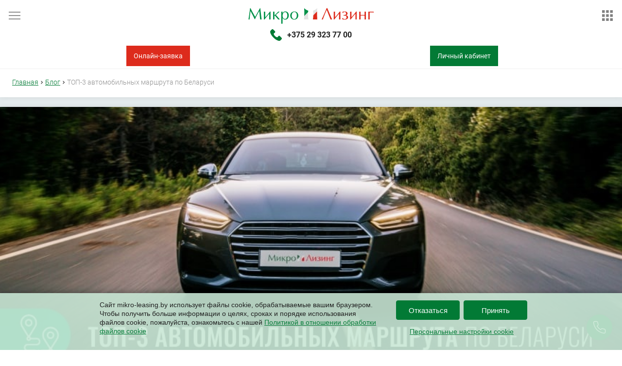

--- FILE ---
content_type: text/html; charset=UTF-8
request_url: https://mikro-leasing.by/blog/top-3-avtomobilnyih-marshruta-po-belarusi
body_size: 17298
content:
<!DOCTYPE html>
<html>
    <head>
    <meta name="facebook-domain-verification" content="n1zy9nqcmm88dvtcbuh710jcdgkeco" />
    <meta http-equiv="content-type" content="text/html" charset="utf-8" />
    <meta http-equiv="X-UA-Compatible" content="IE=edge,chrome=1" />
    <meta name="viewport" content="width=device-width,initial-scale=1.0,minimum-scale=1.0,maximum-scale=1.0,user-scalable=no">
    <meta name="format-detection" content="telephone=no" />
    <!--colors-->
    <meta name="theme-color" content="#43af71">
    <!--og frontend-zmitroc-by frontend-zmitroc-by-password-->
    <meta property="og:title" content="ТОП-3 автомобильных маршрута по Беларуси"/>
    <meta property="og:description" content="Путешествуйте! В «Микро Лизинг» автомобиль можно оформить в лизинг за один день. Рассматриваем заявки от физических лиц."/>
    <meta property="og:image" content="/"/>
    <meta property="og:type" content="website"/>
    <meta property="og:site_name" content="mikro-leasing.by"/>
    <meta property="og:url" content= "/blog/top-3-avtomobilnyih-marshruta-po-belarusi" />
    
    <link rel="canonical" href="https://mikro-leasing.by/blog/top-3-avtomobilnyih-marshruta-po-belarusi"/>
    

    <!--og-->   
	<title>«Микро Лизинг» подготовил для Вас ТОП-3 автомобильных маршрута по Беларуси </title>
    <meta name="description" content="Путешествуйте! В «Микро Лизинг» автомобиль можно оформить в лизинг за один день. Рассматриваем заявки от физических лиц." />
    <meta name="title" content="«Микро Лизинг» подготовил для Вас ТОП-3 автомобильных маршрута по Беларуси " />
    <base href="/" />
     <meta name="google-site-verification" content="ydF5oTbu71XMGtf5RRUf7m0XDRB9cTl6ebpXHH2qzcE" />
    
<!--[if lt IE 9]>
	<script src="https://oss.maxcdn.com/html5shiv/3.7.2/html5shiv.min.js"></script>
    <script src="https://oss.maxcdn.com/respond/1.4.2/respond.min.js"></script>
<![endif]-->
    <link rel="shortcut icon" href="assets/i/fav.png" type="image/x-icon" />
	<link rel="stylesheet" href="assets/css/jquery.formstyler.css" rel="stylesheet" />
	<link rel="stylesheet" href="assets/css/jquery.fancybox.min.css" />
	<link rel="stylesheet" href="assets/css/owl.carousel.min.css" />
	<link rel="stylesheet" href="assets/css/font-awesome.min.css">
	<link rel="stylesheet" href="assets/css/bootstrap-grid.min.css" />
	<link rel="stylesheet" href="assets/css/jquery.range.css">
    <link rel="stylesheet" href="assets/css/common.css?17">
    <link rel="stylesheet" href="assets/css/add.css?v=1.16">
    <link rel="preload" href="assets/js/vendor/jquery-1.11.1.min.js" as="script">

<style>
@font-face {
  font-family: 'Roboto';
  font-style: normal;
  font-weight: 300;
  font-display: swap;
  src: local('Roboto Light'), local('Roboto-Light'),
       url('assets/fonts/google/roboto-v20-latin_cyrillic-300.woff2') format('woff2'),
       url('assets/fonts/google/roboto-v20-latin_cyrillic-300.woff') format('woff');
}
@font-face {
  font-family: 'Roboto';
  font-style: normal;
  font-weight: 400;
  font-display: swap;
  src: local('Roboto'), local('Roboto-Regular'),
       url('assets/fonts/google/roboto-v20-latin_cyrillic-regular.woff2') format('woff2'),
       url('assets/fonts/google/roboto-v20-latin_cyrillic-regular.woff') format('woff');
}
@font-face {
  font-family: 'Roboto';
  font-style: normal;
  font-weight: 500;
  font-display: swap;
  src: local('Roboto Medium'), local('Roboto-Medium'),
       url('assets/fonts/google/roboto-v20-latin_cyrillic-500.woff2') format('woff2'),
       url('assets/fonts/google/roboto-v20-latin_cyrillic-500.woff') format('woff');
}
@font-face {
  font-family: 'Roboto';
  font-style: normal;
  font-weight: 700;
  font-display: swap;
  src: local('Roboto Bold'), local('Roboto-Bold'),
       url('assets/fonts/google/roboto-v20-latin_cyrillic-700.woff2') format('woff2'),
       url('assets/fonts/google/roboto-v20-latin_cyrillic-700.woff') format('woff');
}
</style>

	<script type="text/javascript" src="assets/js/vendor/jquery-1.11.1.min.js"></script>
	<script type="text/javascript" src="assets/js/vendor/jquery.owl.carousel.min.js"></script> <!--owl carousel-->
	<script type="text/javascript" src="assets/js/vendor/jquery.fancybox.min.js"></script> <!--фэнсибокс-->
	<script type="text/javascript" src="assets/js/vendor/js.cookie.min.js"></script>
	


<link rel="stylesheet" href="/assets/components/ajaxform/css/default.css" type="text/css" />
</head>
<body>
    
	<div class="b-wrapper p-news-list-item">
<!--HEADER-->
		
<header class="s-header-mobile">
	<div class="h-mobile">
		<div class="container">
			<div class="row no-gutters align-items-center">
				<div class="col-left col">
					<a href="" class="btn-mobile-menu block__link _js-b-toggle-navigation-menu" data-nav-id="menu1">
						<div class="burger">
							<div class="line"></div>
							<div class="line"></div>
							<div class="line"></div>
						</div>
					</a>
				</div>
				<div class="col-center col">
					<a href="/" class="logo__link">
						<img src="assets/i/logo.svg" alt="">
					</a><br />
				</div>
				<div class="col-right col">
					<a href="" class="btn-mobile-menu dollar block__link _js-b-toggle-navigation-menu" data-nav-id="menu2">
						<!--<img src="assets/i/ico-dollar.svg" alt="">-->
						<img src="assets/i/grid.svg" alt="">
					</a>
				</div>
			</div>
			
			<div class="w-mobile-header-phone">
				<div class="phone">
					<a href="tel:+375 29 323 77 00  " class="phone__link" >
						<div class="w-icon-left">
							<div class="icon">
								<svg version="1.1" width="24px" height="24px" xmlns="http://www.w3.org/2000/svg" xmlns:xlink="http://www.w3.org/1999/xlink" x="0px" y="0px" viewBox="0 0 513.64 513.64" style="enable-background:new 0 0 513.64 513.64;" xml:space="preserve"><path fill="#027a35" d="M499.66,376.96l-71.68-71.68c-25.6-25.6-69.12-15.359-79.36,17.92c-7.68,23.041-33.28,35.841-56.32,30.72
								c-51.2-12.8-120.32-79.36-133.12-133.12c-7.68-23.041,7.68-48.641,30.72-56.32c33.28-10.24,43.52-53.76,17.92-79.36l-71.68-71.68 c-20.48-17.92-51.2-17.92-69.12,0l-48.64,48.64c-48.64,51.2,5.12,186.88,125.44,307.2c120.32,120.32,256,176.641,307.2,125.44 l48.64-48.64C517.581,425.6,517.581,394.88,499.66,376.96z"></path></svg>
							</div>
							<div class="text">+375 29 323 77 00  </div>
						</div>
					</a>
				</div>
			</div>
			
			<div class="row no-gutters align-items-center">
			    <div class="col-center col">
				    <a class="button online _js-b-pop" data-pop-id="popup002">Онлайн-заявка</a>
				</div>
				<div class="col-center col">
					<a href="https://personal.mikro-leasing.by/login " class="button personal">Личный кабинет</a>
				</div>
			</div>
		</div>
	</div>
	<div class="header-empty-phone"></div>
</header>
		<section class="s-line s-index-slider s-three-columns s-starter-section _js-mobile-menu menu1 menu2">
			<div class="container">
				<div class="row row-page-sides-columns align-items-start">
					<div class="col-left-side col order-1 _js-fixed-side-column">
	<div class="navigation-menu left-side _js-navigation-menu menu1">
		<div class="menu-layout body-layout _js-b-toggle-navigation-menu menu1" data-nav-id="menu1"></div>
		<div class="mobile-menu-header">
		    Меню
			<a href="" class="close white _js-b-toggle-navigation-menu menu1" data-nav-id="menu1"></a>
		</div>
		<div class="navigation-menu-body">							
			<div class="w-fixed-side-content-relative _js-w-fixed-side-content-relative">
				<div class="w-fixed-side-content _js-w-fixed-side-content">
					<div class="fixed-side-content _js-fixed-side-content">
						<div class="w-desktop-logo mb-20">
							<a href="" class="desktop-logo__link block__link">
								<img src="assets/i/logo.svg" alt="">
							</a>
						</div>
						<div class="mb-20">
							<div class="w-left-side-phone">
								<div class="phone"><a href="tel:+375293237700" class="phone__link">+375 29 323 77 00</a></div>
							</div>
						</div> 
						<div class="mb-20">
						    
							<a  class="button biggest green upper block _js-b-pop" data-pop-id="popup002">Онлайн-заявка</a>
						</div>
						
						<div class="mb-20">
                            <a href="/onlajn-lizing" class="button biggest upper dark-gray block">Калькулятор</a>
                        </div>
                        
						<ul class="ul-side-menu-navigation mb-20 _js-ul-side-menu-navigation">
<li  class="first"><a href="/akcii" class="side-menu-navigation__link sales-link">
                            <div class="row row-side-menu-navigation sm-gutters align-items-center">
										<div class="col col-icon">
										    <div class="sales-icon">
																	<svg xmlns="http://www.w3.org/2000/svg" version="1.1" xmlns:xlink="http://www.w3.org/1999/xlink" width="18px" height="18px" x="0" y="0" viewBox="0 0 512 512"><circle cx="256.001" cy="346.888" r="17.133"></circle><circle cx="256.001" cy="165.11" r="17.133"></circle><path d="M498.198 13.815C489.301 4.906 477.464 0 464.867 0H285.379c-12.591 0-24.429 4.904-33.333 13.809L13.811 252.044C4.904 260.95 0 272.787 0 285.375c0 12.59 4.906 24.427 13.811 33.326l179.484 179.485c8.902 8.908 20.739 13.814 33.329 13.814 12.589 0 24.426-4.904 33.332-13.811l238.235-238.235C507.096 251.05 512 239.212 512 226.621V47.133c0-12.597-4.906-24.435-13.802-33.318zM256.001 117.977c25.989 0 47.133 21.144 47.133 47.133s-21.144 47.133-47.133 47.133-47.133-21.144-47.133-47.133 21.144-47.133 47.133-47.133zm0 276.044c-25.989 0-47.133-21.144-47.133-47.133s21.144-47.133 47.133-47.133 47.133 21.144 47.133 47.133-21.144 47.133-47.133 47.133zM352.4 270.999H159.602c-8.284 0-15-6.716-15-15s6.716-15 15-15H352.4c8.284 0 15 6.716 15 15s-6.715 15-15 15zm64.267-160.666c-8.28 0-15-6.72-15-15s6.72-15 15-15 15 6.72 15 15-6.72 15-15 15z"></path></svg>
																</div>
										</div>
										<div class="col col-text">
                                                Акции
                                        </div>
									</div>
                            </a></li>

<li ><a href="/produktyi" class="side-menu-navigation__link ">
                            <div class="row row-side-menu-navigation sm-gutters align-items-center">
										<div class="col col-icon">
										    <img src="assets/i/grid.svg" alt="">
										</div>
										<div class="col col-text">
                                                Услуги лизинга
                                        </div>
									</div>
                            </a></li>

<li ><a href="/katalog" class="side-menu-navigation__link ">
                            <div class="row row-side-menu-navigation sm-gutters align-items-center">
										<div class="col col-icon">
										    <img src="assets/i/icons32.png" alt="">
										</div>
										<div class="col col-text">
                                                Каталог
                                        </div>
									</div>
                            </a></li>

<li ><a href="/partneryi/avto-s-probegom" class="side-menu-navigation__link ">
                            <div class="row row-side-menu-navigation sm-gutters align-items-center">
										<div class="col col-icon">
										    <img src="assets/content/menu-icons/new/ico-users.svg" alt="">
										</div>
										<div class="col col-text">
                                                Партнеры
                                        </div>
									</div>
                            </a></li>

<li ><a href="/o-kompanii/personalnyie-dannyie" class="side-menu-navigation__link ">
                            <div class="row row-side-menu-navigation sm-gutters align-items-center">
										<div class="col col-icon">
										    <img src="assets/content/menu-icons/secure.png" alt="">
										</div>
										<div class="col col-text">
                                                Персональные данные
                                        </div>
									</div>
                            </a></li>

<li ><a href="/o-kompanii" class="side-menu-navigation__link ">
                            <div class="row row-side-menu-navigation sm-gutters align-items-center">
										<div class="col col-icon">
										    <img src="assets/content/navigation-link-icon001.svg" alt="">
										</div>
										<div class="col col-text">
                                                О нас
                                        </div>
									</div>
                            </a></li>

<li ><a href="/novosti" class="side-menu-navigation__link ">
                            <div class="row row-side-menu-navigation sm-gutters align-items-center">
										<div class="col col-icon">
										    <img src="assets/content/menu-icons/new/ico-calendar.svg" alt="">
										</div>
										<div class="col col-text">
                                                Новости
                                        </div>
									</div>
                            </a></li>

<li ><a href="/raskryitie-informaczii" class="side-menu-navigation__link ">
                            <div class="row row-side-menu-navigation sm-gutters align-items-center">
										<div class="col col-icon">
										    <img src="assets/content/menu-icons/new/ico-book-open.svg" alt="">
										</div>
										<div class="col col-text">
                                                Раскрытие информации
                                        </div>
									</div>
                            </a></li>

<li ><a href="/investoram" class="side-menu-navigation__link ">
                            <div class="row row-side-menu-navigation sm-gutters align-items-center">
										<div class="col col-icon">
										    <img src="icons/ico-trending-up_черный.png" alt="">
										</div>
										<div class="col col-text">
                                                Инвестировать
                                        </div>
									</div>
                            </a></li>

<li ><a href="/faq" class="side-menu-navigation__link ">
                            <div class="row row-side-menu-navigation sm-gutters align-items-center">
										<div class="col col-icon">
										    <img src="assets/content/menu-icons/new/icons824.png" alt="">
										</div>
										<div class="col col-text">
                                                Часто задаваемые вопросы
                                        </div>
									</div>
                            </a></li>

<li  class="last"><a href="/contacts" class="side-menu-navigation__link ">
                            <div class="row row-side-menu-navigation sm-gutters align-items-center">
										<div class="col col-icon">
										    <img src="assets/content/menu-icons/new/ico-email.svg" alt="">
										</div>
										<div class="col col-text">
                                                Контакты
                                        </div>
									</div>
                            </a></li>
</ul>
						
					</div>
					<div class="w-social side-menu-navigation__link mb-20">
						<div class="row row-social no-gutters align-items-center justify-content-center">
						    <div class="col">
								<a href="https://vk.com/public105232688" class="social__link" target="_blank">
									<img src="assets/i/in.svg" alt="">
								</a>
							</div>
							<div class="col">
								<a href="https://www.instagram.com/mikroleasing.by" class="social__link" target="_blank">
									<img src="assets/i/insta.svg" alt="">
								</a>
							</div>
							<div class="col">
								<a href="https://www.facebook.com/mikroleasing.belarus" class="social__link" target="_blank">
									<img src="assets/i/fb.svg" alt="">
								</a>
							</div>
							<div class="col">
								<a href="https://www.youtube.com/channel/UCEePBQJBt72i3q8G-OPcHYQ" class="social__link" target="_blank">
									<img src="assets/i/yt.svg" alt="">
								</a>
							</div><div class="col">
								<a href="https://www.tiktok.com/@mikroleasing.belarus?_t=8rsWjiZc0EJ&_r=1" class="social__link" target="_blank">
									<img src="assets/i/tt.svg" alt="">
								</a>
							</div>
						</div>
					</div>
				</div>
			</div>
		</div>
	</div>
</div>
					<div class="col-right-side col order-3 _js-fixed-side-column">
	<div class="navigation-menu right-side _js-navigation-menu menu2">
		<div class="menu-layout body-layout _js-b-toggle-navigation-menu menu2" data-nav-id="menu2"></div>
		<div class="mobile-menu-header">
		    
			Лизинг
			<a href="" class="close white _js-b-toggle-navigation-menu menu2" data-nav-id="menu2"></a>
		</div>
		<div class="navigation-menu-body">	
			<div class="w-fixed-side-content-relative _js-w-fixed-side-content-relative">
				<div class="w-fixed-side-content _js-w-fixed-side-content">
					<div class="fixed-side-content _js-fixed-side-content">
						<div class="w-side-buttons mb-20">
							<div class="row no-gutters row-side-buttons">
								<div class="col">
								    <a href="" class="button block _js-b-pop" data-pop-id="popup001">
								        <div class="icon">
											<img src="assets/i/ico-phone-green.svg" alt="">
										</div>
								    </a>
								    <!--
									<a href="/contacts" class="button block">
										<div class="icon">
											<img src="assets/i/ico-phone-green.svg" alt="">
										</div>
									</a>
									-->
								</div>
								<div class="col">
									<a href="https://personal.mikro-leasing.by/login " class="button block w-icon">
										<div class="icon">
											<img src="assets/i/ico-user-green.svg" alt="">
										</div>
										
									<div class="text">Войти</div>
									</a>
								</div>
							</div>
						</div>
						<div class="w-side-buttons mb-20">
							
							    <div class="row no-gutters row-side-buttons">

			
							    <div class="col">
	<a href="/blog/top-3-avtomobilnyih-marshruta-po-belarusi" class="button block  _active ">Ru</a>
</div>
 
                                
							</div>
						</div>
						
						<div class="w-column-article-list _js-catalog-nav-item mb-20">
    <form action="/poisk" method="get" class="w-search">
        <input type="hidden" name="id" value="618" />
        <input class="input__default" name="search" id="search" value="" required placeholder="Поиск по сайту">
        <div class="w-btn">
			<button class="btn d-flex f-center f-middle" type="submit">
				<img src="assets/i/search.svg" alt="">
			</button>
		</div>
    </form>
</div>
					
					<!--	<div class="mb-20">
							<a href="/kalkulyator-lizinga" class="button biggest green upper block" data-pop-id="popup002">Калькулятор</a>
						</div>-->
						<div class="w-column-article-list _js-catalog-nav-item mb-20">

										<a class="button block dark-gray big" href="/obshhie-usloviya-dogovora">
											<div class="row row-side-menu-navigation sm-gutters align-items-center">
												<div class="col col-text">
												    
Общие условия
												</div>
											</div>
										</a>

							<div class="w-content _js-catalog-nav-content" style="display: block;">
							    
							</div>							
						</div>
						<div class="w-column-article-list _js-catalog-nav-item mb-20">
							<div class="w-heading-title">
								<ul class="ul-side-menu-navigation">
									<li>
										<a class="side-menu-navigation__link green _js-b-catalog-nav-item _toggled" href="/dlja-fizicheskih-lic">
											<div class="row row-side-menu-navigation sm-gutters align-items-center">
												<div class="col col-text">
												    Лизинг для физических лиц
												</div>
											</div>
										</a>
									</li>
								</ul>
							</div>
							<div class="w-content _js-catalog-nav-content" style="display: block;">
								<ul class="ul-side-menu-navigation"><li  class="first"><a href="/dlja-fizicheskih-lic/lizing-na-avto" class="side-menu-navigation__link">
                                    <div class="row row-side-menu-navigation sm-gutters align-items-center">
        										<div class="col col-icon">
        											<img src="" alt="">
        										</div>
        										<div class="col col-text">
                                                        Новые автомобили
                                                </div>
        									</div>
                                    </a></li><li ><a href="/dlja-fizicheskih-lic/lizing-legkovyih-avtomobilej-dlya-fizicheskih-licz" class="side-menu-navigation__link">
                                    <div class="row row-side-menu-navigation sm-gutters align-items-center">
        										<div class="col col-icon">
        											<img src="" alt="">
        										</div>
        										<div class="col col-text">
                                                        Электрические автомобили
                                                </div>
        									</div>
                                    </a></li><li ><a href="/dlja-fizicheskih-lic/lizing-avtomobilej-s-probegom" class="side-menu-navigation__link">
                                    <div class="row row-side-menu-navigation sm-gutters align-items-center">
        										<div class="col col-icon">
        											<img src="" alt="">
        										</div>
        										<div class="col col-text">
                                                        Автомобили с пробегом
                                                </div>
        									</div>
                                    </a></li><li ><a href="/dlja-fizicheskih-lic/avto-v-lizing-dlya-fizicheskih-licz" class="side-menu-navigation__link">
                                    <div class="row row-side-menu-navigation sm-gutters align-items-center">
        										<div class="col col-icon">
        											<img src="" alt="">
        										</div>
        										<div class="col col-text">
                                                        Для работающих за границей
                                                </div>
        									</div>
                                    </a></li><li ><a href="/dlja-fizicheskih-lic/moto" class="side-menu-navigation__link">
                                    <div class="row row-side-menu-navigation sm-gutters align-items-center">
        										<div class="col col-icon">
        											<img src="" alt="">
        										</div>
        										<div class="col col-text">
                                                        Мотоциклы
                                                </div>
        									</div>
                                    </a></li><li ><a href="/dlja-fizicheskih-lic/lizing-vodnog-transporta" class="side-menu-navigation__link">
                                    <div class="row row-side-menu-navigation sm-gutters align-items-center">
        										<div class="col col-icon">
        											<img src="" alt="">
        										</div>
        										<div class="col col-text">
                                                        Лизинг лодок и водного транспорта в Беларуси
                                                </div>
        									</div>
                                    </a></li><li  class="last"><a href="/dlja-fizicheskih-lic/lizing-oborudovaniya-dlya-fizicheskih-lic" class="side-menu-navigation__link">
                                    <div class="row row-side-menu-navigation sm-gutters align-items-center">
        										<div class="col col-icon">
        											<img src="" alt="">
        										</div>
        										<div class="col col-text">
                                                        Оборудование и спецтехника
                                                </div>
        									</div>
                                    </a></li></ul>
							</div>							
						</div>
						<div class="w-column-article-list _js-catalog-nav-item mb-20">
							<div class="w-heading-title">
								<ul class="ul-side-menu-navigation">
									<li>
										<a class="side-menu-navigation__link red _js-b-catalog-nav-item _toggled" href="/yuridicheskim-licam">
											<div class="row row-side-menu-navigation sm-gutters align-items-center">
												<div class="col col-text">
													Лизинг для бизнеса
												</div>
											</div>
										</a>
									</li>
								</ul>
							</div>
							<div class="w-content _js-catalog-nav-content" style="display: block;">
							    <ul class="ul-side-menu-navigation"><li  class="first"><a href="/yuridicheskim-licam/lizing-legkovyh-avtomobilej" class="side-menu-navigation__link">
                                    <div class="row row-side-menu-navigation sm-gutters align-items-center">
        										<div class="col col-icon">
        											<img src="" alt="">
        										</div>
        										<div class="col col-text">
                                                        Легковые автомобили
                                                </div>
        									</div>
                                    </a></li><li ><a href="/yuridicheskim-licam/lizing-gruzovyh-avtomobilej" class="side-menu-navigation__link">
                                    <div class="row row-side-menu-navigation sm-gutters align-items-center">
        										<div class="col col-icon">
        											<img src="" alt="">
        										</div>
        										<div class="col col-text">
                                                        Грузовые автомобили
                                                </div>
        									</div>
                                    </a></li><li ><a href="/yuridicheskim-licam/lizing-oborudovanija" class="side-menu-navigation__link">
                                    <div class="row row-side-menu-navigation sm-gutters align-items-center">
        										<div class="col col-icon">
        											<img src="" alt="">
        										</div>
        										<div class="col col-text">
                                                        Оборудование
                                                </div>
        									</div>
                                    </a></li><li ><a href="/yuridicheskim-licam/lizing-spectehniki" class="side-menu-navigation__link">
                                    <div class="row row-side-menu-navigation sm-gutters align-items-center">
        										<div class="col col-icon">
        											<img src="" alt="">
        										</div>
        										<div class="col col-text">
                                                        Спецтехника
                                                </div>
        									</div>
                                    </a></li><li ><a href="/yuridicheskim-licam/lizing-kommercheskoj-nedvizhimosti" class="side-menu-navigation__link">
                                    <div class="row row-side-menu-navigation sm-gutters align-items-center">
        										<div class="col col-icon">
        											<img src="" alt="">
        										</div>
        										<div class="col col-text">
                                                        Коммерческая недвижимость
                                                </div>
        									</div>
                                    </a></li><li ><a href="/yuridicheskim-licam/lizing-startapov" class="side-menu-navigation__link">
                                    <div class="row row-side-menu-navigation sm-gutters align-items-center">
        										<div class="col col-icon">
        											<img src="" alt="">
        										</div>
        										<div class="col col-text">
                                                        Начинающий бизнес
                                                </div>
        									</div>
                                    </a></li><li ><a href="/yuridicheskim-licam/vozvratnyij-lizing" class="side-menu-navigation__link">
                                    <div class="row row-side-menu-navigation sm-gutters align-items-center">
        										<div class="col col-icon">
        											<img src="" alt="">
        										</div>
        										<div class="col col-text">
                                                        Возвратный лизинг
                                                </div>
        									</div>
                                    </a></li><li  class="last"><a href="/yuridicheskim-licam/lizing-avto-pod-taksi" class="side-menu-navigation__link">
                                    <div class="row row-side-menu-navigation sm-gutters align-items-center">
        										<div class="col col-icon">
        											<img src="" alt="">
        										</div>
        										<div class="col col-text">
                                                        Авто под такси
                                                </div>
        									</div>
                                    </a></li></ul>
							</div>							
						</div>
						
<div class="w-column-article-list _js-catalog-nav-item mb-20">
								<div class="w-content _js-catalog-nav-content" style="display: block;">
							    
							</div>							
						</div>
					<!--	
						    <div class="w-column-article-list _js-catalog-nav-item mb-20">
    						    <a href="/obshhie-usloviya-dogovora" class="button block dark-gray big">Общие условия договора</a>
    						</div>
						
					-->	

						
						
                        </div>
				</div>
			</div>
		</div>
	</div>
</div>
					<div class="col-center col order-2 _js-fixed-side-column-sibling">
					    <div class="w-container-frame s-default-offset-top-desktop breadcrumbs">
	<div class="frame">
		<div class="w-bottom-content align-center">
			<div class="content">
			    <div class="w-breadcrumbs pt-5 pb-5" itemscope itemtype="http://schema.org/BreadcrumbList"><sch itemprop="itemListElement" itemscope itemtype="http://schema.org/ListItem"><a href="/" itemprop="item" class="breadcrumb__link"><sch itemprop="name">Главная</sch></a><meta itemprop="position" content="1"/></sch><span class="hr"></span><sch itemprop="itemListElement" itemscope itemtype="http://schema.org/ListItem"><a href="/blog" itemprop="item" class="breadcrumb__link"><sch itemprop="name">Блог</sch></a><meta itemprop="position" content="2"/></sch><span class="hr"></span><span itemprop="itemListElement" itemscope itemtype="http://schema.org/ListItem"  class="page-name"><sch itemprop="name">ТОП-3 автомобильных маршрута по Беларуси</sch><meta itemprop="position" content="3"/></span></div>
			</div>
		</div>
	</div>
</div>
					    
						<div class="w-container-frame">
							<div class="frame">
								<div class="top-branding big">
									<div class="r-box fcm">
										<div class="r-img" style="background-image: url('assets/cache_image/news/08.06/photo_2022-06-08_09-40-18 (2)_870x380_b3a.jpg')"></div>
									</div>
								</div>
								<div class="w-bottom-content align-center">
									<div class="content">
									     <div class="_h4 color-green mb-30 align-center">08 июня 2022</div>
									   	 <h1 class="s-name _h1 color-green mb-30">ТОП-3 автомобильных маршрута по Беларуси</h1>
										<article class="mb-50">
										    <p>Пришло время путешествовать! Впереди целое лето с тёплыми ночами и яркими солнечными днями, его нужно наполнить впечатлениями. А больше всего их получаешь, конечно, в путешествиях. Сколько красоты вы ещё не видели, не пробовали, не чувствовали! Сегодня мы расскажем о самых живописных и необычных местах на карте Беларуси.</p>

<p>Лучшие путешествия — автомобильные. Вы не привязаны к группе или расписанию, можно взять с собой палатки и всё необходимое, чтобы встречать каждый день в новом живописном месте. Если у вас нет машины, “Микро Лизинг” поможет вам решить этот вопрос. Мы предлагаем лизинг автомобилей по выгодным условиям с максимально простым оформлением. Но для начала, давайте выберем маршрут для будущих путешествий.&nbsp;</p>

<p><strong>Страусятина, зубры и невероятная архитектура&nbsp;</strong></p>

<p>За солнцем и теплом лучше ехать в южные районы Беларуси. Как правило, там на несколько градусов теплее, чем в центральной или северной части страны. Здесь растут абрикосы, персики и сладкая черешня. Кроме гастрономических прелестей маршрут по Брестской области обязательно должен включать:</p>

<p>Городок Косово, где захватывает дух от неоготического Дворца Пусловских, величественности Троицкого Костёла и исторической ценности Дома-музея&nbsp; национального героя Беларуси Тадеуша Костюшко.</p>

<p>Страусиную ферму в деревне Козище. Там можно не только посмотреть на самую большую птицу в мире, узнать о её жизни и рационе, но и попробовать местные деликатесы.</p>

<p>Беловежская пуща. Вы видели зубров вживую? Если нет, скорее выезжайте. Это одни из самых величественных животных нашей страны. Кроме того, в заповеднике ещё множество самых разных обитателей, а чистейший лесной воздух прекрасно скажется на здоровье.</p>

<p>Не забудьте заехать в Брест, кроме Брестской крепости здесь можно увидеть, как по вечерам на центральной пешеходной улице фонарщик вручную зажигает фонари, пройтись по улице Гоголя, где оживают персонажи его рассказов, а в археологическом музее «Берестье» вам покажут, в каких городах жили люди несколько тысяч лет назад.</p>

<p><strong>Первозданная природа, самое большое озеро и белорусский водопад</strong></p>

<p>В путешествии по Витебщине обязательно возьмите с собой хорошую камеру, палатку и спальные мешки. Вас ждут невероятные виды и рассветы. Обязательны к посещению:</p>

<p>Налибокская пуща с богатейшей флорой и фауной и чистейшим озером Кромань.&nbsp;</p>

<p>Нарочь - один из известнейших курортов нашей страны. Рядом находится национальный парк и «Аптекарский сад», где растет более 200 видов уникальных растений со всех континентов. Здесь можно попробовать чаи и настои, которые помогут справиться практически со всеми недугами.</p>

<p>Водопад Миорский, который находится недалеко от деревни Прудники, один из самых красивых в Беларуси.&nbsp;</p>

<p><strong>«Белорусские Мальдивы», старинная усадьба и немного экстрима</strong></p>

<p>Автомобильное путешествие по Гродненской области можно сделать максимально разнообразным. Мы предложим лишь несколько самых интересных, на наш взгляд, мест.</p>

<p>Меловые карьеры в Красносельском не оставят равнодушными. Невероятного цвета вода, рельефные берега и прекрасная природа.&nbsp;</p>

<p>Музей под открытым небом «Коробчицы» - это целая деревня, стилизованная под усадьбу XIX века. Совершите настоящее путешествие в прошлое, познакомьтесь с рыцарями и народными умельцами, угоститесь блюдами&nbsp; традиционной белорусской кухни.</p>

<p>Обязательно погуляйте по центру Гродно, его историческим улицам с небольшими домиками, полюбуйтесь архитектурой костелов и церквей, посмотрите на Гродненский лямус – самое старое деревянное здание в Беларуси, закажите экскурсии в Старый и Новый замки.</p>

<p>Августовский канал в Гродно. Здесь не только живописные виды и большой парк, но и возможность привнести в путешествие немного экстрима. Сплав на байдарках осилят даже дети, тем не менее, равнодушным он не оставит.</p>

<p>Путешествуйте! В «Микро Лизинг» автомобиль можно оформить в лизинг за один день. Рассматриваем заявки от физических лиц. Вы можете взять в лизинг новый автомобиль у любого дилера или машину с пробегом у физ. лица.</p>

<p><em><strong>Стоимость от 4000 USD.</strong></em></p>

<p><em><strong>Аванс от 20% до 39%.</strong></em></p>

<p><strong><em>На срок от 13 до 60 месяцев.</em></strong></p>

<p><strong><em>В любой удобной для вас валюте (USD EUR BYN RUB).</em></strong></p>

<p>Выбирайте машину самостоятельно или воспользуйтесь нашим каталогом. Оформить заявку и рассчитать платеж вы можете на нашем сайте.</p>

<p>Путешествуйте, открывайте жизнь с новой стороны!</p>

										</article>
										
									</div>							
								</div>
							</div>
						</div>

						<div class="w-container-frame s-default-offset-top w-footer-frame">
							<div class="frame">
								<div class="content">
								    <div class="s-name _h2 color-green align-center mb-30">Другие материалы</div>
									<div class="w-news-slider">
										<div class="owl-carousel owl-news-slider">
										    <div class="slide">
	<div class="w-news-list-item">
		<a href="/blog/chto-takoe-lizing-dlya-fizicheskih-licz-i-kak-on-rabotaet" class="block__link">
			<div class="frame">
				<div class="w-image">
					<div class="r-box _66">
						<div class="r-img" style="background-image: url('assets/cache_image/news/11.12.2025/385-192 сайт_385x0_651.jpg');"></div>
					</div>
				</div>
				<div class="date">11/12/2025</div>
				<div class="name color-green">Что такое лизинг для физических лиц и как он работает?</div>
				<div class="description"></div>
			</div>
		</a>
	</div>
</div>
<div class="slide">
	<div class="w-news-list-item">
		<a href="/blog/esg-i-lizing-kakie-aktivyi-finansiruyutsya-po-princzipam-ustojchivogo-razvitiya" class="block__link">
			<div class="frame">
				<div class="w-image">
					<div class="r-box _66">
						<div class="r-img" style="background-image: url('assets/cache_image/img/29.09.2025/385-192esg_385x0_651.jpg');"></div>
					</div>
				</div>
				<div class="date">29/09/2025</div>
				<div class="name color-green">ESG и лизинг: какие активы финансируются по принципам устойчивого развития</div>
				<div class="description"></div>
			</div>
		</a>
	</div>
</div>
<div class="slide">
	<div class="w-news-list-item">
		<a href="/blog/kak-rasschitat-finansovuyu-podushku-dlya-biznesa-instrukcziya-dlya-teh,-kto-ne-lyubit-syurprizyi" class="block__link">
			<div class="frame">
				<div class="w-image">
					<div class="r-box _66">
						<div class="r-img" style="background-image: url('assets/cache_image/news/29.07/Frame 323_385x0_651.jpg');"></div>
					</div>
				</div>
				<div class="date">29/07/2025</div>
				<div class="name color-green">Как рассчитать финансовую подушку для бизнеса: инструкция для тех, кто не любит сюрпризы</div>
				<div class="description"></div>
			</div>
		</a>
	</div>
</div>
<div class="slide">
	<div class="w-news-list-item">
		<a href="/blog/strahovanie-predmetov-lizinga" class="block__link">
			<div class="frame">
				<div class="w-image">
					<div class="r-box _66">
						<div class="r-img" style="background-image: url('assets/cache_image/images/12.03.2025/Frame 149_385x0_651.jpg');"></div>
					</div>
				</div>
				<div class="date">12/03/2025</div>
				<div class="name color-green">Страхование предметов лизинга</div>
				<div class="description"></div>
			</div>
		</a>
	</div>
</div>
<div class="slide">
	<div class="w-news-list-item">
		<a href="/blog/27-oktyabrya-den-avtomobilista" class="block__link">
			<div class="frame">
				<div class="w-image">
					<div class="r-box _66">
						<div class="r-img" style="background-image: url('assets/cache_image/images/28.10.2024/385х192_385x0_116.png');"></div>
					</div>
				</div>
				<div class="date">28/10/2024</div>
				<div class="name color-green">27 октября день автомобилиста</div>
				<div class="description"></div>
			</div>
		</a>
	</div>
</div>
<div class="slide">
	<div class="w-news-list-item">
		<a href="/blog/lizing-oborudovaniya-universalnoe-reshenie-dlya-biznesa" class="block__link">
			<div class="frame">
				<div class="w-image">
					<div class="r-box _66">
						<div class="r-img" style="background-image: url('assets/cache_image/images/08.10.2024/Баннер 385х192рх_385x0_116.png');"></div>
					</div>
				</div>
				<div class="date">08/10/2024</div>
				<div class="name color-green">Лизинг оборудования: универсальное решение для бизнеса</div>
				<div class="description"></div>
			</div>
		</a>
	</div>
</div>
										</div>
									</div>
									<div class="w-button-center mt-20">
										<div class="row justify-content-center">
											<div class="col-xl-4 col-lg-4 col-md-6 col-sm-8 col-12">
												<a href="/blog" class="button biggest upper block green">Все материалы</a>
											</div>
										</div>
									</div>
								</div>
							</div>
						</div>
						

<div class="w-container-frame s-default-offset-top w-footer-frame">
	<div class="frame">
		<div class="content">
			<div class="row row-footer-sides justify-content-between">
				<div class="col col-lg-3 col-12 col-footer-left-side pb-20">
					<div class="mb-10">
						<img src="assets/i/logo.svg" alt="">
					</div>
					<div class="mb-10 footer-description">
					<a href="/leasing">О лизинге</a>
					</div>
					
<ul class="ul-footer-nav row">
	<li class="col-12"><a href="https://mikro-leasing.by/assets/files/19.01/%D0%9F%D0%BE%D0%BB%D0%B8%D1%82%D0%B8%D0%BA%D0%B0%20%D0%BE%D0%B1%D1%80%D0%B0%D0%B1%D0%BE%D1%82%D0%BA%D0%B8%20%D0%BF%D0%B5%D1%80%D1%81%D0%BE%D0%BD%D0%B0%D0%BB%D1%8C%D0%BD%D1%8B%D1%85%20%D0%B4%D0%B0%D0%BD%D0%BD%D1%8B%D1%85%20%D0%9C%D0%B8%D0%BA%D1%80%D0%BE%20%D0%9B%D0%B8%D0%B7%D0%B8%D0%BD%D0%B3%20_%D0%BE%D0%B1%D1%89%D0%B0%D1%8F_%2019.01.2026_%D0%B4%D0%BB%D1%8F%20%D1%80%D0%B0%D0%B7%D0%BC%D0%B5%D1%89%D0%B5%D0%BD%D0%B8%D1%8F%20%D0%BD%D0%B0%20%D1%81%D0%B0%D0%B9%D1%82%D0%B5.pdf " class="main__link">Политика в отношении обработки персональных данных</a></li>
	<li class="col-12"><a href="https://mikro-leasing.by/assets/files/19.01/%D0%9F%D0%BE%D0%BB%D0%B8%D1%82%D0%B8%D0%BA%D0%B0%20%D0%B2%20%D0%BE%D1%82%D0%BD%D0%BE%D1%88%D0%B5%D0%BD%D0%B8%D0%B8%20%D0%BE%D0%B1%D1%80%D0%B0%D0%B1%D0%BE%D1%82%D0%BA%D0%B8%20%D1%84%D0%B0%D0%B9%D0%BB%D0%BE%D0%B2%20%D0%BA%D1%83%D0%BA%D0%B8%2014012026_%D1%84%D0%B8%D0%BD%D0%B0%D0%BB.pdf" class="main__link">Политика обработки файлов cookie</a></li>
	<li class="col-12"><a href="#" class="main__link _js-b-pop-cookies">Персональные настройки cookie</a></li>
	
	
	
</ul>
<script>
		$('._js-b-pop-cookies').on('click', function () {
			$('.s-popup').show();
			$('.s-popup__background').show();
			$('.w-popup._js-pop-cookies').addClass('animate');
			$('.w-popup._js-pop-cookies').css("display" , "inline-block");
			return false;
		});
	</script>
					
				</div>
				<div class="col col-lg-8 col-12 col-footer-right-side">
					<div class="row footer-nav justify-content-between">
						<div class="col-xl-12 col-12 pb-25" >
						    
						    <div class="w-footer-worktime-custom color-green">
	<div class="s-name mb-10">
		Время работы call-центра:
	</div>
	<div class="worktime">
		<div class="mb-5">
			Пн-Пт: 9.00-17.30
		</div>
		<div class="mb-5">
			Сб: 10.00-16.00
		</div>
		<div class="mb-5">
			Вс: выходной
		</div>
	</div>
<div class="s-name mb-10">
		Время работы офиса:
	</div>
	<div class="worktime">
		<div class="mb-5">
			Пн-Пт: 9.00-17.30
		</div>
		<div class="mb-5">
			Сб-Вс: выходной
		</div>
	</div>
</div>
						    
							<div class="s-name color-green mb-5">Контакты</div>
							<div class="w-footer-phones" style="columns: 2;">
							    <div class="row row-footer-phone sm-gutters">
	<div class="col-city col-xl-12 col-sm-4 col-12 pb-5">
		<span class="color-green">Гомель:</span><br>
	</div>
	<div class="col-number col-xl-12 col-sm-8 col-12 pb-5">
<a href="tel:+375296718181" class="phone_head">+375 (29) 671 81 81</a>
    </div>
</div>
<div class="row row-footer-phone sm-gutters">
	<div class="col-city col-xl-12 col-sm-4 col-12 pb-5">
		<span class="color-green">Минск:</span><br>
	</div>
	<div class="col-number col-xl-12 col-sm-8 col-12 pb-5">
<a href="tel:+375293237700" class="phone_head">+375 (29) 323 77 00</a>
    </div>
</div>
<div class="row row-footer-phone sm-gutters">
	<div class="col-city col-xl-12 col-sm-4 col-12 pb-5">
		<span class="color-green">Гродно:</span><br>
	</div>
	<div class="col-number col-xl-12 col-sm-8 col-12 pb-5">
<a href="tel:+375292903333" class="phone_head">+375 (29) 290 33 33</a>
    </div>
</div>
<div class="row row-footer-phone sm-gutters">
	<div class="col-city col-xl-12 col-sm-4 col-12 pb-5">
		<span class="color-green">Брест:</span><br>
	</div>
	<div class="col-number col-xl-12 col-sm-8 col-12 pb-5">
<a href="tel:+375336803333" class="phone_head"> +375 (33) 680 33 33</a>
    </div>
</div>
<div class="row row-footer-phone sm-gutters">
	<div class="col-city col-xl-12 col-sm-4 col-12 pb-5">
		<span class="color-green">Могилёв:</span><br>
	</div>
	<div class="col-number col-xl-12 col-sm-8 col-12 pb-5">
<a href="tel:+375291788668" class="phone_head"> +375 (29) 178 86 68</a>
    </div>
</div>
<div class="row row-footer-phone sm-gutters">
	<div class="col-city col-xl-12 col-sm-4 col-12 pb-5">
		<span class="color-green">Витебск:</span><br>
	</div>
	<div class="col-number col-xl-12 col-sm-8 col-12 pb-5">
<a href="tel:+375291878668" class="phone_head">+375 (29) 187 86 68</a>
    </div>
</div>
							</div>
						</div>
						
						
						<div class="col-12">
						   
						    	 
							</div>
							
    <div class="copyright footer-description">
					 <div><span>Оценка</span>
<span style="color: #ffaa1f; font-size: 16px">★★★★☆</span> 
<span>на основании <a href="https://yandex.by/maps/org/mikro_lizing/1055179952/?ll=27.528621%2C53.920428&z=16" target="_blank">отзывов</a><span> 88 </span>клиентов на 19.01.2026</span>


<script type="application/ld+json">
{
    "@context": "https://schema.org/",
    "@type": "AggregateRating",
    "itemReviewed":{
     "@type": "Organization",
     "name": "Лизинговая компания Микро Лизинг"
    },
    "ratingCount": "235",
    "bestRating": "5",
    "ratingValue": "4.6"
}
</script>		   
                
						</div>
								</div>
					</div>
				</div>
			</div>
		</div>
		<div class="w-footer-copy">
		<div class="row footer-copy justify-content-between">
			<div class="col-md-auto col-12 col-f-copy">
				<div class="copyright footer-description pt-10">© ИООО «Микро Лизинг» Республика Беларусь, УНП 490849929</div>
			
			</div>
			<div class="col-md-auto col-12 col-f-copy">
				<div class="w-developers" style="margin-top:5%">
				    
					 <div class="developer zmitroc"><a href="https://zmitroc.by" target="_blank">Разработка сайта  ZmitroC.by</a>™</div>
				</div>
			</div>
		</div>
		</div>
	</div>
</div>



	<script type="text/javascript" src="assets/js/vendor/detectmobilebrowser.js"></script><!--мобайл девайс детект-->
    <script type="text/javascript" src="assets/js/vendor/jquery.owl.carousel.min.js"></script> <!--owl carousel-->

	<script type="text/javascript" src="assets/js/vendor/jquery.formstyler.min.js"></script> <!--formstyler-->
	<script type="text/javascript" src="assets/js/vendor/jquery.maskedinput.min.js"></script> <!--maskedinput-->
	<script type="text/javascript" src="assets/js/vendor/jquery.range-min.js"></script>
	
	<script type="text/javascript" src="assets/js/main.js?v=25"></script>
	


					</div>
				</div>
			</div>
		</section>
	</div>
    <section class="s-cookie _js-cookie-alert hide2">
	<div class="w-cookie-alert">
		<div class="frame">
			<div class="row row-cookie-baloon-content">
				<div class="col-text col-12 col pt-10">
					<div class="mb-5">
						<div>Сайт mikro-leasing.by использует файлы cookie, обрабатываемые вашим браузером.</div>
<div>Чтобы получить больше информации о целях, сроках и порядке использования файлов cookie, пожалуйста, ознакомьтесь с нашей 
<a href="https://mikro-leasing.by/assets/files/19.01/%D0%9F%D0%BE%D0%BB%D0%B8%D1%82%D0%B8%D0%BA%D0%B0%20%D0%B2%20%D0%BE%D1%82%D0%BD%D0%BE%D1%88%D0%B5%D0%BD%D0%B8%D0%B8%20%D0%BE%D0%B1%D1%80%D0%B0%D0%B1%D0%BE%D1%82%D0%BA%D0%B8%20%D1%84%D0%B0%D0%B9%D0%BB%D0%BE%D0%B2%20%D0%BA%D1%83%D0%BA%D0%B8%2014012026_%D1%84%D0%B8%D0%BD%D0%B0%D0%BB.pdf">Политикой в отношении обработки файлов cookie</a></div>
					</div>
				</div>
				<div class="col-buttons col-12 col">
					<div class="row sm-gutters">						
						<div class="col-lg-6 col-md-6 col lg-pt-10 pt-10">
							<a href="#" class="button btn001 req_cookie_allow">Отказаться</a>
						</div>
						<div class="col-lg-6 col-md-6 col lg-pt-10 pt-10">
							<a href="#" class="button btn001 _js-b-cookie-alert all_cookie_allow">Принять</a>
						</div>	
						<div class="col-12 col lg-pt-10 pt-10">
							<div class="align-center pt-5 pb-5">
								<a href="" class="block _js-b-pop-cookies">Персональные настройки cookie</a>
								<script>
									$('._js-b-pop-cookies').on('click', function () {
										$('.s-popup').show();
										$('.s-popup__background').show();
										$('.w-popup._js-pop-cookies').addClass('animate');
										$('.w-popup._js-pop-cookies').css("display" , "inline-block");
										return false;
									});
								</script>
							</div>
						</div>
					</div>
				</div>
			</div>
		</div>
	</div>
</section>




<section class="s-fixed-elements">
	<div class="absolute right-content">
		<div class="w-mobile-phone-fixed-btn">
		    <a href="tel:+375293237700" class="btn d-flex fcm">
	<img src="assets/i/phone-w.svg" alt="">
</a> 
			
		</div>
		<!--<div class="pager-up"><div class="uparrow"></div></div>-->
	</div>
</section>
<section class="s-popup">
    <!-- cookie_settings_start-->
    
    <div class="w-popup w-pop-cookies _js-pop-cookies">
	<div class="pop-body">
		<a href="" class="close _js-pop-close"></a>
		<div class="s-name _h3 upper bold mb-20">ПЕРСОНАЛЬНЫЕ НАСТРОЙКИ ФАЙЛОВ COOKIE</div>
		<article class="article _h6">
			<p>Вы можете настроить использование файлов cookie, за исключением типа 
технические (необходимые) файлы cookie (обязательные), которые обеспечивают полноценное и корректное функционирование сайта www.mikro-leasing.by (далее – Сайт), в том числе безопасность его использования. Сайт запоминает выбор настроек cookie на 1 год. По окончании этого периода Сайт повторно запросит Ваше согласие. Вы вправе изменить свой выбор настроек файлов cookie в любое время в интерфейсе Сайта путем перехода по ссылке в нижней части страницы Сайта «Персональные настройки cookie». Перед тем как совершить выбор настроек параметров использования файлов cookie Вы можете ознакомиться с <a href="https://mikro-leasing.by/assets/files/19.01/%D0%9F%D0%BE%D0%BB%D0%B8%D1%82%D0%B8%D0%BA%D0%B0%20%D0%B2%20%D0%BE%D1%82%D0%BD%D0%BE%D1%88%D0%B5%D0%BD%D0%B8%D0%B8%20%D0%BE%D0%B1%D1%80%D0%B0%D0%B1%D0%BE%D1%82%D0%BA%D0%B8%20%D1%84%D0%B0%D0%B9%D0%BB%D0%BE%D0%B2%20%D0%BA%D1%83%D0%BA%D0%B8%2014012026_%D1%84%D0%B8%D0%BD%D0%B0%D0%BB.pdf">Политикой обработки файлов cookie</a></p>
					
			<div class="mb-30">
				<div class="row row-checkbox-selectors-list">
					<div class="col-auto col-checkbox-selector-item">
						<div class="radio-switcher">
							<label class="label disabled">
								<input class="selector" type="checkbox" name="" checked="" disabled="">
								<div class="custom">
									<div class="frame">
										<div class="icon icon-left i-check">
											<svg version="1.1" width="12px" height="12px" xmlns="http://www.w3.org/2000/svg" viewBox="0 0 26 26" xmlns:xlink="http://www.w3.org/1999/xlink" enable-background="new 0 0 26 26">
												<path d="m.3,14c-0.2-0.2-0.3-0.5-0.3-0.7s0.1-0.5 0.3-0.7l1.4-1.4c0.4-0.4 1-0.4 1.4,0l.1,.1 5.5,5.9c0.2,0.2 0.5,0.2 0.7,0l13.4-13.9h0.1v-8.88178e-16c0.4-0.4 1-0.4 1.4,0l1.4,1.4c0.4,0.4 0.4,1 0,1.4l0,0-16,16.6c-0.2,0.2-0.4,0.3-0.7,0.3-0.3,0-0.5-0.1-0.7-0.3l-7.8-8.4-.2-.3z"></path>
											</svg>
										</div>
										<div class="icon icon-right i-close">
											<svg version="1.1" width="10px" height="10px" xmlns="http://www.w3.org/2000/svg" xmlns:xlink="http://www.w3.org/1999/xlink" x="0px" y="0px" viewBox="0 0 212.982 212.982" style="enable-background:new 0 0 212.982 212.982;" xml:space="preserve">
												<path d="M131.804,106.491l75.936-75.936c6.99-6.99,6.99-18.323,0-25.312
												c-6.99-6.99-18.322-6.99-25.312,0l-75.937,75.937L30.554,5.242c-6.99-6.99-18.322-6.99-25.312,0c-6.989,6.99-6.989,18.323,0,25.312
												l75.937,75.936L5.242,182.427c-6.989,6.99-6.989,18.323,0,25.312c6.99,6.99,18.322,6.99,25.312,0l75.937-75.937l75.937,75.937
												c6.989,6.99,18.322,6.99,25.312,0c6.99-6.99,6.99-18.322,0-25.312L131.804,106.491z"></path>
											</svg>
										</div>
										<div class="roll"></div>
									</div>
								</div>
							</label>
						</div>
					</div>
					<div class="col-auto col">
						<div class="_h4 bold">Технические (необходимые)</div>
					</div>
				</div>
				<div>Используются для осуществления базовых функций и корректного отображения содержимого Сайта в браузере пользователя, например, сохранение настроек пользователя, поддержка аутентификации, обеспечение безопасности и конфиденциальности данных, управление сессией пользователя. Данный тип файлов является обязательным и не подлежит отключению. </div>
			</div>
			
			<div class="mb-30">
				<label class="label pointer">
					<div class="row row-checkbox-selectors-list">
						<div class="col-auto col-checkbox-selector-item">
							<div class="radio-switcher">										
								<input class="selector" type="checkbox" name=""   id="allow_ra_cookie">
								<div class="custom">
									<div class="frame">
										<div class="icon icon-left i-check">
											<svg version="1.1" width="12px" height="12px" xmlns="http://www.w3.org/2000/svg" viewBox="0 0 26 26" xmlns:xlink="http://www.w3.org/1999/xlink" enable-background="new 0 0 26 26">
												<path d="m.3,14c-0.2-0.2-0.3-0.5-0.3-0.7s0.1-0.5 0.3-0.7l1.4-1.4c0.4-0.4 1-0.4 1.4,0l.1,.1 5.5,5.9c0.2,0.2 0.5,0.2 0.7,0l13.4-13.9h0.1v-8.88178e-16c0.4-0.4 1-0.4 1.4,0l1.4,1.4c0.4,0.4 0.4,1 0,1.4l0,0-16,16.6c-0.2,0.2-0.4,0.3-0.7,0.3-0.3,0-0.5-0.1-0.7-0.3l-7.8-8.4-.2-.3z"></path>
											</svg>
										</div>
										<div class="icon icon-right i-close">
											<svg version="1.1" width="10px" height="10px" xmlns="http://www.w3.org/2000/svg" xmlns:xlink="http://www.w3.org/1999/xlink" x="0px" y="0px" viewBox="0 0 212.982 212.982" style="enable-background:new 0 0 212.982 212.982;" xml:space="preserve">
												<path d="M131.804,106.491l75.936-75.936c6.99-6.99,6.99-18.323,0-25.312
												c-6.99-6.99-18.322-6.99-25.312,0l-75.937,75.937L30.554,5.242c-6.99-6.99-18.322-6.99-25.312,0c-6.989,6.99-6.989,18.323,0,25.312
												l75.937,75.936L5.242,182.427c-6.989,6.99-6.989,18.323,0,25.312c6.99,6.99,18.322,6.99,25.312,0l75.937-75.937l75.937,75.937
												c6.989,6.99,18.322,6.99,25.312,0c6.99-6.99,6.99-18.322,0-25.312L131.804,106.491z"></path>
											</svg>
										</div>
										<div class="roll"></div>
									</div>
								</div>									
							</div>
						</div>
						<div class="col-auto col">
							<div class="_h4 bold">Целевые (аналитические, рекламные) файлы cookie</div>
						</div>
					</div>
				</label>
				<div>Аналитические файлы cookie используются для оценки поведения пользователей на Сайте, помогают понять, как используется Сайт, чтобы увеличить его производительность, определить источник перехода на Сайт и сделать функционал Сайта максимально удобным для пользователей.
<br><br>
Рекламные файлы cookie используются для целей маркетинга и улучшения качества рекламы, для предоставления пользователям персонализированных маркетинговых и рекламных материалов на основании их интересов, а также сведений о посещаемых пользователями страницах, в том числе на иных информационных ресурсах.</div>
			</div>
			<div class="row">
				<div class="col-sm-auto col-12">
					<button class="button green big block save_cookie_settings">Сохранить настройки</button>
				</div>
			</div>
		</article>
		
	</div>
</div>

    
    <!-- cookie_settings_end-->
    
    
    
    
	<div class="w-popup w-pop-order-item _js-popup popup001 ">
		<div class="pop-body">
		    <a href="" class="close _js-pop-close"></a>		
		    <div id="form">
    <form class="ajax_form" method="post" action="/blog/top-3-avtomobilnyih-marshruta-po-belarusi" enctype="multipart/form-data">
        
    	<div class="s-name _h3 color-green align-center mb-30">Заказать звонок</div>
    	<div class="input mb-15 label-top">
			<label>Ваше имя</label>
			<input type="text" class="input__default" placeholder="" name="contacts_name" value="">
		</div>
		
		<div class="input mb-15 label-top">
			<label>Стоимость предмета лизинга</label>
			<div class="row align-items-center no-gutters">
				<div class="col-8">
					<input type="text" class="input__default" placeholder="" name="contacts_count" value="">
				</div>
				<div class="col-4">
					<select name="contacts_currency" id="" class="select__default">
						<option value="BYN" selected="selected">BYN</option>
						<option value="USD">USD</option>
						<option value="EUR">EUR</option>
						<option value="RUB">RUB</option>
					</select>
				</div>
			</div>
		</div>
		<div class="input mb-15 label-top">
		    
			<label>Контактный телефон<span class="red">*</span></label>
			<input type="tel" class="input__default" placeholder="" name="contacts_phone" value="">
		</div>
        <div class="custom-selector check mb-15">
			<label class="block">
				<div class="input">
					<input type="checkbox" name="agree" value="Согласен на обработку" class=" hidden checkbox_agree"   >
					<div class="styled-figure">
						<div class="border">
							<div class="inset-figure"></div>
						</div>
					</div>
				</div> 
			</label>
			
			    <div class="label label-inner">Я даю <a href="/o-kompanii/soglasie-na-obrabotku-personalnyih-dannyih">согласие на обработку моих персональных данных</a> в целях направления рекламной рассылки об услугах ИООО «Микро Лизинг»  посредством Viber\SMS.</div>
			
			
			
			
		</div>
		<input type="hidden" name="agreement_link" value="https://mikro-leasing.by/o-kompanii/soglasie-na-obrabotku-personalnyih-dannyih" />
		<input type="hidden" class="chekbox_agree_hidden" name="agree" value="" />
		<div class="input">
			<button type="submit" class="button biggest green upper block">Отправить</button>
		</div>
    
	<input type="hidden" name="af_action" value="f7aa893cf23e7bc27b33457e5de73424" />
</form>
</div>
		</div>
	</div>
	<div class="w-popup w-pop-order-item _js-popup popup002 ">
		<div class="pop-body">
		    <a href="" class="close _js-pop-close"></a>		
		    <div id="form">
    <form class="ajax_form" method="post" action="/blog/top-3-avtomobilnyih-marshruta-po-belarusi" enctype="multipart/form-data">
    	<div class="s-name _h3 color-green align-center mb-30">Подать заявку</div>
    	<div class="input mb-15 label-top">
			<label>Ваше имя</label>
			<input type="text" class="input__default" placeholder="" name="contacts_name" value="">
		</div>
		
		<div class="input mb-15 label-top">
			<label>Стоимость предмета лизинга</label>
			<div class="row align-items-center no-gutters">
				<div class="col-8">
					<input type="text" class="input__default" placeholder="" name="contacts_count" value="">
				</div>
				<div class="col-4">
					<select name="contacts_currency" id="" class="select__default">
						<option value="BYN" selected="selected">BYN</option>
						<option value="USD">USD</option>
						<option value="EUR">EUR</option>
					    <option value="RUB">RUB</option>
					</select>
				</div>
			</div>
		</div>
		<div class="input mb-15 label-top">
			<label>Контактный телефон<span class="red">*</span></label>
			<input type="tel" class="input__default" placeholder="" name="contacts_phone" value="">
		</div>
		<div class="input mb-15 label-top">
			<label>E-mail</label>
			<input type="text" class="input__default" placeholder="" name="contacts_email" value="">
		</div>
		<div class="custom-selector check mb-15">
			<label class="block">
				<div class="input">
					<input type="checkbox" name="agree" value="" class=" hidden checkbox_agree"   >
					<div class="styled-figure">
						<div class="border">
							<div class="inset-figure"></div>
						</div>
					</div>
				</div> 
			</label>
			
			    <div class="label label-inner">Я даю <a href="/o-kompanii/soglasie-na-obrabotku-personalnyih-dannyih">согласие на обработку моих персональных данных</a> в целях направления рекламной рассылки об услугах ИООО «Микро Лизинг»  посредством Viber\SMS.</div>
			
			
			
		</div>
		<input type="hidden" class="chekbox_agree_hidden" name="agree" value="" />
		<div class="input">
			<button type="submit" class="button biggest green upper block">Отправить</button>
		</div>
		<input type="hidden" name="agreement_link" value="https://mikro-leasing.by/o-kompanii/soglasie-na-obrabotku-personalnyih-dannyih" />
    
	<input type="hidden" name="af_action" value="e392c1d0830dc7afbb9135b755c9f08b" />
</form>
</div>
		</div>
	</div>
	
	<div class="w-popup w-custop-pop-thanks _js-popup popup003" style="display: none;">
		<div class="pop-body">
			<a href="" class="close _js-pop-close"></a>
			<div class="decorated-top-image mb-15">
				<img src="assets/templates/img/logo.svg" alt="">
			</div>
		<!--	<div class="section-name _h3 mb-15 align-center">Спасибо!</div>
			<div class="mb-15">
<div class="section-name _h4 align-center">Ваша заявка отправлена</div>
</div>
<div class="mb-15">
<div class="align-center">Наш специалист свяжется с Вами в ближайшее время</div>
</div>
<div class="mb-15">
<hr>
</div>
<div class="mb-15">
<div class="align-center">Пока ждёте звонка, переходите в наши социальные сети</div>
</div>-->
			<section class="s-popup">
<div class="w-popup w-custop-pop-thanks _js-popup popup003" style="display: none;">
		<div class="pop-body">
			<a class="close _js-pop-close" href=""></a>
			<div class="decorated-top-image mb-15"><img alt="" src="assets/templates/img/logo.svg"></div>
			<div class="section-name _h3 mb-15 align-center">
				Спасибо!
			</div>
			<div class="mb-15">
				<div class="section-name _h4 align-center">
				Ваша заявка отправлена
				</div>
			</div>
			<div class="mb-15">
				<div class="align-center">
					Наш специалист свяжется с Вами в ближайшее время
				</div>
			</div>
			<div class="mb-15">
				<hr>
			</div>
			<div class="mb-15">
				<div class="align-center">
					Пока ждёте звонка, переходите в наши социальные сети
				</div>
			</div>
			<div class="mb-10">
				<div class="w-social-links-line colored">
					<div class="w-social-link-item">
						<a class="social__link-item _color-fb" href="https://www.facebook.com/mikroleasing.belarus" target="blank">
						<div class="round-icon">
							<svg height="100%" style="enable-background:new 0 0 96.124 96.123;" version="1.1" viewbox="0 0 96.124 96.123" width="100%" x="0px" xmlns="http://www.w3.org/2000/svg" y="0px">
							<path d="M72.089,0.02L59.624,0C45.62,0,36.57,9.285,36.57,23.656v10.907H24.037c-1.083,0-1.96,0.878-1.96,1.961v15.803 c0,1.083,0.878,1.96,1.96,1.96h12.533v39.876c0,1.083,0.877,1.96,1.96,1.96h16.352c1.083,0,1.96-0.878,1.96-1.96V54.287h14.654 c1.083,0,1.96-0.877,1.96-1.96l0.006-15.803c0-0.52-0.207-1.018-0.574-1.386c-0.367-0.368-0.867-0.575-1.387-0.575H56.842v-9.246 c0-4.444,1.059-6.7,6.848-6.7l8.397-0.003c1.082,0,1.959-0.878,1.959-1.96V1.98C74.046,0.899,73.17,0.022,72.089,0.02z" xmlns="http://www.w3.org/2000/svg"></path></svg>
						</div></a>
					</div>
					<div class="w-social-link-item">
						<a class="social__link-item _color-vk" href="https://vk.com/public105232688" target="blank">
						<div class="round-icon">
							<svg height="100%" style="enable-background:new 0 0 304.36 304.36;" version="1.1" viewbox="0 0 304.36 304.36" width="100%" x="0px" xmlns="http://www.w3.org/2000/svg" y="0px">
							<path d="M261.945,175.576c10.096,9.857,20.752,19.131,29.807,29.982 c4,4.822,7.787,9.798,10.684,15.394c4.105,7.955,0.387,16.709-6.746,17.184l-44.34-0.02c-11.436,0.949-20.559-3.655-28.23-11.474 c-6.139-6.253-11.824-12.908-17.727-19.372c-2.42-2.642-4.953-5.128-7.979-7.093c-6.053-3.929-11.307-2.726-14.766,3.587 c-3.523,6.421-4.322,13.531-4.668,20.687c-0.475,10.441-3.631,13.186-14.119,13.664c-22.414,1.057-43.686-2.334-63.447-13.641 c-17.422-9.968-30.932-24.04-42.691-39.971C34.828,153.482,17.295,119.395,1.537,84.353C-2.01,76.458,0.584,72.22,9.295,72.07 c14.465-0.281,28.928-0.261,43.41-0.02c5.879,0.086,9.771,3.458,12.041,9.012c7.826,19.243,17.402,37.551,29.422,54.521 c3.201,4.518,6.465,9.036,11.113,12.216c5.142,3.521,9.057,2.354,11.476-3.374c1.535-3.632,2.207-7.544,2.553-11.434 c1.146-13.383,1.297-26.743-0.713-40.079c-1.234-8.323-5.922-13.711-14.227-15.286c-4.238-0.803-3.607-2.38-1.555-4.799 c3.564-4.172,6.916-6.769,13.598-6.769h50.111c7.889,1.557,9.641,5.101,10.721,13.039l0.043,55.663 c-0.086,3.073,1.535,12.192,7.07,14.226c4.43,1.448,7.35-2.096,10.008-4.905c11.998-12.734,20.561-27.783,28.211-43.366 c3.395-6.852,6.314-13.968,9.143-21.078c2.096-5.276,5.385-7.872,11.328-7.757l48.229,0.043c1.43,0,2.877,0.021,4.262,0.258 c8.127,1.385,10.354,4.881,7.844,12.817c-3.955,12.451-11.65,22.827-19.174,33.251c-8.043,11.129-16.645,21.877-24.621,33.072 C252.26,161.544,252.842,166.697,261.945,175.576L261.945,175.576z M261.945,175.576" id="XMLID_807_" style="fill-rule:evenodd;clip-rule:evenodd;"></path></svg>
						</div></a>
					</div>
					<div class="w-social-link-item">
						<a class="social__link-item _color-yt" href="https://www.youtube.com/channel/UCEePBQJBt72i3q8G-OPcHYQ" target="blank">
						<div class="round-icon">
							<svg height="100%" style="enable-background:new 0 0 58 44;" version="1.1" viewbox="0 0 58 44" width="100%" x="0px" xmlns="http://www.w3.org/2000/svg" y="0px">
							<g id="_x31_-Video">
								<path d="M21,32.53V11.47c0-1.091,1.187-1.769,2.127-1.214l17.82,10.53c0.923,0.546,0.923,1.882,0,2.427 l-17.82,10.53C22.187,34.299,21,33.621,21,32.53z" style="fill:#FFFFFF;"></path>
							</g></svg>
						</div></a>
					</div>
					<div class="w-social-link-item">
						<a class="social__link-item _color-ig" href="https://www.instagram.com/mikroleasing.by" target="blank">
						<div class="round-icon">
							<svg height="100%" style="enable-background:new 0 0 169.063 169.063;" version="1.1" viewbox="0 0 169.063 169.063" width="100%" x="0px" xmlns="http://www.w3.org/2000/svg" y="0px">
							<path d="M122.406,0H46.654C20.929,0,0,20.93,0,46.655v75.752c0,25.726,20.929,46.655,46.654,46.655h75.752 c25.727,0,46.656-20.93,46.656-46.655V46.655C169.063,20.93,148.133,0,122.406,0z M154.063,122.407 c0,17.455-14.201,31.655-31.656,31.655H46.654C29.2,154.063,15,139.862,15,122.407V46.655C15,29.201,29.2,15,46.654,15h75.752 c17.455,0,31.656,14.201,31.656,31.655V122.407z"></path>
							<path d="M84.531,40.97c-24.021,0-43.563,19.542-43.563,43.563c0,24.02,19.542,43.561,43.563,43.561s43.563-19.541,43.563-43.561 C128.094,60.512,108.552,40.97,84.531,40.97z M84.531,113.093c-15.749,0-28.563-12.812-28.563-28.561 c0-15.75,12.813-28.563,28.563-28.563s28.563,12.813,28.563,28.563C113.094,100.281,100.28,113.093,84.531,113.093z"></path>
							<path d="M129.921,28.251c-2.89,0-5.729,1.17-7.77,3.22c-2.051,2.04-3.23,4.88-3.23,7.78c0,2.891,1.18,5.73,3.23,7.78 c2.04,2.04,4.88,3.22,7.77,3.22c2.9,0,5.73-1.18,7.78-3.22c2.05-2.05,3.22-4.89,3.22-7.78c0-2.9-1.17-5.74-3.22-7.78 C135.661,29.421,132.821,28.251,129.921,28.251z"></path></svg>
						</div></a>
					</div>
				</div>
			</div>
		</div>
	</div>
</section>	
<div class="s-popup__background _js-pop-close"></div>


            <div class="mb-10">
            	<div class="w-social-links-line colored">
            		<div class="w-social-link-item">
            			<a href="https://www.facebook.com/mikroleasing.belarus" target="blank" class="social__link-item _color-fb">
            				<div class="round-icon">
            					<svg xmlns="http://www.w3.org/2000/svg" xmlns:xlink="http://www.w3.org/1999/xlink" version="1.1" x="0px" y="0px" width="100%" height="100%" viewBox="0 0 96.124 96.123" style="enable-background:new 0 0 96.124 96.123;" xml:space="preserve">
            						<path xmlns="http://www.w3.org/2000/svg" d="M72.089,0.02L59.624,0C45.62,0,36.57,9.285,36.57,23.656v10.907H24.037c-1.083,0-1.96,0.878-1.96,1.961v15.803   c0,1.083,0.878,1.96,1.96,1.96h12.533v39.876c0,1.083,0.877,1.96,1.96,1.96h16.352c1.083,0,1.96-0.878,1.96-1.96V54.287h14.654   c1.083,0,1.96-0.877,1.96-1.96l0.006-15.803c0-0.52-0.207-1.018-0.574-1.386c-0.367-0.368-0.867-0.575-1.387-0.575H56.842v-9.246   c0-4.444,1.059-6.7,6.848-6.7l8.397-0.003c1.082,0,1.959-0.878,1.959-1.96V1.98C74.046,0.899,73.17,0.022,72.089,0.02z"></path>
            					</svg>
            				</div>
            			</a>
            		</div>
            		<div class="w-social-link-item">
            			<a href="https://vk.com/public105232688" target="blank" class="social__link-item _color-vk">
            				<div class="round-icon">
            					<svg xmlns="http://www.w3.org/2000/svg" xmlns:xlink="http://www.w3.org/1999/xlink" version="1.1" x="0px" y="0px" viewBox="0 0 304.36 304.36" width="100%" height="100%" style="enable-background:new 0 0 304.36 304.36;" xml:space="preserve">
            						<path id="XMLID_807_" style="fill-rule:evenodd;clip-rule:evenodd;" d="M261.945,175.576c10.096,9.857,20.752,19.131,29.807,29.982   c4,4.822,7.787,9.798,10.684,15.394c4.105,7.955,0.387,16.709-6.746,17.184l-44.34-0.02c-11.436,0.949-20.559-3.655-28.23-11.474   c-6.139-6.253-11.824-12.908-17.727-19.372c-2.42-2.642-4.953-5.128-7.979-7.093c-6.053-3.929-11.307-2.726-14.766,3.587   c-3.523,6.421-4.322,13.531-4.668,20.687c-0.475,10.441-3.631,13.186-14.119,13.664c-22.414,1.057-43.686-2.334-63.447-13.641   c-17.422-9.968-30.932-24.04-42.691-39.971C34.828,153.482,17.295,119.395,1.537,84.353C-2.01,76.458,0.584,72.22,9.295,72.07   c14.465-0.281,28.928-0.261,43.41-0.02c5.879,0.086,9.771,3.458,12.041,9.012c7.826,19.243,17.402,37.551,29.422,54.521   c3.201,4.518,6.465,9.036,11.113,12.216c5.142,3.521,9.057,2.354,11.476-3.374c1.535-3.632,2.207-7.544,2.553-11.434   c1.146-13.383,1.297-26.743-0.713-40.079c-1.234-8.323-5.922-13.711-14.227-15.286c-4.238-0.803-3.607-2.38-1.555-4.799   c3.564-4.172,6.916-6.769,13.598-6.769h50.111c7.889,1.557,9.641,5.101,10.721,13.039l0.043,55.663   c-0.086,3.073,1.535,12.192,7.07,14.226c4.43,1.448,7.35-2.096,10.008-4.905c11.998-12.734,20.561-27.783,28.211-43.366   c3.395-6.852,6.314-13.968,9.143-21.078c2.096-5.276,5.385-7.872,11.328-7.757l48.229,0.043c1.43,0,2.877,0.021,4.262,0.258   c8.127,1.385,10.354,4.881,7.844,12.817c-3.955,12.451-11.65,22.827-19.174,33.251c-8.043,11.129-16.645,21.877-24.621,33.072   C252.26,161.544,252.842,166.697,261.945,175.576L261.945,175.576z M261.945,175.576"></path>
            					</svg>
            				</div>
            			</a>
            		</div>
            		<div class="w-social-link-item">
            			<a href="https://www.youtube.com/channel/UCEePBQJBt72i3q8G-OPcHYQ" target="blank" class="social__link-item _color-yt">
            				<div class="round-icon">
            					<svg xmlns="http://www.w3.org/2000/svg" xmlns:xlink="http://www.w3.org/1999/xlink" version="1.1" x="0px" y="0px" viewBox="0 0 58 44" style="enable-background:new 0 0 58 44;" xml:space="preserve" width="100%" height="100%">
                                <g id="_x31_-Video">
                                	<path style="fill:#FFFFFF;" d="M21,32.53V11.47c0-1.091,1.187-1.769,2.127-1.214l17.82,10.53c0.923,0.546,0.923,1.882,0,2.427   l-17.82,10.53C22.187,34.299,21,33.621,21,32.53z"></path>
                                </g></svg>
            				</div>
            			</a>
            		</div>
            		<div class="w-social-link-item">
            			<a href="https://www.instagram.com/mikroleasing.by" target="blank" class="social__link-item _color-ig">
            				<div class="round-icon">
            					<svg xmlns="http://www.w3.org/2000/svg" xmlns:xlink="http://www.w3.org/1999/xlink" version="1.1" x="0px" y="0px" width="100%" height="100%" viewBox="0 0 169.063 169.063" style="enable-background:new 0 0 169.063 169.063;" xml:space="preserve">
            						<path d="M122.406,0H46.654C20.929,0,0,20.93,0,46.655v75.752c0,25.726,20.929,46.655,46.654,46.655h75.752   c25.727,0,46.656-20.93,46.656-46.655V46.655C169.063,20.93,148.133,0,122.406,0z M154.063,122.407   c0,17.455-14.201,31.655-31.656,31.655H46.654C29.2,154.063,15,139.862,15,122.407V46.655C15,29.201,29.2,15,46.654,15h75.752   c17.455,0,31.656,14.201,31.656,31.655V122.407z"></path>
            						<path d="M84.531,40.97c-24.021,0-43.563,19.542-43.563,43.563c0,24.02,19.542,43.561,43.563,43.561s43.563-19.541,43.563-43.561   C128.094,60.512,108.552,40.97,84.531,40.97z M84.531,113.093c-15.749,0-28.563-12.812-28.563-28.561   c0-15.75,12.813-28.563,28.563-28.563s28.563,12.813,28.563,28.563C113.094,100.281,100.28,113.093,84.531,113.093z"></path>
            						<path d="M129.921,28.251c-2.89,0-5.729,1.17-7.77,3.22c-2.051,2.04-3.23,4.88-3.23,7.78c0,2.891,1.18,5.73,3.23,7.78   c2.04,2.04,4.88,3.22,7.77,3.22c2.9,0,5.73-1.18,7.78-3.22c2.05-2.05,3.22-4.89,3.22-7.78c0-2.9-1.17-5.74-3.22-7.78   C135.661,29.421,132.821,28.251,129.921,28.251z"></path>
            					</svg>
            				</div>
            			</a>
            		</div>
            	</div>
            </div>
        </div>
    </div>
        
	<div class="s-popup__background _js-pop-close"></div>
</section>

<script src='https://zenconnector.mikro-leasing.by/js/connector.js' data-zentoken='bWlrcm8tbGVhc2luZy5ieTo0MA=='></script>
















<script type="text/javascript" src="/assets/components/ajaxform/js/default.js"></script>
<script type="text/javascript">AjaxForm.initialize({"assetsUrl":"\/assets\/components\/ajaxform\/","actionUrl":"\/assets\/components\/ajaxform\/action.php","closeMessage":"\u0437\u0430\u043a\u0440\u044b\u0442\u044c \u0432\u0441\u0435","formSelector":"form.ajax_form","pageId":2588});</script>
</body>
</html>

--- FILE ---
content_type: text/css
request_url: https://mikro-leasing.by/assets/css/common.css?17
body_size: 18424
content:
@import url("disable-browser-styles.css");
@import url("bootstrap-grid.min.css");
@import url("jquery.formstyler.css");
@import url("jquery.fancybox.min.css");
@import url("owl.carousel.min.css");
@import url("luto.css");

/*_CUSTOM*/

body {
  font-size: 14px;
  line-height: 186%;
  background-color: #E3EAEC;
}
.h-top {
  background-color: #F4F6F6;
}
.h-bottom {
  background-color: #fff;
}

.row-header-top .col-left {
  flex-grow: 0;
  flex-shrink: 0;
  flex-basis: calc(100% - 660px);
  -ms-flex: 0 0 calc(100% - 660px);
  flex: 0 0 calc(100% - 660px);
  max-width: calc(100% - 660px);
}
.row-header-top .col-right {
  -webkit-box-flex: 0;
  -ms-flex: 0 0 660px;
  flex: 0 0 660px;
  max-width: 660px;
  padding: 15px 0;
}

.ul-header-nav>li a.main__link {
  display: block;
  text-decoration: none;
  padding: 19px 10px;
  color: #202020;
}
.ul-header-nav>li._active a.main__link {
  color: #027A35
}
.ul-header-nav>li a.main__link:hover {
 background-color: #ececec;
}
.ul-header-nav .w-cloud-dropper .inset {
  left: 0px;
}
.ul-header-nav .w-cloud-dropper .inset .frame {
  width: 210px;
  padding: 10px 0;
  border-radius: 2px;
  box-shadow: 0 -7px 15px rgba(0,0,0,0.1);
}
.ul-header-nav .w-cloud-dropper .inset .frame .corner {
  left: 20px;
}



.ul-header-nav .li-inset {
  display: block;
  text-align: left;
  padding: 0;
  border: none;
}
.ul-header-nav .li-inset>a {
  display: block;
  padding: 5px 10px;
  font-size: 13px;
  line-height: 16px;
  text-decoration: none;
  color: #202020;
}
.ul-header-nav .li-inset>a:hover {
  text-decoration: none;
  background-color: #f1f1f1;
}
.ul-header-nav .li-inset._active>a {
  color: #000;
  background-color: #f1f1f1;
}


.phone.icon-left {
  position: relative;
  padding-left: 30px;
}
.phone.icon-left .icon {
  font-size: 0;
  line-height: 0;
  position: absolute;
  top: 0;
  left: 3px;
}
.phone.icon-left .phone__link {
  position: static;
  display: block;
}
.phone__link.green {
  color: #027A35;
}

.w-cloud-dropper.worktime {
  width: 170px;
}
.w-cloud-dropper.worktime .day-item {
  text-transform: uppercase;
  font-size: 16px;
  line-height: 20px;
  color: #027A35;
}
.w-cloud-dropper.worktime .inset {
  left: calc(50% - 85px);
  top: -10px;
  padding-top: 0;
}
.w-cloud-dropper.worktime .inset .frame {
  border-radius: 0px;
  padding: 10px 5px 10px 30px;
  width: 170px;
}

.w-cloud-dropper.cabinet {
  width: 140px;
  padding: 6px 20px 2px 8px;
}
.w-cloud-dropper.cabinet .inset {
  left: calc(50% - 90px);
}
.w-cloud-dropper.cabinet .inset .frame {
  padding: 4px;
  border-radius: 0;
  width: 180px;
}
.ul-header-cabinet a {
  color: #202020;
  text-decoration: none;
  display: block;
  padding: 6px 10px;
  font-size: 13px;
  line-height: 15px;
}
.ul-header-cabinet a:hover {
  background-color: #f1f1f1;
}
.ul-header-cabinet a.single-cabinet__link {
  color: #fff;
  background-color: #606060;
  padding-top: 3px;
  padding-bottom: 4px;
}
.w-mobile-menu .ul-header-cabinet a.single-cabinet__link,
.ul-header-cabinet a.single-cabinet__link:hover {
  background-color: #43af71;
}
.ul-header-cabinet .row-item .col-icon {
  -webkit-box-flex: 0;
  -ms-flex: 0 0 24px;
  flex: 0 0 24px;
  max-width: 24px;
  font-size: 0;
  line-height: 0;
}
.ul-header-cabinet .row-item .col-icon img {
  width: 20px;
  height: 20px;
}
.ul-header-cabinet .row-item .col-text {
  flex-grow: 0;
  flex-shrink: 0;
  padding-top: 1px;
  flex-basis: calc(100% - 24px);
  -ms-flex: 0 0 calc(100% - 24px);
  flex: 0 0 calc(100% - 24px);
  max-width: calc(100% - 24px);
}


.w-cloud-dropper.lang {
  background-color: #fff;
  padding: 6px 20px 2px 8px;
  min-width: 66px;
}
.w-cloud-dropper.lang .inset {
  left: calc(50% - 33px);
}
.w-cloud-dropper.lang .inset .frame {
  border-radius: 0px;
  padding: 5px;
  width: 66px;
  text-align: center;
}
.w-cloud-dropper.lang a,
.w-cloud-dropper.lang .item {
  color: #202020;
  display: block;
  padding: 2px 0;
  text-decoration: none;
}
.w-cloud-dropper.lang a:hover {
  background-color: #f1f1f1;
}
.w-cloud-dropper.lang ._active {
  background-color: #027A35;
  color: #fff;
  text-decoration: none;
}

.h-middle {
  background-color: #fff;
}
.h-middle .col-header-logo {
  flex-grow: 0;
  flex-shrink: 0;
  flex-basis: calc(50% - 240px);
  -ms-flex: 0 0 calc(50% - 240px);
  flex: 0 0 calc(50% - 240px);
  max-width: calc(50% - 240px);
}
.h-middle .col-header-menu {
  text-align: center;
  -webkit-box-flex: 0;
  -ms-flex: 0 0 480px;
  flex: 0 0 480px;
  max-width: 480px;
}
.h-middle .col-header-buttons {
  flex-grow: 0;
  flex-shrink: 0;
  flex-basis: calc(50% - 240px);
  -ms-flex: 0 0 calc(50% - 240px);
  flex: 0 0 calc(50% - 240px);
  max-width: calc(50% - 240px);
}
.h-middle .col-header-buttons .button {
  min-width: 150px;
}
.logo__link {
  display: inline-block;
  font-size: 0;
  line-height: 0;
  padding-top: 10px;
}
.logo__link img {
  width: 270px;
}
.h-middle .col-header-menu {
  position: static;
  text-align: left;
}
.header-menu>li {
  display: inline-block;
  vertical-align: middle;
  padding: 0 15px;
}
.header-menu>li .w-block__link {
  position: relative;
}
.header-menu__link {
  font-size: 16px;
  line-height: 22px;
  padding: 31px 0px 25px;
  text-decoration: none;
  font-weight: bold;
  color: #202020;
  border-bottom: 6px solid #202020;
}
.header-menu__link.red {
  color: #E2241D;
  border-bottom-color: #E2241D;
}
.header-menu__link.green {
  color: #027A35;
  border-bottom-color: #027A35;
}
.header-menu>li.li-dropper .inset {
  position: absolute;
  width: 100%;
  top: calc(100% - 6px);
  padding-top: 0px;
  left: 0;
  transition: ALL 0.2s ease;
  -webkit-transition: ALL 0.2s ease;
  -moz-transition: ALL 0.2s ease;
  -o-transition: ALL 0.2s ease;
  opacity: 0;
  pointer-events: none;
}
.header-menu>li.li-dropper:hover>.inset {
  top: calc(100% - 6px);
  padding-top: 0px;
  opacity: 1;
  pointer-events: all;
  z-index: 2;
}
.header-menu>li.li-dropper .inset .frame {
  background-color: #fff;
  box-shadow: 0 0 10px rgba(0,0,0,0.1);
  border-top: 6px solid #202020;
}
.header-menu>li.li-dropper.green .inset .frame {
  border-top-color: #027A35;
}
.header-menu>li.li-dropper.red .inset .frame {
  border-top-color: #E2241D;
}
.row-header-menu {
  margin-right: -4px;
  margin-bottom: -2px;
}
.row-header-menu>.col {
  border: 1px solid #f1f1f1;
  margin-left: -1px;
  margin-bottom: -1px;
  padding-left: 1px;
  background-position: 1px;
}
.header-menu-icon-item .block__link {
  text-decoration: none;
  color: #202020;
  padding-top: 20px;
  padding-bottom: 20px;
  font-weight: 700;
  font-size: 14px;
  line-height: 18px;
}
.header-menu-icon-item>.block__link:hover {
  color: #027A35;
}
.header-menu-icon-item .col-icon {
  -webkit-box-flex: 0;
  -ms-flex: 0 0 123px;
  flex: 0 0 123px;
  max-width: 123px;
  text-align: center;
} 
.header-menu-icon-item .col-text {
  flex-grow: 0;
  flex-shrink: 0;
  flex-basis: calc(100% - 123px);
  -ms-flex: 0 0 calc(100% - 123px);
  flex: 0 0 calc(100% - 123px);
  max-width: calc(100% - 123px);
  padding-right: 30px;
}
.header-menu-icon-item .icon {
  width: 60px;
  height: 40px;
  margin-left: auto;
  margin-right: auto;
}
.h-mobile {
  background-color: #fff;
  display: none;
  padding-top: 5px;
  padding-bottom: 5px;
  border-bottom: 1px solid #f1f1f1;
}
.h-mobile .col-right,
.h-mobile .col-left {
  -webkit-box-flex: 0;
  -ms-flex: 0 0 40px;
  flex: 0 0 40px;
  max-width: 40px;
}
.h-mobile .col-right {
  text-align: right;
  font-size: 0;
  line-height: 0;
}
.h-mobile .col-center {
  text-align: center;
  padding-left: 10px;
  padding-right: 10px;
}
.btn-mobile-menu .burger {
  display: inline-block;
  width: 24px;
}
.btn-mobile-menu .burger .line {
  height: 2px;
}
.btn-mobile-menu .burger .line {
  background-color: #909090;
}
.w-mobile-lang .w-cloud-dropper.lang {
  padding: 0;
  font-size: 20px;
  line-height: 20px;
  color: #909090;
}
.w-mobile-lang .w-cloud-dropper.lang .item {
  font-size: 20px;
  line-height: 22px;
  padding: 10px;
  text-align: center;

}
.w-mobile-lang .w-cloud-dropper.lang .inset,
.w-mobile-lang .w-cloud-dropper.lang .inset:hover,
.w-mobile-lang .w-cloud-dropper.lang:hover .inset {
  top: -16px;
  left: -20px;
  padding-top: 0px;
}


.w-mobile-menu .w-worktime-days {

}
.w-worktime-days .day-item {
  text-transform: uppercase;
  font-size: 16px;
  line-height: 18px;
  color: #027A35;
}
.w-worktime-days .day-item+.day-item {
  margin-top: 5px;
}
.w-mobile-menu .ul-header-cabinet a {
  font-size: 16px;
  line-height: 18px;
  padding: 10px;
}

.s-footer .footer-top {
  padding-top: 40px;
}
.s-footer .col-left,
.s-footer .col-right {
  text-align: center;
  -webkit-box-flex: 0;
  -ms-flex: 0 0 300px;
  flex: 0 0 300px;
  max-width: 300px;
}
.s-footer .col-center {
  flex-grow: 0;
  flex-shrink: 0;
  flex-basis: calc(100% - 600px);
  -ms-flex: 0 0 calc(100% - 600px);
  flex: 0 0 calc(100% - 600px);
  max-width: calc(100% - 600px);
  text-align: center;
}

.row-footer-top>.col {
  padding-top: 35px;
  padding-bottom: 35px;
}
.w-social {
  width: 100%;
}
.w-social.side-menu-navigation__link {
  padding: 15px;
  border: none;
}
.w-social.side-menu-navigation__link>.row-social  {
  width: calc(100% + 0px);
}
.w-social .social__link {
  display: block;
  color: #077d39;
  position: relative;
  text-decoration: none;
  text-align: center;
  font-size: 0px;
  line-height: 0px;
  border-radius: 2px;
  text-decoration: none;
  width: 22px;
  height: 22px;
  margin-left: auto;
  margin-right: auto;
  opacity: 0.5;
  transition: ALL 0.2s ease;
  -webkit-transition: ALL 0.2s ease;
  -moz-transition: ALL 0.2s ease;
  -o-transition: ALL 0.2s ease;
}
.w-social a.social__link img {
  width: 23px;
  height: 23px;
}
.w-social a.social__link:hover {
  opacity: 1;
}
.ul-header-nav.row-footer-nav>li>a {
  padding: 10px 0;
}
.ul-header-nav.row-footer-nav>li>a:hover {
  background-color: transparent;
  text-decoration: underline;
}

.row-footer-bottom .col-center {
  padding-left: 30px;
  padding-right: 30px;
}
.row-footer-bottom>.col-right {
  text-align: right;
}
.row-footer-bottom>.col {

}

.col-f-partner {
  padding-top: 10px;
  padding-bottom: 20px;
}
.f-partner-description {
  padding-top: 20px;
}
.footer-nav-btn__link {
  display: block;
  text-align: center;
  text-decoration: none;
  padding: 10px;
  border: 2px solid #fff;
  font-weight: bold;
}
.footer-nav-btn__link.green {
  color: #027a35;  
}
.footer-nav-btn__link.red {
  color: #e2241d;
}
.footer-nav-btn__link .text {
  font-size: 16px;
  line-height: 20px;
}
.footer-nav-btn__link .icon {
  margin: 6px;
}
.footer-nav-btn__link .icon img {
  width: 22px;
  height: 22px;
}
.footer-nav-btn__link .icon,
.footer-nav-btn__link .text {
  display: inline-block;
  vertical-align: middle;
}
.footer-nav-btn__link:hover {
  z-index: 1;
  background-color: #fff;
}
.row-footer-nav-buttons .col+.col {
  margin-left: -2px;
}
.row-footer-nav-buttons .col:nth-child(1) .footer-nav-btn__link {
  border-radius: 8px 0 0 8px;
  border-radius: 0;
}
.row-footer-nav-buttons .col:nth-last-child(1) .footer-nav-btn__link {
  border-radius: 0 8px 8px 0;
  border-radius: 0;
}

.s-under-header {
  margin-top: 30px;
}
.w-container-frame>.frame {
  background-color: #fff;
  box-shadow: 0 0 10px rgba(150,150,150,0.2);
}
.w-index-slider .owl-carousel .owl-stage-outer {
  box-shadow: 0 0 10px rgba(150,150,150,0.2);
}
.w-index-slider .r-box:before {
  padding-top: 38%;
}
.w-index-slider .owl-carousel .owl-dots {
  position: relative;
  margin: 30px 0 10px;
}
.owl-carousel .owl-dots .owl-dot span {
  border-radius: 50%;
  background-color: #fff;
  border-color: #fff;
}
.owl-carousel .owl-dots .owl-dot.active span {
  background-color: #219653;
  border-color: #219653;
}

.w-container-frame .content {
  padding: 45px 25px;
  font-weight: 300;
}
@media (min-width: 1500px) {
  .w-container-frame .content {
      padding: 55px 35px;
  }
}
.w-container-frame .w-bottom-content.colored-bg {
  color: #fff;
}
.w-container-frame .w-bottom-content .content {
  display: inline-block;
  width: 100%;
  max-width: 900px;
  text-align: left;
  padding-top: 60px;
  padding-bottom: 30px;
}
.w-container-frame .w-bottom-content .content.wide {
  display: block;
  text-align: left;
  width: 100%;
  max-width: 100%;
}
.w-decorated-year {
  position: relative;
  text-align: center;
}
.w-decorated-year:before {
  width: 100%;
  height: 1px;
  background-color: #f1f1f1;
  content: "";
  position: absolute;
  left: 0;
  top: 50%;
  display: block;
}
.w-decorated-year .w-image {
  display: inline-block;
  background-color: #fff;
  padding: 30px;
  font-size: 0;
  line-height: 0;
  position: relative;
  z-index: 2;
}
.w-container-frame .top-video .r-box:before {
  padding-top: 35%;
}
.w-container-frame .top-video .play-button {
  width: 70px;
  height: 45px;
  background-color: #fff;
  border-radius: 12px;
  position: relative;
  z-index: 2;
  cursor: pointer;
}
.w-container-frame .top-video .play-button:hover {
  background-color: #f1f1f1;
}
.w-container-frame .top-video .play-button:before {
  width: 15px;
  height: 10px;
  margin-left: 12px;
  border: 10px solid transparent;
  border-left: 13px solid #219653;
  content: "";
  display: block;
}
.color-green {
  color: #219653;
}
.color-red {
  color: #dc3b43;
}
.s-default-offset-top-desktop {
  margin-top: 59px;
}
.s-default-offset-top {
  margin-top: 20px;
}

.w-news-list-item .block__link {
  text-decoration: none;
  color: #202020;
}
.w-news-list-item .frame>*+* {
  margin-top: 15px;
}
.w-news-list-item .date {
  color: #909090;
}
.w-news-list-item .name {
  font-size: 22px;
  line-height: 24px;
}
.w-news-list-item .description {

}
.w-news-slider .owl-carousel .owl-nav {
  display: none;
}
.w-news-slider .owl-carousel .owl-dots {
  position: relative;
  margin: 20px 0;
}
.w-news-slider .owl-carousel .owl-dots .owl-dot span {
  background-color: #ececec;
  border-color: #ececec;
}
.w-news-slider .owl-carousel .owl-dots .owl-dot.active span {
  background-color: #219653;
  border-color: #219653;
}
.w-partners-slider {
  padding-left: 60px;
  padding-right: 60px;
}
.w-partners-slider.wide {
    padding-left: 0;
    padding-right: 0;
}
.w-partners-slider .owl-carousel .owl-nav [class*=owl-] {
  left: -60px;
}
.w-partners-slider .owl-carousel .owl-nav .owl-next {
  right: -60px;
  left: auto;
}
.w-partners-slider .owl-carousel .owl-dots {
  position: relative;
  margin: 15px 0 0;
}
.w-partners-slider .owl-carousel .owl-dots .owl-dot span {
  background-color: #ececec;
  border-color: #ececec;
}
.w-partners-slider .owl-carousel .owl-dots .owl-dot.active span {
  background-color: #219653;
  border-color: #219653;
}

.w-partners-slider .owl-carousel .owl-nav [class*=owl-] {
  background-color: rgba(227, 234, 236, 0.5);
  width: 50px;
  height: 50px;
}
.w-partners-slider .owl-carousel .owl-nav [class*=owl-].disabled {
	opacity: 0;
}
.w-partners-slider .owl-carousel .owl-nav [class*=owl-]:after {
  top: 17px;
}
.w-partners-slider .owl-carousel .owl-nav .owl-prev:after {
  left: 22px;
}
.w-partners-slider .owl-carousel .owl-nav .owl-next:after {
  left: 15px;
}
.w-partners-list-item a {
    column-rule: #202020;
    text-decoration: none;
}
.w-partners-list-item .name {
    position: relative;
    font-size: 11px;
    line-height: 13px;
    height: 50px;
    margin-top: 10px;
    display: -webkit-box;
    display: -moz-box;
    display: -ms-flexbox;
    display: -webkit-flex;
    display: flex;
    -webkit-flex-wrap: wrap;
    -moz-flex-wrap: wrap;
    -ms-flex-wrap: wrap;
    -o-flex-wrap: wrap;
    flex-wrap: wrap;
    -webkit-box-pack: center;
    -ms-flex-pack: center;
    justify-content: center;
    -webkit-box-align: center;
    -ms-flex-align: center;
    align-items: center;
}
.w-partners-list-item .name:before {
    position: absolute;
    top: 0;
    left: 0;
    right: 0;
    margin: 0 auto;
    content: "";
    display: block;
    height: 1px;
    width: 100px;
    background-color: #ececec;
}
@media (min-width: 1200px) {
  .w-partners-slider .owl-carousel .owl-nav {
    display: block;
  }
  .w-partners-slider .w-partners-list-item .block__link {
    -ms-filter: grayscale(100%);
    -webkit-filter: #808080;
    filter: #808080;
    filter: url("data:image/svg+xml;utf8,<svg xmlns=\'http://www.w3.org/2000/svg\'><filter id=\'grayscale\'><feColorMatrix type=\'matrix\' values=\'0.3333 0.3333 0.3333 0 0 0.3333 0.3333 0.3333 0 0 0.3333 0.3333 0.3333 0 0 0 0 0 1 0\'/></filter></svg>#grayscale");
    -webkit-filter: grayscale(100%);
  }
  .w-partners-slider .w-partners-list-item .block__link:hover {
    -ms-filter: none;
    -webkit-filter: none;
    filter: none;
  }
  .w-partners-slider {
    padding-left: 80px;
    padding-right: 80px;
  }
  .w-partners-slider.wide {
      padding-left: 0;
      padding-right: 0;
  }
  .w-partners-slider.wide .w-partners-list-item .name {
      font-size: 14px;
      line-height: 16px;
  }
  .w-partners-slider .owl-carousel .owl-nav .owl-prev {
    left: -70px;
  }
  .w-partners-slider .owl-carousel .owl-nav .owl-next {
    right: -70px;
  }
}
.s-header {
  position: fixed;
  top: -1px;
  padding-top: 1px;
  left: 0;
  width: 100%;
  z-index: 10;
  box-shadow: 0 0 10px rgba(0,0,0,0.1);
}
.header-empty {
  height: 141px;
  display: block;
}
.header-empty-mobile {
  height: 138px;
  display: none;
}
.header-empty-phone {
  height: 69px;
  height: 137px;
  display: none;
}
.w-pagetitle-decorate {
  position: relative;
}
.w-pagetitle-decorate .line {
  position: absolute;
  top: 50%;
  left: 0;
  width: 100%;
  height: 1px;
  background-color: #d6d6d6;
}
.w-pagetitle-decorate .w-bg {
  display: inline-block;
  padding: 0 15px;
  margin-left: -15px;
  max-width: calc(100% + 30px);
  position: relative;
  z-index: 1;
  background-color: #e3eaec;
}
.w-popup-short-description {
  font-size: 11px;
  line-height: 12px;
}

.w-image.round {
  border-radius: 50%;
  overflow: hidden;
}
.w-image.round .r-box {
  border-radius: 50%;
  overflow: hidden;
}
.w-flag-border {
  background: linear-gradient(125deg, #027a35, #ffffff, #ff2f2f);
  padding: 4px;
  border: 1px solid #ececec;
}
.row-our-team-person .col-image {
  -webkit-box-flex: 0;
  -ms-flex: 0 0 220px;
  flex: 0 0 220px;
  max-width: 220px;
}
.row-our-team-person .col-content {
  flex-grow: 0;
  flex-shrink: 0;
  flex-basis: calc(100% - 220px);
  -ms-flex: 0 0 calc(100% - 220px);
  flex: 0 0 calc(100% - 220px);
  max-width: calc(100% - 220px);
}
.w-our-team-list .w-our-team-person+.w-our-team-person {
  margin-top: 30px;
}
.w-our-team-person .w-name {
  padding-bottom: 15px;
  margin-bottom: 15px;
  border-bottom: 1px solid #f1f1f1
}
.w-our-team-person .w-name .name {
  font-size: 22px;
  line-height: 24px;
}
.w-our-team-person .w-name .description {
  font-size: 14px;
  line-height: 18px;
  margin-top: 10px;
  color: #909090;
}
.w-our-team-list .w-our-team-person:nth-child(2n) {
  background-color: #f5f5f5;
  padding-left: 35px;
  padding-right: 35px;
  padding-top: 25px;
  padding-bottom: 25px;
  margin-left: -35px;
  margin-right: -35px;
  width: calc(100% + 70px);
}
.w-our-team-list .w-our-team-person:nth-child(2n) .w-name {
  border-color: #cecece;
}
.w-logo-list-item .block__link {
  text-align: center;
  color: #202020;
  text-decoration: none;
  font-size: 20px;
  line-height: 24px;
  font-weight: 500;
}
.w-logo-list-item .bordered {
  padding: 15px;
  border: 2px solid #ececec;
  transition: ALL 0.2s ease;
  -webkit-transition: ALL 0.2s ease;
  -moz-transition: ALL 0.2s ease;
  -o-transition: ALL 0.2s ease;
}
.w-logo-list-item .name {
  padding: 10px;
  transition: ALL 0.2s ease;
  -webkit-transition: ALL 0.2s ease;
  -moz-transition: ALL 0.2s ease;
  -o-transition: ALL 0.2s ease;
}
.w-logo-list-item a.block__link:hover .name {
  color: #027A35;
  color: #fff;
  background-color: #027A35;
}
.w-logo-list-item a.block__link:hover .bordered {
  border-color: #027A35;
}
@media (min-width: 768px) {
  .w-popup.w-pop-partner {
    max-width: 700px;
  }
}
.w-popup.w-pop-partner .title {
  padding-bottom: 10px;
  margin: 10px 0;
  border-bottom: 1px solid #f1f1f1;
}

.w-logo-list-item.absolute-name .bordered {
  padding-bottom: 0;
}
.w-logo-list-item.absolute-name .name {
  margin-left: -15px;
  margin-right: -15px;
  padding: 5px 10px 2px;
  background-color: #f1f1f1;
  font-size: 14px;
  line-height: 16px;
}
.row-flag-name .col-flag {
  -webkit-box-flex: 0;
  -ms-flex: 0 0 30px;
  flex: 0 0 30px;
  max-width: 30px;
}
.row-flag-name .col-name {
  max-width: calc(100% - 30px);
  padding-bottom: 2px;
}

.w-our-team-list.w-feedbacks-list .w-image.round {
  background: linear-gradient(125deg, #909090, #ececec, #909090);
  padding: 4px;
  border: 1px solid #ececec;
}

.w-feedback-type-radio .custom-selector .label.label-inner {
  padding-left: 0;
  padding-top: 35px;
}
.w-feedback-type-radio.inline .custom-selector .label.label-inner {
  padding-left: 35px;
  padding-top: 4px;
}
.w-feedback-type-radio .custom-selector .label.label-inner {
  font-size: 22px;
  line-height: 24px;
  text-transform: uppercase
}
.w-feedback-type-radio .custom-selector .styled-figure .border {
  width: 25px;
  height: 25px;
  border-width: 2px;
}
.w-feedback-type-radio .custom-selector.radio .styled-figure .border .inset-figure {
  position: absolute;
  top: calc(50% - 18px);
  left: 11px;
  right: auto;
  display: block;
  margin: 0 auto;
  width: 13px;
  height: 23px;
  content: "";
  border: 3px solid transparent;
  border-bottom-color: #027a35;
  border-right-color: #027a35;
  -webkit-transform-origin: center;
  -ms-transform-origin: center;
  transform-origin: center;
  -webkit-transform: rotate(50deg) scale(0);
  -ms-transform: rotate(50deg) scale(0);
  transform: rotate(50deg) scale(0);
  background-color: #fff;
  border-radius: 0;
}
.w-feedback-type-radio .custom-selector.radio *:checked ~ .styled-figure .inset-figure {
  -webkit-transform: rotate(45deg) scale(1);
  -ms-transform: rotate(45deg) scale(1);
  transform: rotate(45deg) scale(1);
}
.w-feedback-type-radio .custom-selector.radio *:checked ~ .label.label-inner {
  color: #027a35;
}
.w-feedback-type-radio .custom-selector *:checked ~ .styled-figure .border {
  border-color: #027a35;
}
.w-feedback-form textarea.textarea__default {
  height: 141px;
}
.w-feedback-form .w-button {
  padding-top: 15px;
}
.w-feedback-form .button {
  padding: 17px 20px;
}

.w-feedback-form .input-file .button.transparent {
  min-width: inherit;
  padding: 15px 20px 15px;
}
.w-feedback-form .input-file label.block__link {
  margin-bottom: 0px;
}

.w-news-list-item .block__link {
  color: #202020;
  text-decoration: none;
}
.w-news-list-item .block__link>.relative-frame {
  position: relative;
}
.w-news-list-item .absolute {
  position: absolute;
  width: 100%;
  padding: 15px;
}
.w-news-list-item .absolute-top {
  top: 0;
}
.w-news-list-item .absolute-bottom {
  bottom: 0;
}
.w-news-list-item .custom-name {
  font-size: 24px;
  line-height: 30px;
  color: #fff;
  text-shadow: 0 2px 2px rgba(0,0,0,0.5)
}
.w-news-list-item .absolute-top .date {
  display: inline-block;
  padding: 3px 5px 2px 5px;
  background-color: #f1f1f1;
  font-size: 12px;
  line-height: 14px;
}
.w-news-list-item .overlay {
  opacity: 0;
  pointer-events: none;
  transition: ALL 0.2s ease;
  -webkit-transition: ALL 0.2s ease;
  -moz-transition: ALL 0.2s ease;
  -o-transition: ALL 0.2s ease;
  background-color: rgba(0,0,0,0.7);
  padding: 15px;
  color: #fff;
}
.w-news-list-item .overlay .date {
  color: #fff;
}
.w-news-list-item .overlay>*+* {
  margin-top: 10px;
}
@media (min-width: 1200px) {
  .w-news-list-item a.block__link:hover .absolute {
    opacity: 0;
    pointer-events: none;
  }
  .w-news-list-item a.block__link:hover .overlay {
    pointer-events: all;
    opacity: 1;
  }
}

.w-news-list-item .r-box._143:before {
  padding-top: 143%;
}
.w-news-list-item .lense-bottom-absolute {
  position: absolute;
  bottom: 0;
  width: 100%;
  text-align: center;
  padding: 0 0 20px 0;
  pointer-events: none;
  z-index: 2;
  opacity: 0;
  transition: ALL 0.2s ease;
  -webkit-transition: ALL 0.2s ease;
  -moz-transition: ALL 0.2s ease;
  -o-transition: ALL 0.2s ease;
}
.w-news-list-item .lense-bottom-absolute .lense {
    display: inline-block;
}
.w-news-list-item a.block__link:hover .lense-bottom-absolute {
  opacity: 1;
}
.w-news-list-item .lense-bottom-absolute img {
  width: 30px;
}

.row-catalog-list .col-item {
  padding-bottom: 30px;
}
.w-car-image .r-box:before {
  padding-top: 66%;
}
.w-catalog-list-item .block__link {
  color: #202020;
  text-decoration: none;
}
.w-catalog-list-item .w-image {
  position: relative;
}
.w-catalog-list-item .overlay {
  z-index: 1;
  opacity: 0;
  background-color: rgba(255,255,255,0.2);
  transition: ALL 0.2s ease;
  -webkit-transition: ALL 0.2s ease;
  -moz-transition: ALL 0.2s ease;
  -o-transition: ALL 0.2s ease;
}
.w-catalog-list-item .name {
  margin: 15px 0 5px;
  font-size: 20px;
  line-height: 25px;
  height: 50px;
  overflow: hidden;
  text-align: center;
  transition: ALL 0.2s ease;
  -webkit-transition: ALL 0.2s ease;
  -moz-transition: ALL 0.2s ease;
  -o-transition: ALL 0.2s ease;
}
.w-product-features .decorated {
  padding-left: 14px;
  position: relative;
}
.w-product-features .decorated:before {
  position: absolute;
  top: 9px;
  left: 2px;
  width: 4px;
  height: 4px;
  border-radius: 50%;
  background-color: #027a35;
  content: "";
}
.w-product-features .row {
  padding-top: 5px;
}
.w-catalog-list-item a:hover .r-img {
  -webkit-transform: scale(1.07);
  -ms-transform: scale(1.07);
  transform: scale(1.07);
}
.w-catalog-list-item a:hover .overlay {
  opacity: 1;
}
.w-catalog-list-item .block__link:hover .name {
  color: #027a35;
}
.w-catalog-list-item .w-bottom-price {
  margin-bottom: 10px;
  padding-bottom: 10px;
  border-bottom: 1px solid #f1f1f1;
}
.w-price .price {
  color: #027a35;
  font-size: 22px;
  line-height: 25px;
}
.w-price .price span {
  font-size: 16px;
}
.w-price-description {
  color: #909090;
  font-size: 12px;
}

.col-product-features .w-top-info {
  padding-bottom: 5px;
  margin-bottom: 20px;
  border-bottom: 1px solid #f1f1f1;
}
.col-product-features .w-product-features .row {
  padding-top: 8px;
}

.row-leasing-list .col-item {
  padding-bottom: 16px;
}
.w-leasing-list-item .overlay {
  opacity: 1;
  z-index: 1;
  background-color: rgba(0,0,0,0.5);
  transition: ALL 0.2s ease;
  -webkit-transition: ALL 0.2s ease;
  -moz-transition: ALL 0.2s ease;
  -o-transition: ALL 0.2s ease;
}
.w-leasing-list-item .absolute-name {
  position: absolute;
  bottom: 0;
  left: 0;
  width: 100%;
  padding: 10px 15px;
  font-size: 24px;
  line-height: 30px;
  color: #fff;
  text-shadow: 0 2px 2px rgba(0,0,0,0.5);
  z-index: 2;
}
.w-leasing-list-item a:hover .overlay {
  opacity: 0.5;
}
.w-page-branding {
  background-position: center;
  -webkit-background-size: cover;
  background-size: cover;
}
.w-page-branding .r-box:before {
  padding-top: 0;
  height: 530px;
}
.w-page-branding .content {
  position: absolute;
  top: 0;
  left: 0;
  width: 100%;
  height: 100%;
  text-align: center;
  color: #fff;
}
.w-page-branding .branding-content>*+* {
  margin-top: 15px;
}

.leasing-table {
  width: 100%;
}
.leasing-table td {
  padding: 8px;
  border: 1px solid #f1f1f1
}
.leasing-table td:nth-child(1) {
  padding-left: 0;
  border-left: none;
}
.leasing-table td:nth-last-child(1) {
  padding-right: 0;
  border-right: none;
}
.leasing-table td.td-feature {
  text-transform: uppercase;
  color: #e50018;
}

.w-framed-form>.frame {
  box-shadow: 0 0 10px rgba(0,0,0,0.2);
  padding: 25px;
}
.w-download-file .block__link {
  color: #202020;
  text-decoration: none;
  font-weight: 500;
}
.w-download-file .block__link>.frame {
  box-shadow: 0 0 10px rgba(0,0,0,0.2);
  padding: 15px;
  width: 140px;
  min-height: 140px;
  transition: ALL 0.2s ease;
  -webkit-transition: ALL 0.2s ease;
  -moz-transition: ALL 0.2s ease;
  -o-transition: ALL 0.2s ease;
}
.w-download-file .name {
  margin-top: 10px;
}
.w-download-file a.block__link:hover>.frame {
  box-shadow: 0 0 15px rgba(0,0,0,0.2);
}
.w-framed-form .button.big {
  min-width: inherit;
}

.w-our-better-frame {
  text-align: center;
  color: #fff;
  height: 100%;
}
.w-our-better-frame>.frame {
  padding: 25px 20px;
  border-radius: 3px;
  background-color: rgba(0,0,0,0.5);
  height: 100%;
}
.w-our-better-frame>.frame>*+* {
  margin-top: 10px;
}
.w-our-better-frame .name {
  font-size: 20px;
  line-height: 24px;
}
.w-our-better-frame .w-icon img {
  width: 40px;
}
.s-our-better-bg {
  color: #fff;
  background-position: center;
  -webkit-background-size: cover;
  background-size: cover;
  padding-top: 70px;
  padding-bottom: 70px;
  padding-left: 20px;
  padding-right: 20px;
}
.w-our-better-frame.leasing-about {
  color: #202020;
}
.w-our-better-frame.leasing-about>.frame {
  background-color: #fff;
}
.w-our-better-frame.leasing-about>.frame.gray {
  background-color: rgba(227, 234, 236, 0.5)
}
.w-our-better-frame.leasing-about .w-icon img {
  width: auto;
}
@media (min-width: 992px) {
  .w-leasing-article-skew-img {
    transform: skew(-7deg) translatex(25px);
    overflow: hidden;
  }
}
.w-redsquare-quote .decorate {
  position: relative;
  width: 100%;
  height: 20px;
}
.w-redsquare-quote .decorate:after,
.w-redsquare-quote .decorate:before {
  content: "";
  display: block;
  width: 20px;
  height: 20px;
  border: 6px solid #e50018;
  position: absolute;
}
.w-redsquare-quote .decorate:after {
  border-bottom: none;
  border-right: none;
  top: 0;
  left: 0;
}
.w-redsquare-quote .decorate:before {
  border-bottom: none;
  border-left: none;
  left: auto;
  right: 0;
}
.w-redsquare-quote .decorate.bottom {
  transform: scaleY(-1);
}
.w-redsquare-quote .quote {
  padding: 10px 35px;
}

.row-steps-list .col-xl-20 {
  text-align: center;
}
@media (min-width: 1305px) {
  .row-steps-list>.col {
    -webkit-box-flex: 0;
    -ms-flex: 0 0 33.333%;
    flex: 0 0 33.333%;
    max-width: 33.333%;
  }
}
/*.row-steps-list .col+.col:after {
  position: absolute;
  width: 15px;
  height: 15px;
  top: calc(50% - 4px);
  left: -12px;
  border: 1px solid #202020;
  border-right: none;
  border-top: none;
  content: "";
  transition: ALL 0.2s ease;
  -webkit-transition: ALL 0.2s ease;
  -moz-transition: ALL 0.2s ease;
  -o-transition: ALL 0.2s ease;
  -webkit-transform: rotate(-135deg);
  -ms-transform: rotate(-135deg);
  transform: rotate(-135deg);
  pointer-events: none;
}*/
.w-steps-list .w-step-item {
  position: relative;
}
.w-steps-list .w-step-item .absolute-number {
  font-size: 30px;
  line-height: 34px;
  width: 46px;
  height: 46px;
  padding: 3px 0px;
  text-align: center;
  font-weight: bold;
  color: #027a35;
  background-color: #ffffff;
  border: 3px solid #027a35;
  border-radius: 50%;
  position: absolute;
  top: 0;
  left: 0;
}
.w-steps-list .decorated-rect {
  display: inline-block;
  width: 215px;
  height: 240px;
  background-position: center;
  -webkit-background-size: contain;
  background-size: contain;
  padding-top: 150px;
  position: relative;
}
.w-steps-list .decorated-rect .text {
  padding-left: 15px;
  padding-right: 15px;
  font-weight: bold;
  font-size: 18px;
  line-height: 22px;
}
.w-steps-list .decorated-rect.bg-001 {
  background-image: url('../content/steps/s1.png');
}
.w-steps-list .decorated-rect.bg-002 {
  background-image: url('../content/steps/s2.png');
}
.w-steps-list .decorated-rect.bg-003 {
  background-image: url('../content/steps/s3.png');
}
.w-steps-list .decorated-rect.bg-004 {
  background-image: url('../content/steps/s4.png');
}
.w-steps-list .decorated-rect.bg-005 {
  background-image: url('../content/steps/s5.png');
}

.input-file .col-input {
  flex-grow: 0;
  flex-shrink: 0;
  flex-basis: calc(100% - 50px);
  -ms-flex: 0 0 calc(100% - 50px);
  flex: 0 0 calc(100% - 50px);
  max-width: calc(100% - 50px);
}
.input-file .col-btn {
  -webkit-box-flex: 0;
  -ms-flex: 0 0 50px;
  flex: 0 0 50px;
  max-width: 50px;
}
.input.label-top label {
  font-size: 16px;
  font-weight: 400;
}
.input-file.input.label-top label.block__link {
  margin-bottom: 0;
}
.input-file .col-input input.input__default {
  border-radius: 2px 0 0 2px;
}
.input-file .col-btn .button {
  width: 52px;
  height: 52px;
  border-radius: 0 2px 2px 0;
  margin-left: -1px;
  padding: 0;
}
.input-file .col-btn .button:active {
  -ms-transform: none;
  -webkit-transform: none;
  -o-transform: none;
  -moz-transform: none;
  transform: none;
}
.input-file .col-btn .fcm img {
  width: 20px;
  height: 20px;
}
.s-contacts .w-framed-form textarea.textarea__default {
  height: 92px;
}

.w-contact-item {
  position: relative;
  padding-left: 45px;
}
.w-contact-item .icon {
  position: absolute;
  top: 7px;
  left: 0;
  width: 32px;
}
.w-contact-item .relative-content {
  padding-top: 6px;
}
.w-contact-item .adress,
.w-contact-item .phone__link {
  font-size: 26px;
  line-height: 30px;
  color-interpolation-filters: #202020;
  text-decoration: none;
  font-weight: bold;
}
.w-contact-item .phone__link .prefix,
.w-contact-item .prefix {
  font-size: 20px;
  line-height: 24px;
  font-weight: normal;
}

.s-starter-section {
  padding-top: 30px;
}
.row-page-sides-columns {
  margin-left: -10px;
  margin-right: -10px;
}
.row-page-sides-columns>.col {
  padding-left: 10px;
  padding-right: 10px;
}
.row-page-sides-columns>.col-right-side,
.row-page-sides-columns>.col-left-side {
  -webkit-box-flex: 0;
  -ms-flex: 0 0 270px;
  flex: 0 0 270px;
  max-width: 270px;
}
.row-page-sides-columns>.col-center {
  flex-grow: 0;
  flex-shrink: 0;
  flex-basis: calc(100% - 540px);
  -ms-flex: 0 0 calc(100% - 540px);
  flex: 0 0 calc(100% - 540px);
  max-width: calc(100% - 540px);
}
.side-menu-navigation__link {
  -webkit-box-align: center;
  -ms-flex-align: center;
  align-items: center;

  display: -webkit-box;
  display: -moz-box;
  display: -ms-flexbox;
  display: -webkit-flex;
  display: flex;
  -webkit-flex-wrap: wrap;
  -moz-flex-wrap: wrap;
  -ms-flex-wrap: wrap;
  -o-flex-wrap: wrap;
  flex-wrap: wrap;

  width: 100%;
  text-decoration: none;
  color: #202020;
  background-color: #f1f5f6;
  padding: 5px 15px 4px;
  font-size: 16px;
  line-height: 18px;
  font-weight: 400;
  min-height: 61px;
  border-bottom: 1px solid #fff;
}
.ul-side-menu-navigation li:nth-last-child(1) .side-menu-navigation__link {
  border-bottom: none;
}
.side-menu-navigation__link.red {
  color: #e2241d;
}
.side-menu-navigation__link.green {
  color: #027a35;
}

.ul-side-menu-navigation .side-menu-navigation__link._js-b-catalog-nav-item._toggled {
  background-color: #027a35;
  color: #fff;
}

.row-page-sides-columns>.col-left-side {
  position: relative;
  z-index: 10;
}
.ul-side-menu-navigation .li-dropper {
  position: relative;
}
.ul-side-menu-navigation .li-dropper>.side-menu-navigation__link {
  padding-right: 30px;
}
.ul-side-menu-navigation .li-dropper>.b-dropper {
  position: absolute;
  top: calc(50% - 10px);
  right: 10px;
  width: 20px;
  height: 20px;
  text-align: center;
  font-size: 12px;
  line-height: 20px;
  transition: ALL 0.2s ease;
  -webkit-transition: ALL 0.2s ease;
  -moz-transition: ALL 0.2s ease;
  -o-transition: ALL 0.2s ease;
  -webkit-transform-origin: center;
  -ms-transform-origin: center;
  transform-origin: center;
  -webkit-transform: rotate(0deg);
  -ms-transform: rotate(0deg);
  transform: rotate(0deg);
}
.ul-side-menu-navigation .li-dropper>.b-dropper:after {
  display: block;
  position: absolute;
  width: 12px;
  height: 12px;
  top: calc(50% - 6px);
  right: calc(50% - 4px);
  border: 1px solid #90abb3;
  border-right: none;
  border-top: none;
  content: "";
  transition: ALL 0.2s ease;
  -webkit-transition: ALL 0.2s ease;
  -moz-transition: ALL 0.2s ease;
  -o-transition: ALL 0.2s ease;
  -webkit-transform: rotate(-135deg);
  -ms-transform: rotate(-135deg);
  transform: rotate(-135deg);
  pointer-events: none;
  content: '';
}

.ul-side-menu-navigation .li-dropper>.inset {
  position: absolute;
  top: 0;
  left: calc(110% - 5px);
  padding-left: 5px;
  opacity: 0;
  pointer-events: none;
  transition: ALL 0.2s ease;
  -webkit-transition: ALL 0.2s ease;
  -moz-transition: ALL 0.2s ease;
  -o-transition: ALL 0.2s ease;
}
.ul-side-menu-navigation .li-dropper>.inset>.frame {
  border-left: 1px solid #fff;
  min-width: 250px;
  max-height: calc(100vh - 86px);
  overflow: auto;
}
.ul-side-menu-navigation .li-dropper>.inset>.frame::-webkit-scrollbar-track {
  -webkit-box-shadow: inset 0 0 6px rgba(0,0,0,0.3);
  border-radius: 5px;
  background-color: #ececec;
}
.ul-side-menu-navigation .li-dropper>.inset>.frame::-webkit-scrollbar {
  width: 5px;
  background-color: #f9f9f9;
}
.ul-side-menu-navigation .li-dropper>.inset>.frame::-webkit-scrollbar-thumb {
  border-radius: 10px;
  -webkit-box-shadow: inset 0 0 6px rgba(0,0,0,.3);
  background-color: #cecece;
}

.ul-side-menu-navigation .li-dropper:hover>.inset {
  opacity: 1;
  pointer-events: all;
  left: calc(100% - 5px);
}

.ul-side-menu-navigation ._active>.side-menu-navigation__link,
.ul-side-menu-navigation li:hover>.side-menu-navigation__link {
  background-color: #fff;
  color: #027A35;
}
.row-side-menu-navigation {
  width: calc(100% + 8px);
}
.row-side-menu-navigation .col-icon {
  -webkit-box-flex: 0;
  -ms-flex: 0 0 40px;
  flex: 0 0 40px;
  max-width: 40px;
  font-size: 0;
  line-height: 0;
}
.side-menu-navigation__link.red .row-side-menu-navigation .col-icon svg path {
  stroke: red;
  fill: transparent;
}
.side-menu-navigation__link.green .row-side-menu-navigation .col-icon svg path {
  stroke: green;
  fill: transparent;
}
.side-menu-navigation__link.red._toggled .row-side-menu-navigation .col-icon svg path,
.side-menu-navigation__link.green._toggled .row-side-menu-navigation .col-icon svg path {
  stroke: #fff;
}
/*
.row-side-menu-navigation .col-icon ~ .col-text {
  flex-grow: 0;
  flex-shrink: 0;
  flex-basis: calc(100% - 40px);
  -ms-flex: 0 0 calc(100% - 40px);
  flex: 0 0 calc(100% - 40px);
  max-width: calc(100% - 40px);
}
*/

.col-right-side .row-side-menu-navigation .col-icon {
  display: none;
}
.col-right-side .row-side-menu-navigation .col-text {
  text-align: center;
}
.col-right-side .side-menu-navigation__link {
  border-bottom: none
}
.col-right-side .w-content .side-menu-navigation__link {
  padding-top: 14px;
  padding-bottom: 14px;
  min-height: inherit;
}


.row-side-menu-navigation .col-text {
  padding-top: 2px;
  padding-bottom: 2px;
}
.row-side-menu-navigation .col-icon img {
  width: 18px;
}

.w-top-slider .owl-carousel .owl-dots {
  display: none;
}
.owl-carousel .owl-nav [class*=owl-] {
  box-shadow: none;
  border: none;
}
.w-top-slider>.owl-carousel>.owl-nav [class*=owl-] {
  top: 540px;
  background-color: rgba(255,255,255,0.5);
}
.w-top-slider>.owl-carousel>.owl-nav .owl-prev {
  right: 85px;
  left: auto;
}
.w-top-slider>.owl-carousel>.owl-nav .owl-next {
  right: 15px;
  left: auto;
}
.w-index-slide .r-box:before {
  padding-top: 720px;
  padding-top: 620px;
}
.w-top-slider {
  position: relative;
}
.w-top-slider .slide-text {
  max-width: 340px;
  font-weight: 400;
  color: #000000;
  padding: 60px 0 0 20px;
  position: absolute;
  top: 0;
  left: 0;
}
.w-top-slider .w-index-slide .block__link {
  color: #202020;
  text-decoration: none;
}
.w-top-slider .slide-text .name {
  font-size: 46px;
  line-height: 100%;
  margin-bottom: 50px;
}
.w-top-slider .slide-text .description {

}
.w-top-slider .slide-text .description .count {
  padding: 10px 0;
  font-size: 48px;
  line-height: 100%;
  font-weight: 300;
}
.w-top-slider .slide-text .description .text {
  text-transform: uppercase;
}
.w-top-slider .slide-text .w-button .button {
    background: #027A35;
    color: #fff;
    font-size: 30px;
    padding: 18px 27px;
}
.w-index-slide .slide-number {
  position: absolute;
  top: 0;
  right: 0;
  padding: 60px 20px 0 0;
  text-align: right;
}
.w-index-slide .slide-number .big {
  font-size: 75px;
  line-height: 1;
  font-weight: 400;
}
.w-index-slide .slide-number .small {
  font-size: 30px;
  line-height: 1;
  font-weight: 300;
}

.owl-carousel.owl-index-slider-benefits {
  display: -webkit-box;
  display: -moz-box;
  display: -ms-flexbox;
  display: -webkit-flex;
  display: flex;
}
.owl-carousel.owl-index-slider-benefits.owl-loaded {
  display: block;
}

.row-side-buttons .button {
  background-color: #f1f5f6;
  color: #202020;
  border-radius: 0;
  padding-top: 10px;
  padding-bottom: 9px;
}
.row-side-buttons .button:hover,
.row-side-buttons .button._active {
  background-color: #fff;
}
.row-side-buttons .button .icon {
  font-size: 0;
  line-height: 0;
  padding: 1px 0 2px;
}
.row-side-buttons .button.w-icon {
    padding-top: 7px;
    padding-bottom: 7px;
}
.row-side-buttons .button.w-icon>* {
    display: inline-block;
    vertical-align: middle;
}
.row-side-buttons .button.w-icon>.icon {
    padding: 0;
}
.row-side-buttons .button.w-icon>.text {
    font-size: 12px;
    line-height: 14px;
    padding: 1px 0 0 5px;
}

.w-fixed-side-content._fixed {
  position: fixed;
}
.col-right-side .w-fixed-side-content._fixed {
  max-height: 100vh;
  overflow: auto;
}
.col-right-side .w-fixed-side-content._fixed::-webkit-scrollbar-track {
  -webkit-box-shadow: inset 0 0 6px rgba(0,0,0,0.3);
  border-radius: 5px;
  background-color: #ececec;
}
.col-right-side .w-fixed-side-content._fixed::-webkit-scrollbar {
  width: 5px;
  background-color: #f9f9f9;
}
.col-right-side .w-fixed-side-content._fixed::-webkit-scrollbar-thumb {
  border-radius: 10px;
  -webkit-box-shadow: inset 0 0 6px rgba(0,0,0,.3);
  background-color: #cecece;
}



.w-container-frame.w-footer-frame {
  margin-bottom: 30px;
}
.w-footer-copy {
  padding: 15px 25px;
  background: rgb(233, 241, 243);
}
.ul-footer-nav>li a.main__link {
  display: block;
  padding: 2px 0;
  text-decoration: none;
  color: #202020;
  font-size: 13px;
  line-height: 15px;
}
.ul-footer-nav>li a.main__link:hover {
  text-decoration: none;
  color: #077d39;
}
.w-footer-phones {
  font-size: 13px;
  line-height: 15px;
}
.row-footer-phone {
  padding-top: 2px;
  padding-bottom: 2px;
}

.w-desktop-logo {
  padding-left: 10px;
  padding-right: 10px;
}
.w-bordered-article {
  max-width: 680px;
  margin: 20px auto 0 auto;
}

.row-benefits-list .col-item {
  position: relative;
  padding-bottom: 60px;
}

.w-benefits-list {
  background: rgba(255, 255, 255, 0.5);
  text-align: center;
  padding: 30px 20px;
}
.w-benefits-list-item .benefit-name {
  text-transform: uppercase;
  min-height: 52px;
}
.w-benefits-list-item .roll {
  margin: 15px auto 0;
  width: 55px;
  height: 55px;
  display: block;
  border-radius: 50%;
  background-color: #fff;
  padding: 12px;
  position: absolute;
  bottom: 0;
  left: 0;
  right: 0;
  z-index: 1;
}
.w-benefits-list-item .col-item .decorated-line {
  width: calc(50% + 15px);
  height: 1px;
  background-color: #fff;
  position: absolute;
  bottom: 24px;
}
.w-benefits-list-item .col-item .decorated-line.left {
  left: 0;
}
.w-benefits-list-item .col-item .decorated-line.right {
  right: 0;
}

.colored-bg {
  background-position: center;
  -webkit-background-size: cover;
  background-size: cover;
}
.w-who-we-are-benefits,
.w-we-are-wrapper {
  max-width: 700px;
  margin: 0 auto;
  text-align: center;
}
.w-we-are-icon .roll {
  width: 80px;
  height: 80px;
  background: #FFFFFF;
  border-radius: 80px;
  margin: 0 auto 10px;
  padding: 17px;
}
.w-we-are-icon .s-name {
  margin-bottom: 10px;
}
.w-who-we-are-benefits .col>*+* {
  margin-top: 8px;
}
.w-who-we-are-benefits {

}
.w-search {
  position: relative;
}
.w-column-article-list .w-search .input__default {
  border-radius: none;
  padding: 5px 15px 5px 45px;
  border-radius: 40px;
  border: 1px solid #ececec;
  height: 40px;
}
.w-search .w-btn {
  position: absolute;
  top: 0;
  left: 0;
}
.w-search .btn {
  padding: 12px;
  width: 40px;
  height: 40px;
  font-size: 0;
  line-height: 0;
  opacity: 0.8;
}
.w-search .btn:hover {
  opacity: 0.6;
}

.footer-description {
  font-size: 12px;
  line-height: 1.3;
  color: #909090;
}

.footer-nav .w-rss {
  max-width: 360px;
}
.w-rss .input__default  {
  height: 40px;
}
.w-rss .button {
  padding: 12px 5px;
}

.w-adress-icon-left {
  position: relative;
  min-height: 20px;
  padding-left: 30px;
}
.w-adress-icon-left .icon {
  position: absolute;
  top: 0;
  left: 0;
  font-size: 0;
  line-height: 0;
  width: 20px;
  padding-top: 3px;
}

.ul-side-menu-navigation._js-ul-side-menu-navigation {
  background-color: #f1f5f6;
  min-height: calc(100vh - 380px);
}

.btn-mobile-menu {
  text-align: center;
}
.btn-mobile-menu .burger {
  margin-top: 8px;
}
.btn-mobile-menu.dollar img {
  width: 22px;
  height: 22px;
  opacity: 0.5;
}

.w-benefits-list-item.desktop {
  display: block;
}
.w-benefits-list-slider.mobile {
  display: none;
}
.w-benefits-list-slider.mobile .parent {

  padding-left: 65px;
  padding-right: 65px;
  padding-top: 28px;
  padding-bottom: 22px;
}
.w-benefits-list-slider.mobile .benefit-name {
  min-height: auto;
  order: 2;
}
.w-benefits-list-slider.mobile .roll {
    display: block;
  margin: 0 auto 10px;
  position: relative;
  order: 1;
  max-width: 55px;
}
.w-benefits-list-slider.mobile .roll ~ .benefit-name {
    display: block;
    width: 100%;
}

.w-map-tags-list {
  padding: 0 0 20px 0;
  border-bottom: 1px solid #ececec;
}
.w-map-tags-list .tab {
  text-decoration: none;
  color: #202020;
  font-weight: 400;
  font-size: 14px;
  line-height: 1.4;
  padding-bottom: 10px;
}
.w-map-tags-list .tab:hover,
.w-map-tags-list .tab._active {
  color: #219653;
}

.w-mobile-phone-fixed-btn {
  display: none;
}
.w-mobile-phone-fixed-btn .btn {
  width: 53px;
  height: 53px;
  background-color: #027a35;
  border-radius: 50%;
  /*margin: 0 83px 20px 0;*/
  margin: 0 20px 20px 0;
  box-shadow: 0 0 10px rgba(0,0,0,0.2);
  padding: 12px;
  font-size: 0;
  line-height: 0;
}
.w-mobile-phone-fixed-btn .btn img {
  width: 100%;
}
.w-left-side-phone {
  background-color: #fff;
  text-align: center;
  padding: 22px 10px;
  line-height: 1.1;
}
.w-left-side-phone .phone {
  font-size: 18px;
  font-weight: 400;
}

.w-container-frame .top-branding .r-box:before {
  padding-top: 25%;
  padding-top: 250px;
}
.w-container-frame .top-branding.big .r-box:before {
  padding-top: 30%;
  padding-top: 380px;
}
.w-products-list-item {
  background-position: bottom right;
  background-repeat: no-repeat;
}
.row-products-list-item .col-content {
  flex-grow: 0;
  flex-shrink: 0;
  flex-basis: calc(100% - 400px);
  -ms-flex: 0 0 calc(100% - 400px);
  flex: 0 0 calc(100% - 400px);
  max-width: calc(100% - 400px);
}
.row-products-list-item .col-image {
  -webkit-box-flex: 0;
  -ms-flex: 0 0 400px;
  flex: 0 0 400px;
  max-width: 400px;
  height: 288px;
}

.w-benefits-list .w-benefits-list-slider.frame.gray,
.w-benefits-list .w-benefits-list-item.frame.gray {
  padding: 30px 40px;
  border-radius: 9px;
  background-color: rgba(209, 226, 232, 0.5);;
}
.w-benefits-list .w-benefits-list-slider.frame.gray {
  padding: 0 10px;
}
.w-products-list .w-benefits-list {
  padding: 0;
}
.w-products-list a {
    text-decoration: none;
    color: #202020;
}
.w-products-list-item {
  margin-top: -20px;
}
.w-products-list-item .name {
  font-weight: 400;
  font-size: 28px;
  line-height: 120%;
}
.w-products-list-item .description {
  margin-top: 20px;
  font-size: 14px;
  font-weight: 300;
  line-height: 20px;
}
.w-products-list-item .count {
  font-size: 28px;
  line-height: 150%;
}

.w-icons-benefits-list.desktop {
  display: block;
}
.w-icons-benefits-list.mobile {
  display: none;
}

.row-icons-benefits-list>.col {
  margin-bottom: 35px;
}
.w-our-benefits-list-item {
  text-align: center;
  width: 100%;
}
.w-our-benefits-list-item .icon {
  max-width: 60px;
  margin: 0 auto 10px;
}
.w-our-benefits-list-item .name {
  margin-bottom: 10px;
  font-size: 18px;
  font-weight: 400;
  max-width: 200px;
  margin-left: auto;
  margin-right: auto;
}
.w-our-benefits-list-item .description {
  line-height: 1.3;
  max-width: 200px;
  margin-left: auto;
  margin-right: auto;
}


input[type=range] {
  -webkit-appearance: none;
  margin: 18px 0;
  width: 100%;
}
input[type=range]:focus {
  outline: none;
}
input[type=range]::-webkit-slider-runnable-track {
  width: 100%;
  height: 4px;
  cursor: pointer;
  animate: 0.1s;
  background: #e3eaec;
  border-radius: 4px;
  border: 0;
}
input[type=range]::-moz-range-track {
  width: 100%;
  height: 4px;
  cursor: pointer;
  animate: 0.2s;
  background: #e3eaec;
  border-radius: 4px;
  border: 0;
}
input[type=range]::-ms-track {
  width: 100%;
  height: 4px;
  cursor: pointer;
  animate: 0.2s;
  background: transparent;
  border-color: transparent;
  border-width: 16px 0;
  color: transparent;
}
input[type=range]::-webkit-slider-thumb {
  box-shadow: 0 0 0 5px #d3eee1;
  border: 0;
  height: 30px;
  width: 30px;
  border-radius: 30px;
  background: linear-gradient(to top, #027a35, #24ab6a);
  cursor: pointer;
  -webkit-appearance: none;
  margin-top: -14px;
}
input[type=range]::-moz-range-thumb {
  box-shadow: 0 0 0 5px #d3eee1;
  border: 0;
  height: 30px;
  width: 30px;
  border-radius: 30px;
  background: linear-gradient(to top, #027a35, #24ab6a);
  cursor: pointer;
}
input[type=range]::-ms-thumb {
  box-shadow: 0 0 0 5px #d3eee1;
  border: 0;
  height: 30px;
  width: 30px;
  border-radius: 30px;
  background: linear-gradient(to top, #027a35, #24ab6a);
  cursor: pointer;
}
input[type=range]::-ms-fill-lower {
  background: #027A35;
  border: 0;
  border-radius: 4px;
  height: 4px;
}
input[type=range]::-ms-fill-upper {
  background: #e3eaec;
  border: 0;
  border-radius: 4px;
  height: 4px;
}
input[type=range]:focus::-ms-fill-lower {
  background: #027A35;
  border: 0;
  border-radius: 4px;
  height: 4px;
}
input[type=range]:focus::-ms-fill-upper {
  background: #e3eaec;
  border: 0;
  border-radius: 4px;
  height: 4px;
}
input[type=range]::-moz-range-progress {
  background-color: #027A35;  
  height: 4px;
  border: 0;
  border-radius: 4px;
}
.ajax_form .error {
    box-shadow: 0 0 3px #a52a2a5c;
    border: 1px solid brown!important;
}
.w-calculator hr {
  background-color: #ececec;
}
.w-range-slider-description .description {
  color: #909090;
  font-size: 11px;
  line-height: 12px;
  margin-top: 5px;
}
.input .w-count-input {
  white-space: nowrap;
}
.input .w-count-input .input__default {
  display: inline-block;
  vertical-align: middle;
  width: 60px;
  height: 30px;
  padding: 0 5px;
  text-align: center;
}
.input .w-count-input .count-description {
  display: inline-block;
  vertical-align: middle;
  width: 30px;
  text-align: left;
  padding-left: 5px;
}

.owl-carousel.owl-slider-benefits-mobile .owl-nav [class*=owl-] {
  background-color: rgba(150,150,150,0.2);
}
.slide .w-our-benefits-list-item {
  padding: 0 70px;
}
.w-our-benefits-list-item .col-icon {
  -webkit-box-flex: 0;
  -ms-flex: 0 0 76px;
  flex: 0 0 76px;
  max-width: 76px;
}
.w-our-benefits-list-item .col-icon ~ .col-text {
  flex-grow: 0;
  flex-shrink: 0;
  flex-basis: calc(100% - 76px);
  -ms-flex: 0 0 calc(100% - 76px);
  flex: 0 0 calc(100% - 76px);
  max-width: calc(100% - 76px);
}
.w-our-benefits-list-item .col-text {
  text-align: left;
}
.w-our-benefits-list-item .col-icon .icon {
  margin-bottom: 0;
}
.w-our-benefits-list-item .col-text .name,
.w-our-benefits-list-item .col-text .description {
  max-width: 100%;
  text-align: left;
}

.w-custom-tabs-line {
  border-bottom: 1px solid #ececec;
}
.w-custom-tabs-line .tab-item__link {
  display: block;
  color: #707070;
  font-weight: 300;
  font-size: 24px;
  line-height: 125%;
  text-decoration: none;
  position: relative;
  padding: 5px 0;
}
.w-custom-tabs-line .tab-item__link._active {
  color: #202020;
}
.w-custom-tabs-line .tab-item__link:after {
  position: absolute;
  left: 0;
  bottom: -1px;
  height: 2px;
  width: 0%;
  background-color: #077d39;
  content: "";
  transition: ALL 0.2s ease;
  -webkit-transition: ALL 0.2s ease;
  -moz-transition: ALL 0.2s ease;
  -o-transition: ALL 0.2s ease;
}
.w-custom-tabs-line .tab-item__link:hover:after,
.w-custom-tabs-line .tab-item__link._active:after {
  width: 100%;
}

.w-news-list .w-news-list-item-custom {
  margin-bottom: 40px;
}
.w-news-list-item-custom .block__link {
  text-decoration: none;
  color: #202020;
  font-weight: 100;
}
.w-news-list-item-custom .frame>*+* {
  margin-top: 10px;
}
.w-news-list-item-custom .date {
  color: #909090;
  margin-top: 15px;
}

.tag-list-item__link {
  font-size: 14px;
  line-height: 15px;
  display: block;
  color: #202020;
  background-color: #ececec;
  padding: 7px 25px 7px 12px;
  border-radius: 3px;
  position: relative;
  text-decoration: none;
}
.tag-list-item__link .close {
  top: calc(50% - 7px);
  right: 3px;
}
.tag-list-item__link._active:hover,
.tag-list-item__link._active {
  background-color: #027a35;
  color: #fff;
}
.tag-list-item__link:hover {
  background-color: #202020;
  color: #fff;
}
.tag-list-item__link:hover .close:before,
.tag-list-item__link:hover .close:after,
.tag-list-item__link._active .close:before,
.tag-list-item__link._active .close:after {
  background-color: #fff;
}

.w-news-list-item .w-ralative-name>* {
  margin-top: 10px;
}
.w-news-list-item .w-ralative-name .name {
  font-size: 15px;
  line-height: 1.2;
}
.w-news-list-item .w-ralative-name .description {
  font-size: 13px;
  line-height: 1.2;
  color: #909090;
}

.w-our-team-list.short {
  width: 100%;
  max-width: 610px;
  margin-left: auto;
  margin-right: auto;
}
.w-our-team-list.w-slider  {
	margin-left: 50px;
	margin-right: 50px;
}
.col-our-team-list-item {
  margin-bottom: 30px;
}
.w-our-team-list-item .w-photo {
  margin: 0 auto 10px;
}
.w-our-team-list-item .w-name {
  margin-bottom: 15px;
}
.w-our-team-list-item .w-name>* {
  margin-top: 5px;
}
.w-our-team-list-item .w-name .name {
  font-size: 16px;
  font-weight: 400;
}
.w-our-team-list-item .w-name .description {
	line-height: 1.2;
}

article {
	font-weight: 300;
	font-size: 14px;
	line-height: 186%;
}
article h1,
article h2,
article h3,
article h4 {
	color: #219653;
	font-weight: 300;
} 
article ul li:before {
	width: 4px;
	height: 4px;
	top: 10px;
	border: none;
	border-radius: 50%;
	background-color: #219653;
}

.w-structure-objects-list-item {
	text-align: center;
}
.w-structure-objects-list-item .w-image {
	margin-bottom: 10px;
}
.w-structure-objects-list-item .name {
	font-size: 120%;
}
.w-structure-objects-list-item .country {
	color: #909090;
}

.w-green-numbers-steps {
    position: relative;
}
.w-green-numbers-steps .line {
    position: absolute;
    top: 24px;
    /*left: 15%;*/
    width: 100%;
    height: 2px;
    background-color: #c6ded0;
}
.w-step-number .roll {
    position: relative;
    z-index: 1;
    margin: 0 auto 15px;
    text-align: center;
    color: #fff;
    font-weight: bold;
    width: 50px;
    height: 50px;
    border-radius: 50%;
    background-color: #027a35;
    font-size: 20px;
    line-height: 50px;
}
.w-step-number .name {
    font-size: 14px;
}

.w-container-frame.breadcrumbs .w-bottom-content .content {
    padding-top: 4px;
    padding-bottom: 3px;
}
.w-container-frame.breadcrumbs {
    margin-bottom: 20px;
}
.w-breadcrumbs a, 
.w-breadcrumbs span.page-name {
  display: inline-block;
  color: #027A35;
  position: relative;
}
.w-breadcrumbs span.page-name {
  color: #909090;
}
.w-breadcrumbs .hr {
  width: 14px;
  height: 14px;
  display: inline-block;
  vertical-align: middle;
  position: relative;
}
.w-breadcrumbs .hr:before {
  display: block;
  width: 5px;
  height: 5px;
  content: "";
  border: 1px solid transparent;
  border-left: 1px solid #202020;
  border-bottom: 1px solid #202020;
  position: absolute;
  top: calc(50% - 3px);
  left: 3px;
  -webkit-transform: rotate(224deg);
  -ms-transform: rotate(224deg);
  transform: rotate(224deg);
}
.w-breadcrumbs a {
  text-decoration: underline;
}
.w-breadcrumbs a:hover {
  text-decoration: none;
}

.owl-carousel.owl-team-slider .owl-stage-outer {
    text-align: center;
}
.owl-carousel.owl-team-slider .owl-stage-outer .owl-stage {
    display: inline-block;
}

.w-popup img {
	display: inline-block;
	max-width: 100%;
}
.w-custop-pop-thanks hr {
  height: 1px;
  background-color: #f1f1f1;
}
.decorated-top-image {
  width:  100%;
  max-width: 250px;
  margin-left: auto;
  margin-right: auto;
}
.w-social-links-line {
  display: -webkit-box;
  display: -moz-box;
  display: -ms-flexbox;
  display: -webkit-flex;
  display: flex;
  -webkit-flex-wrap: wrap;
  -moz-flex-wrap: wrap;
  -ms-flex-wrap: wrap;
  -o-flex-wrap: wrap;
  flex-wrap: wrap;
  -webkit-box-pack: center;
  -ms-flex-pack: center;
  justify-content: center;
  -webkit-box-align: center;
  -ms-flex-align: center;
  align-items: center;
  margin-left: -10px;
  margin-right: -10px;
}
.w-social-links-line .w-social-link-item {
  padding-left: 10px;
  padding-right: 10px;
  padding-bottom: 5px;
}
.w-social-links-line .w-social-link-item ._color-fb .round-icon {
  background-color: #4252b9;
}
.w-social-links-line .w-social-link-item ._color-vk .round-icon {
  background-color: #5697f5;
}
.w-social-links-line .w-social-link-item ._color-ok .round-icon {
  background-color: #ff9c4c;
}
.w-social-links-line .w-social-link-item ._color-yt .round-icon {
  background-color: #DD352E;
}
.w-social-links-line .w-social-link-item ._color-ig .round-icon {
  background-color: #b1812e;
}
.w-social-links-line.gray .w-social-link-item ._color-fb .round-icon {
  background-color: #404040;
}
.w-social-links-line.gray .w-social-link-item ._color-vk .round-icon {
  background-color: #404040;
}
.w-social-links-line.gray .w-social-link-item ._color-ok .round-icon {
  background-color: #404040;
}
.w-social-links-line.gray .w-social-link-item ._color-yt .round-icon {
  background-color: #404040;
}
.w-social-links-line.gray .w-social-link-item ._color-ig .round-icon {
  background-color: #404040;
}
.w-social-links-line.colored .w-social-link-item .round-icon {
  border-radius: 8px;
}
.w-social-links-line.colored .w-social-link-item ._color-fb .round-icon {
  background-color: #404e90;
}
.w-social-links-line.colored .w-social-link-item ._color-vk .round-icon {
  background-color: #6f80d0;
}
.w-social-links-line.colored .w-social-link-item ._color-ok .round-icon {
  background-color: #f9b133;
}
.w-social-links-line.colored .w-social-link-item ._color-yt .round-icon {
  background-color: #DD352E;
}
.w-social-links-line.colored .w-social-link-item ._color-ig .round-icon {
  padding: 6px;
  background: #d567d6;
  background: linear-gradient(to top, #e65b75, #a036f1);
}
.w-social-links-line.transparent .w-social-link-item .round-icon {
  border: 2px solid transparent;
  background-color: transparent;
  padding: 8px;
}
.w-social-links-line.transparent .w-social-link-item ._color-fb .round-icon {
  border-color: #4252b9;
}
.w-social-links-line.transparent .w-social-link-item ._color-vk .round-icon {
  border-color: #5697f5;
}
.w-social-links-line.transparent .w-social-link-item ._color-ok .round-icon {
  border-color: #ff9c4c;
}
.w-social-links-line.transparent .w-social-link-item ._color-ig .round-icon {
  border-color: #8e5f0d;
}
.w-social-links-line.transparent .w-social-link-item ._color-fb .round-icon path {
  fill: #4252b9;
}
.w-social-links-line.transparent .w-social-link-item ._color-vk .round-icon path {
  fill: #5697f5;
}
.w-social-links-line.transparent .w-social-link-item ._color-ok .round-icon path {
  fill: #ff9c4c;
}
.w-social-links-line.transparent .w-social-link-item ._color-ig .round-icon path {
  fill: #8e5f0d;
}
.w-social-links-line .w-social-link-item .round-icon {
  display: -webkit-box;
  display: -moz-box;
  display: -ms-flexbox;
  display: -webkit-flex;
  display: flex;
  -webkit-flex-wrap: wrap;
  -moz-flex-wrap: wrap;
  -ms-flex-wrap: wrap;
  -o-flex-wrap: wrap;
  flex-wrap: wrap;
  -webkit-box-pack: center;
  -ms-flex-pack: center;
  justify-content: center;
  -webkit-box-align: center;
  -ms-flex-align: center;
  align-items: center;
  padding: 8px;
  width: 45px;
  height: 45px;
  background-color: #000;
  border-radius: 50%;
}
.w-social-links-line .w-social-link-item a:hover .round-icon {
  opacity: 0.9;
}
.w-social-links-line .w-social-link-item .round-icon svg {
  
}
.w-social-links-line .w-social-link-item .round-icon path {
  fill: #fff;
  width: 100%;
}
/*pop custom*/

.w-search-results .simplesearch-paging {
    font-size: 0;
    line-height: 0;
    text-align: center;
}
.w-green-numbers-steps .col-4{max-width: 20%; flex: 0 0 20%}

.w-search-results .simplesearch-results-list {
    margin-top: 20px;
}
.w-search-results .simplesearch-result h3 {
    font-size: 18px;
    line-height: 22px;
}
.w-search-results .simplesearch-result p {
    font-size: 15px;
    line-height: 22px;
}
.w-search-results .simplesearch-result {
    margin-bottom: 20px;
}
.w-search-results .simplesearch-result h3 a {
    text-decoration: underline;
}
.w-search-results .simplesearch-result h3 a:hover {
    text-decoration: none;
}
.w-search-results .simplesearch-result-pages {
    display: none;
}
.w-search-results .simplesearch-page {
    transition: ALL 0.2s ease;
    -webkit-transition: ALL 0.2s ease;
    -moz-transition: ALL 0.2s ease;
    -o-transition: ALL 0.2s ease;
    
    display: inline-block;
    vertical-align: middle;
    min-width: 30px;
    height: 30px;
    font-size: 18px;
    line-height: 30px;
    background-color: transparent;
    color: #202020;
    text-align: center;
    text-decoration: none;
    border-radius: 2px;
    text-decoration: none;
    margin: 4px;
}
.w-search-results .simplesearch-page a {
    text-decoration: none;
}
.w-search-results .simplesearch-page:hover a {
    color: #fff;
}
.w-search-results .simplesearch-page:hover,
.w-search-results .simplesearch-page.simplesearch-current-page {
    background-color: #077d39;
    color: #fff;
}

.w-category-list-item+.w-category-list-item {
  padding-top: 25px;
}
.w-category-list-item>.block__link {
  color: #202020;
  text-decoration: none;
}
.w-category-list-item>.block__link>.frame {
  border: 6px solid #027a35;
  transition: ALL 0.2s ease;
  -webkit-transition: ALL 0.2s ease;
  -moz-transition: ALL 0.2s ease;
  -o-transition: ALL 0.2s ease;
}
.w-category-list-item .text-content {
  padding: 30px 35px;
}
.w-category-list-item .col-image {
  position: relative;
}
.w-category-list-item .text-content .middle>*+* {
  margin-top: 25px;
}
.w-category-list-item .s-name {
  font-size: 25px;
  transition: ALL 0.2s ease;
  -webkit-transition: ALL 0.2s ease;
  -moz-transition: ALL 0.2s ease;
  -o-transition: ALL 0.2s ease;
}
.w-category-list-item .description {
  font-size: 16px;
}
.w-category-list-item .more-btn__link {
  color: #027A35;
  display: inline;
  border-bottom: 1px dotted #027A35;
}
.w-category-list-item .more-btn__link:hover {
  border-color: transparent;
}
.w-category-list-item a.block__link:hover .s-name {
  color: #077d39;
}
.w-category-list-item a.block__link:hover>.frame {
  box-shadow: 0 0 20px rgba(2, 122, 53, 0.5);
}

@media (min-width: 768px) {
  .w-category-list-item .text-content {
    min-height: 100%;
  }
  /*
  .w-category-list-item .col-image {
    min-height: 262px;
  }
  .w-category-list-item .col-image .r-box {
    position: absolute;
    top: 0;
    left: 0;
    width: 100%;
    height: 100%;
  }
  .w-category-list-item .col-image .r-box:before {
    display: none;
  }
  */
}
.w-product-slider-dotts {
  pointer-events: none;
}
.w-product-slider-dotts .row-product-slider-dotts {

}
.w-product-slider-dotts .col {
  cursor: pointer;
  pointer-events: all;
  margin-bottom: 8px;
  transition: ALL 0.2s ease;
  -webkit-transition: ALL 0.2s ease;
  -moz-transition: ALL 0.2s ease;
  -o-transition: ALL 0.2s ease;
}
.w-product-slider-dotts .col * {
  pointer-events: none;
}
.w-product-slider-dotts .active .r-box {
  box-shadow: 0 0 10px rgba(0,0,0,0.2);
}
.product-main-description.desktop {
  margin-top: 15px;
  margin-bottom: 15px;
}
.product-main-description.desktop article h1,
.product-main-description.desktop article h2,
.product-main-description.desktop article h3,
.product-main-description.desktop article h4 {
  color: #202020;
}

.w-leasing-price>.frame {
  display: inline-block;
  border: 1px solid #cecece;
  border-radius: 2px;
  color: #1856b2;
  padding: 5px 15px 2px; 
}

.w-top-header-partner-content {
  min-height: 59px;
  padding-bottom: 15px;
}
.w-top-header-partner-content .w-partner-logo {
  font-size: 0;
  line-height: 0;
}
.w-top-header-partner-content .w-partner-logo .logo__link {
  display: block;
  width: 180px;
  padding: 0;
}
.w-top-header-partner-content .w-partner-logo .logo__link img {
  width: 100%;
}
.w-top-header-partner-content .w-partner-description {
  font-size: 12px;
  line-height: 15px;
  color: #606060;
  padding-left: 15px;
  border-left: 1px solid #cecece;
}

.w-container-frame .w-bottom-content .content.partners-logo-on-top {
  padding-top: 15px;
}
@media (min-width: 768px) {
  .w-container-frame .w-bottom-content .content.partners-logo-on-top .col-product-features {
    padding-top: 60px;
  }
}

.w-product-partners-logo {
  padding-bottom: 15px;
}
.w-product-partners-logo .w-partner-logo {
  max-width: 150px;
}
.w-product-partners-logo .w-partner-description {
  font-size: 13px;
  line-height: 16px;
  padding-left: 20px;
  border-left: 1px solid #cecece;
}

/*
.logotype-button {
  font-size: 0;
  line-height: 0;
  text-align: center;
  width: 100%;
  max-width: 240px;
  padding: 10px 10px;
}
.logotype-button>* {
  display: inline-block;
  vertical-align: middle;
}
.logotype-button .logo {
  width: 70px;
  margin-right: 6px;
  padding: 5px 4px;
  background-color: #ececec;
}
.logotype-button .text {
  font-size: 14px;
  line-height: 18px;
  max-width: calc(100% - 80px);
}
*/
.w-partner-small-logo {
  max-width: 160px;
  margin-bottom: 10px;
  margin-left: auto;
  margin-right: auto;
}
@media (min-width: 400px) {
  .w-popup.w-pop-car-order-form {
    max-width: 390px;
  }
  .w-car-short-item .text-content {
    padding-left: 15px;
  }
}
.w-car-short-item>.frame {
  background-color: #ececec;
  padding: 10px;
}
.row-car-short-item > .col-image {
  -webkit-box-flex: 0;
  -ms-flex: 0 0 120px;
  flex: 0 0 120px;
  max-width: 120px;
}
.row-car-short-item > .col-content {
  flex-grow: 0;
  flex-shrink: 0;
  flex-basis: calc(100% - 120px);
  -ms-flex: 0 0 calc(100% - 120px);
  flex: 0 0 calc(100% - 120px);
  max-width: calc(100% - 120px);
}
.w-car-short-item .text-content>*+* {
  margin-top: 5px;
}
.w-car-short-item .name {
  font-size: 15px;
  line-height: 18px;
}
.w-car-short-item .description {
  font-size: 12px;
  line-height: 14px;
}
.w-car-short-item .price {
  font-size: 15px;
  line-height: 18px;
  font-weight: normal;
}
.w-car-short-item .price.color001 {
  color: #000;
}
.w-car-short-item .price.color002 {
  color: #000;
}

.w-filter-custom-search-form {
  background-color: #f1f1f1;
  padding: 16px 16px 0 16px;
}
.row-filter-custom-search-form {
  margin-left: -8px;
  margin-right: -8px;
}
.row-filter-custom-search-form>.col {
  padding-left: 8px;
  padding-right: 8px;
  padding-bottom: 16px;
}
.w-filter-custom-search-form .button {
  padding: 16px 3px;
  font-size: 0;
  line-height: 0;
}
.w-filter-custom-search-form .button img {
  width: 20px;
  height: 20px;
}
.w-filter-custom-search-form .button .text {
  display: none;
  font-size: 16px;
  line-height: 20px;
}

.jq-selectbox__select {
  padding-right: 10px;
}


.w-search-field > .w-serach {
  position: relative;
}
.w-search-field .input__default {
  padding-right: 80px;
}
.w-search-field .search-btn {
  position: absolute;
  top: 1px;
  right: 1px;
  font-size: 0;
  line-height: 0;
  width: 50px;
  height: 50px;
  padding: 12px 10px 12px 14px;
  cursor: pointer;

  display: -webkit-box;
  display: -moz-box;
  display: -ms-flexbox;
  display: -webkit-flex;
  display: flex;
  -webkit-flex-wrap: wrap;
  -moz-flex-wrap: wrap;
  -ms-flex-wrap: wrap;
  -o-flex-wrap: wrap;
  flex-wrap: wrap;
  -webkit-box-pack: center;
  -ms-flex-pack: center;
  justify-content: center;
  -webkit-box-align: center;
  -ms-flex-align: center;
  align-items: center;

  transition: ALL 0.2s ease;
  -webkit-transition: ALL 0.2s ease;
  -moz-transition: ALL 0.2s ease;
  -o-transition: ALL 0.2s ease;
  opacity: 0.7;
}
.w-search-field .search-btn:hover {
  background-color: #f1f1f1;
  opacity: 1;
}

.w-container-frame .w-bottom-content.w-callback-order-form .content {
  border: 6px solid #027a35;
  padding: 20px 0 5px 25px;
}

.w-callback-order-form .col-form {
  padding-right: 30px;
}
.w-callback-order-form .col-bg-price {
  background-color: green;
  color: #fff;
  text-align: center;
  padding: 20px;
  margin-top: -20px;
  margin-bottom: -5px;
  background: #13a652;
  background: linear-gradient(123deg, #0dac51 0%, #0f9c4b 34%, #20cf6b 100%);
}
@media (min-width: 768px) {
  .w-callback-order-form .col-form {
    flex-grow: 0;
    flex-shrink: 0;
    flex-basis: calc(100% - 280px);
    -ms-flex: 0 0 calc(100% - 280px);
    flex: 0 0 calc(100% - 280px);
    max-width: calc(100% - 280px);
  }
  .w-callback-order-form .col-bg-price {
    -webkit-box-flex: 0;
    -ms-flex: 0 0 280px;
    flex: 0 0 280px;
    max-width: 280px;
  }
}

.w-callback-order-form .logotype {
  max-width: 173px;
  font-size: 0;
  line-height: 0;
  margin-bottom: 15px;
}
.w-callback-order-form .button {
  padding: 14px 10px 12px;
}
.w-callback-order-form .col-bg-price .d-flex {
  height: 100%;
}
.w-callback-order-form .w-inline-price {
  display: inline-block;
  vertical-align: middle;
  text-align: left;
}
.w-callback-order-form .w-inline-price {
  font-weight: bold;
}
.w-callback-order-form .w-inline-price .price {
  font-size: 40px;
  line-height: 44px;
}
.w-callback-order-form .w-inline-price .description {
  font-size: 18px;
  line-height: 18px;
}
.w-callback-order-form .w-inline-price .price .coins {
  font-size: 18px;
  line-height: 18px;
  display: inline-block;
  vertical-align: top;
}
.w-callback-order-form .w-inline-price .count {
  text-align: right;
}

.w-product-item .w-sellers-contacts-info .w-icon-left {
  min-height: 26px;
  padding-left: 26px;
}
.w-product-item .w-icon-left .icon {
  top: 1px;
  width: 18px;
  height: 18px;
}
.w-icon-left {
  position: relative;
  padding-left: 26px;
}
.w-icon-left .icon {
  position: absolute;
  left: 0;
  top: calc(50% - 8px);
  width: 16px;
  height: 16px;
}
.w-icon-right {
  position: relative;
  padding-right: 20px;
}
.w-icon-right .icon {
  position: absolute;
  right: 0;
  top: calc(50% - 8px);
  width: 16px;
  height: 16px;
}

/*
.slider-container {
  width: 100% !important;
}
*/
.w-range-default {
  padding: 30px 0 30px;
}
.theme-green .back-bar .selected-bar {
  background: transparent;
}
.theme-green .back-bar .pointer {
  width: 40px;
  height: 40px;
  border-radius: 50%;
  background: linear-gradient(to top, rgb(12, 136, 68), rgb(33, 167, 101));
  border: 5px solid rgb(235 251 243 / 90%);
  top: -16px;
  transform: translateX(-6px);
}
.slider-container .scale {
  top: 17px;
}
.theme-green .back-bar .pointer-label,
.theme-green .scale ins {
  font-size: 16px;
}
.theme-green .back-bar .pointer-label {
  top: -20px;
}
.slider-container .back-bar .pointer-label {
  top: -33px;
  color: green;
}
.w-range-default {

}
.w-range-default.percents .theme-green .scale ins:after {
  content: "%";
}

.w-credit-calc-frame {
  font-weight: 300;
  font-size: 16px;
  line-height: 186%;
}
.w-credit-calc-frame .text-label {
  display: inline-block;
  vertical-align: middle;
  font-size: 16px;
  margin-right: 10px;
  font-weight: 400;
}
.w-credit-calc-frame * ~ .text-label {
  margin-left: 5px;
}
.w-range-slider .label .inline-text {
  display: inline-block;
  vertical-align: middle;
  font-size: 16px;
  font-weight: 400;
}
.w-credit-calc-frame .w-inline-radio-list {
  display: inline-block;
  vertical-align: middle;
  margin-top: 2px;
}
.w-credit-calc-frame .w-inline-radio-list .custom-selector .label.label-inner {
  padding-left: 25px;
  line-height: 27px;
}
.w-credit-calc-frame .w-select__default.inline {
  display: inline-block;
  vertical-align: middle;
}

.w-credit-calc-frame .w-select__default.price input.input__default {
  height: 30px;
  width: 100px;
  padding-left: 0;
  padding-right: 0;
  text-align: center;
}

.w-credit-calc-frame .w-select__default.type .jq-selectbox__select {
  width: 200px;
}
.w-credit-calc-frame .w-select__default.year .jq-selectbox__select {
  width: 90px;
}
.w-credit-calc-frame .jq-selectbox__select {
  height: 30px;
}
.w-credit-calc-frame .jq-selectbox__select-text {
  height: 30px;
  line-height: 30px;
}

.w-credit-calc-frame .total-payment {
  padding: 5px 15px;
  background-color: #027A35;
  color: #fff;
  text-align: center;
  min-width: 140px;
}


@media (min-width: 1305px) {
    .row-footer-phone .col-city {
        -webkit-box-flex: 0;
        -ms-flex: 0 0 65px;
        flex: 0 0 65px;
        max-width: 65px;
    }
    .row-footer-phone .col-number {
        flex-grow: 0;
        flex-shrink: 0;
        flex-basis: calc(100% - 65px);
        -ms-flex: 0 0 calc(100% - 65px);
        flex: 0 0 calc(100% - 65px);
        max-width: calc(100% - 65px);
    }
}

.w-feedbacks-list .w-feedbacks-list-item {

}
.w-feedbacks-list-item,
.w-feedbacks-list-item>.frame {
  height: 100%;
}
.w-feedbacks-list-item>.frame {
  padding: 25px;
  border: 1px solid #ececec;
}
.w-feedbacks-list-item>.frame>*+* {
  margin-top: 12px;
}
.w-feedbacks-list-item .date {
  color: #909090;
}
.w-feedbacks-list-item .date .name {

}
hr.light {
  background-color: #ececec;
}
.w-news-list-item-custom .block__link {
  position: relative;
}
.w-news-list-item-custom .overlay.sales-overlay {
  z-index: 2;
  background-color: rgba(255,255,255,0.5);
  padding: 15px;
  width: calc(100% + 10px);
  height: calc(100% + 10px);
  left: -5px;
  top: -5px;
}
.w-news-list-item-custom .overlay.sales-overlay .framed-text {
  position: absolute;
  top: 0;
  right: 0;
  padding: 25px 15px;
  -webkit-transform-origin: center;
  -ms-transform-origin: center;
  transform-origin: center;
  -webkit-transform: rotate(-4deg);
  -ms-transform: rotate(-4deg);
  transform: rotate(-4deg);
  pointer-events: none;
}

.w-news-list-item-custom .overlay.sales-overlay .framed-text .text {
  text-transform: uppercase;
  font-weight: bold;
  font-size: 20px;
  line-height: 24px;
  color: #404040;
  border: 2px solid #404040;
  padding: 10px 10px 7px;
}

.w-invest-togglers-list-item .mobile-toggle-button__link {
  padding: 25px 25px 25px 0;
  background-color: #fff;
  border-top: 1px solid #ececec;
  border-bottom: 1px solid #ececec;
}
.w-invest-togglers-list-item.w-togglable-item>.inset>.frame {
  padding: 20px 0;
}
.w-invest-togglers-list-item .mobile-toggle-button__link:after {
  display: none;
}
.w-invest-togglers-list-item .mobile-toggle-button__link .b-dropper {
  display: block;
  position: absolute;
  width: 20px;
  height: 20px;
  top: calc(50% - 10px);
  right: 0px;
  content: "";
  transition: ALL 0.2s ease;
  -webkit-transition: ALL 0.2s ease;
  -moz-transition: ALL 0.2s ease;
  -o-transition: ALL 0.2s ease;
  pointer-events: none;
}
.w-invest-togglers-list-item .mobile-toggle-button__link .b-dropper:after {
  content: "";
  border: 6px solid transparent;
  border-left-color: #027a35;
  width: 12px;
  height: 12px;
  position: absolute;
  top: calc(50% - 6px);
  right: 0px;
}
.w-invest-togglers-list-item .mobile-toggle-button__link._toggled .b-dropper {
  -webkit-transform: rotate(90deg);
  -ms-transform: rotate(90deg);
  transform: rotate(90deg);
}
.w-invest-togglers-list-item .mobile-toggle-button__link._toggled .b-dropper:after {
  border-left-color: #000;
}
.w-invest-togglers-list-item .mobile-toggle-button__link._toggled .color-green {
  color: #202020;
}

.w-footer-worktime-custom {
  text-align: right;
  margin-bottom: -22px;
  padding-right: 14.4%;
}
.w-footer-worktime-custom .worktime {
  font-size: 13px;
  line-height: 15px;
}

.w-double-resilution-slider .absolute__link {
  position: absolute;
  top: 0;
  left: 0;
  z-index: 2;
  width: 100%;
  height: 100%;
}
.w-container-frame .top-branding.big .w-double-resilution-slider .r-box:before {
  padding-top: 44%;
}
.w-double-resilution-slider .r-box .r-img.desktop {
  display: block;
}
.w-double-resilution-slider .r-box .r-img.mobile {
  display: none;
}
.w-double-resilution-slider .owl-carousel .owl-nav .owl-prev {
  left: 10px;
}
.w-double-resilution-slider .owl-carousel .owl-nav .owl-next {
  right: 10px;
}

.w-online-form-content {
  padding-top: 40px;
  padding-bottom: 0px;
  overflow: hidden;
}
.w-online-form-content .w-top-logo .logotype {
  max-width: 300px;
  font-size: 0;
  line-height: 0;
  margin: 0 -6px 30px;
}
.w-online-form-content .col-description>.w-form-relative-image,
.w-online-form-content .col-description>.w-form-relative-image>.frame {
    height: 100%;
}
.w-online-form-content .col-description .s-name,
.w-online-form-content .col-description .w-feature {
  position: relative;
  z-index: 2;
  margin-bottom: 30px;
}
.w-online-form-content .col-description .s-name {
  margin-bottom: 40px;
}
.w-online-form-content .w-feature .description {
  font-size: 16px;
  line-height: 18px;
}
.w-online-form-content .w-feature .count {
  font-size: 22px;
  line-height: 30px;
  font-weight: bold;
}
.w-online-form-content .w-feature .count ~ .description {
  font-size: 13px;
  color: #909090;
}
.w-online-form-content .w-form>.frame {
  padding: 34px 30px;
  background-color: #fff;
  position: relative;
  z-index: 2;
  box-shadow: 0 15px 25px rgba(150,150,150,0.5);
  position: relative;
  /*overflow: hidden;*/
}

.w-online-form-content .w-image {
  position: relative;
  top: -150px;
  margin-left: -200px;
  margin-right: -200px;
  margin-bottom: -150px;
}
.w-online-form-content .w-image img {
  width: 100%;
}
@media (min-width: 1450px) {
  .w-online-form-content .col-description {
    -webkit-box-flex: 0;
    -ms-flex: 0 0 72%;
    flex: 0 0 72%;
    max-width: 72%;
    padding-right: 35px;
  }
  .w-online-form-content .col-form {
    -webkit-box-flex: 0;
    -ms-flex: 0 0 28%;
    flex: 0 0 28%;
    max-width: 28%;
  }
}
@media (min-width: 1305px) {
  .s-online-form .container {
    max-width: 1200px;
  }
}
.w-land-benefits-list {
  background-color: #fff;
  padding-top: 20px;
  padding-bottom: 0px;
}
.w-land-benefits-list .w-benefits-list-item.w-icon-left {
  position: relative;
  padding: 10px 0 10px 50px;
  font-weight: normal;
  font-size: 16px;
  line-height: 25px;
  margin-bottom: 20px;
}
.w-land-benefits-list .w-benefits-list-item.w-icon-left .icon {
  position: absolute;
  width: 36px;
  height: 36px;
  top: calc(50% - 20px);
  left: 0;
}

.w-land-footer {
  padding-top: 35px;
  padding-bottom: 10px;
}
.w-land-footer .col {
  padding-bottom: 20px;
}
.w-land-footer .col-center {
  text-align: center;
}
.w-land-footer .col-right {
  text-align: right;
}
.w-land-footer .developer {
  display: inline-block;
  margin: 0;
}

.w-online-form-content .col-description .w-form.w-form-relative-image>.frame {
  padding-bottom: 10px;
}
.w-online-form-content .col-description .w-form.w-form-relative-image .s-name {
  margin-bottom: 48px;
}
.w-online-form-content .w-form>.frame .w-absolute-image {
  position: absolute;
  bottom: 10px;
  right: -340px;
  width: 128%;
  max-width: 128%;
  font-size: 0;
  line-height: 0;
}
.w-online-form-content .col-form .w-form>.frame {
  z-index: 3;
}

.s-validation {
  position: fixed;
  top: 0;
  bottom: 0;
  left: 0;
  right: 0;
  pointer-events: none;
  z-index: 90;
}
.s-validation .w-validation-alert {
  position: absolute;
  width: 100%;
  bottom: -1px;
  width: calc(100% + 2px);
  pointer-events: all;
  background-color: #fff;
  box-shadow: 0 0 10px rgba(0,0,0,0.4);
  transition: ALL 0.5s ease;
  -webkit-transition: ALL 0.5s ease;
  -moz-transition: ALL 0.5s ease;
  -o-transition: ALL 0.5s ease;
}
.s-validation.hide .w-validation-alert {
  bottom: calc(-100vh + 200px);
}
.s-validation .w-validation-alert .validation-content {
  padding-top: 15px;
  padding-bottom: 15px;
  position: relative;
}
.s-validation .w-validation-alert .validation-content .close {
  top: 3px;
}
.s-validation .w-validation-alert .validation-content .w-icon-left {
  padding: 5px 0 5px 85px;
}
.s-validation .w-validation-alert .validation-content .w-icon-left .icon {
  width: 50px;
  height: 50px;
  top: calc(50% - 25px);
}
.s-validation .w-validation-alert .validation-content .w-icon-left .icon path {
  fill: #460000;
}
.s-validation .w-validation-alert .validation-content ol li {
  display: list-item;
  list-style-type: decimal;
  margin-left: 35px;
  padding-left: 5px;
}
.s-validation .w-validation-alert .validation-content ul li {
  display: block;
  /*padding-left: 15px;*/
  position: relative;
}
/*
.s-validation .w-validation-alert .validation-content ul li:before {
  position: absolute;
  top: 10px;
  left: 0px;
  border-radius: 50%;
  width: 4px;
  height: 4px;
  background-color: #fff;
  content: "";
}
*/
.s-validation .w-validation-alert .validation-content ul li+li,
.s-validation .w-validation-alert .validation-content ol li+li {
  margin-top: 5px;
}
@media (max-width: 575px) {
  .s-validation .w-validation-alert .validation-content .w-icon-left {
    padding: 10px 0 0 0;
  }
  .s-validation .w-validation-alert .validation-content .w-icon-left .icon {
    width: 34px;
    height: 34px;
    top: -30px;
    box-shadow: 0 0 10px rgba(0,0,0,0.2);
    background-color: #fff;
    border-radius: 50%;
    padding: 6px;
  }
  .s-validation .w-validation-alert .validation-content .w-icon-left .icon path {
    fill: red;
  }
}

.w-container-frame .top-branding .d-flex {
  padding: 20px;
  min-height: 100%;
  color: #fff;
  text-align: center;
}
.w-container-frame .top-branding .text-content>*+* {
  margin-top: 25px;
}
.w-container-frame .top-branding .text-content .description {
  font-size: 18px;
  margin-left: auto;
  margin-right: auto;
  max-width: 620px;
}

.green-bg-calc-bg {
  padding: 20px 15px 10px 15px;
  background-color: #038037;
  color: #fff;
  background-image: url(../i/gr-bg.png);
  background-position: center;
  -webkit-background-size: cover;
  background-size: cover;
  background-repeat: no-repeat;
}
.green-bg-calc-bg .col-label {
  padding-right: 0;
}
.green-bg-calc-bg .w-select {
  width: 100px;
  box-shadow: 0 0 10px rgba(0,0,0,0.1);
}
.green-bg-calc-bg .w-green-frame-time {
  padding: 12px 20px;
  color: #fff;
  font-weight: bold;
  text-align: center;
  border: 1px dashed #fff;
  background-color: rgba(255,255,255,0.3);
  border-radius: 2px;
}
.green-bg-calc-bg .jq-selectbox__select:hover {
  background-color: #fff;
}

.row-leasing-wheels .col-select-wheels-size {
  -webkit-box-flex: 0;
  -ms-flex: 0 0 105px;
  flex: 0 0 105px;
  max-width: 105px;
}
.row-leasing-wheels .col-select-wheels-side {
  -webkit-box-flex: 0;
  -ms-flex: 0 0 165px;
  flex: 0 0 165px;
  max-width: 165px;
}
.row-leasing-wheels .col-select-wheels-name {
  flex-grow: 0;
  flex-shrink: 0;
  flex-basis: calc(100% - 105px - 165px - 160px - 110px);
  -ms-flex: 0 0 calc(100% - 105px - 165px - 160px - 110px);
  flex: 0 0 calc(100% - 105px - 165px - 160px - 110px);
  max-width: calc(100% - 105px - 165px - 160px - 110px);
}
.row-leasing-wheels .col-select-wheels-price {
  -webkit-box-flex: 0;
  -ms-flex: 0 0 160px;
  flex: 0 0 160px;
  max-width: 160px;
}
.row-leasing-wheels .col-select-wheels-pcs {
  -webkit-box-flex: 0;
  -ms-flex: 0 0 110px;
  flex: 0 0 110px;
  max-width: 110px;
}
.row-leasing-wheels .label {
  font-size: 13px;
}
.row-leasing-wheels .w-input-description .description {
  color: #909090;
  padding-right: 10px;
  position: absolute;
  z-index: 3;
  right: 5px;
  bottom: 22px;
  text-align: center;
}
.row-leasing-wheels .w-input-description._price .input__default {
  text-align: center;
  padding-left: 10px;
  padding-right: 45px;
}
.row-leasing-wheels .w-input-description._pcs .input__default {
  text-align: center;
  padding-left: 10px;
  padding-right: 35px;
}



.w-wheels-order-form .w-more-item {
  padding: 25px 0 5px;
}
.w-wheels-order-form .w-more-item .__link {
  text-decoration: none;
  color: #027a35;
  font-weight: bold;
  display: block;
}
.w-wheels-order-form .w-more-item .__link .w-icon-left {
  position: relative;
  padding-left: 28px;
}
.w-wheels-order-form .w-more-item .__link .w-icon-left .icon {
  position: absolute;
  left: 0;
  top: calc(50% - 10px);
}
.w-wheels-order-form .w-more-item .__link .w-icon-left .icon .round {
  width: 20px;
  height: 20px;
  background-color: #027a35;
  color: #fff;
  border-radius: 50%;
  font-size: 18px;
  line-height: 20px;
  font-weight: bold;
  text-align: center;
  transition: ALL 0.2s ease;
  -webkit-transition: ALL 0.2s ease;
  -moz-transition: ALL 0.2s ease;
  -o-transition: ALL 0.2s ease;
}
.w-wheels-order-form .w-more-item .__link.delete {
  color: #202020;
}
.w-wheels-order-form .w-more-item .__link.delete .w-icon-left .icon .round  {
  background-color: #202020;
  transform: rotate(45deg);
}
._desktop .w-wheels-order-form .w-more-item a.__link:hover {
  color: #23b762;
}
._desktop .w-wheels-order-form .w-more-item a.__link:hover .w-icon-left .icon .round {
  background-color: #23b762;
}
._desktop .w-wheels-order-form .w-more-item a.__link.delete:hover {
  color: red;
}
._desktop .w-wheels-order-form .w-more-item a.__link.delete:hover .w-icon-left .icon .round {
  background-color: red;
}
.w-wheels-order-form .button.gray {
  color: #027a35;
}
.w-wheels-order-form hr {
  background-color: #ececec;
}

.w-wheels-price-results>.frame {
  padding: 20px 20px;
  border: 1px solid #ececec;
  border-radius: 2px;
}
.w-wheels-price-results .w-item+.w-item {
  padding-top: 20px;
  margin-top: 20px;
  border-top: 1px solid #ececec;
}
.w-wheels-price-results .row-price-result-item .col-icon {
  -webkit-box-flex: 0;
  -ms-flex: 0 0 48px;
  flex: 0 0 48px;
  max-width: 48px;
  margin: 10px 0 0;
}
.w-wheels-price-results .row-price-result-item .col-val {

}
.w-wheels-price-results .row-price-result-item .col-arrow {

}
.w-wheels-price-results .icon {
  width: 30px;
  height: 30px;
}
.w-wheels-price-results .row-price-result-item .col-arrow .arrow {
  width: 80px;
  height: 1px;
  background-color: #000;
  position: relative;
}
.w-wheels-price-results .row-price-result-item .col-arrow .arrow:after {
  position: absolute;
  right: 2px;
  top: -1px;
  height: 3px;
  width: 1px;
  background-color: #000;
  content: "";
  display: block; 
}
.w-mobile-header-phone {
  text-align: center;
  padding-bottom: 10px;
}
.w-mobile-header-phone .phone__link {
  font-weight: bold;
}
.w-mobile-header-phone .phone__link .w-icon-left {
  display: inline-block;
  padding-left: 35px;
}
.w-mobile-header-phone .phone__link .w-icon-left .icon {
  top: calc(50% - 12px);
}
@media(min-width: 992px) {
    .w-popup.w-pop-document-agree {
        max-width: 800px;
    }
}
.w-info-message-dashed {
  background-color: #ececec;
  color: #000;
}
.w-info-message-dashed>.w-frame {
  padding: 5px;
  box-shadow: 0 0 10px rgba(150,150,150,0.2);
}
.w-info-message-dashed>.w-frame>.frame {
  padding: 15px;
  border: 1px dashed #606060;
}
.w-info-message-dashed .w-icon-left .icon {
  top: 0px;
}

.w-info-message-dashed.red {
  background-color: #ffd3d3;
}
.w-info-message-dashed.red>.w-frame>.frame {
  border-color: #f74949;
}
.w-info-message-dashed.green {
  background-color: #cdfbd4;
}
.w-info-message-dashed.green>.w-frame>.frame {
  border-color: #0e5619;
}
.w-info-message-dashed.white {
  background-color: #fff;
}
.w-info-message-dashed.white>.w-frame>.frame {
  border-color: #cecece;
}

.w-info-message-dashed .w-icon-left {
  padding-left: 30px;
  position: relative;
}
.w-icon-left .icon {
  position: absolute;
  left: 0;
  top: calc(50% - 12px);
  width: 20px;
  height: 20px;
}



.w-products-list-item.desktop-and-mobile .row-products-list-item .col-image .mobile-image {
  display: none;
}
.w-products-list-item.desktop-and-mobile .row-products-list-item .col-image .mobile-image .r-box:before {
  padding-top: 130%;
}

.w-popup .pop-body {
    max-height: calc(100vh - 20px);
    max-height: calc(100dvh - 20px);
}
@media (min-width: 576px) {
    .w-popup.w-pop-cookies {
        max-width: 98vw;
        max-width: 98dvw;
    }
}
@media (min-width: 1300px) {
    .w-popup.w-pop-cookies {
        max-width: 1200px;
    }
}

/*_CUSTOM END*/

@media (max-width: 1499px) {

/*NEW*/

  .w-top-slider .slide-text .name {font-size: 52px;}

  .w-our-team-list .w-our-team-person:nth-child(2n) {padding-left: 25px;padding-right: 25px;margin-left: -25px;margin-right: -25px;width: calc(100% + 50px);}

    .w-index-slide .r-box:before {padding-top: 510px;}

  .w-category-list-item .text-content {
    padding: 15px 20px;
  }
  .w-category-list-item .text-content .middle>*+* {
    margin-top: 15px;
  }
  .w-category-list-item .s-name {
    font-size: 21px;
  }
  .w-category-list-item .description {
    font-size: 14px;
    line-height: 1.4;
  }

  .w-footer-worktime-custom {
    text-align: left;
    margin-bottom: 25px;
    padding-right: 0;
  }

  .w-online-form-content {padding-top: 20px;}
  .w-online-form-content .w-top-logo .logotype {margin-bottom: 20px;}
  .w-online-form-content .col-form .w-form .mb-20,
  .w-online-form-content .col-description .s-name,
  .w-online-form-content .col-description .w-feature {
    margin-bottom: 10px;
  }
  .w-online-form-content .col-description .w-form.w-form-relative-image .s-name {
    margin-bottom: 20px;
  }
  .w-online-form-content .col-form .w-form>.frame input.input__default {
    height: 42px;
  }
  .w-online-form-content .col-form .w-form>.frame .jq-selectbox__select {
    height: 42px;
  }
  .w-online-form-content .col-form .w-form>.frame .jq-selectbox__select-text {
    line-height: 40px;
  }
  .w-online-form-content .col-form .w-form>.frame .custom-selector .label.label-inner {
    padding-top: 5px;
    line-height: 18px;
  }

.w-top-slider .slide-text {
    max-width: 480px;
      
  }
  .w-top-slider .slide-text .name {
      font-size: 40px;
      line-height: 55px;
  }


}


@media (max-width: 1400px) {

  .owl-carousel.nav-outside .owl-nav .owl-prev {left: 10px;}
  .owl-carousel.nav-outside .owl-nav .owl-next {right: 10px;}

}


@media (max-width: 1304px) {

  .row-header-top .col-left {flex-grow: 0;flex-shrink: 0;flex-basis: calc(100% - 575px);-ms-flex: 0 0 calc(100% - 575px);flex: 0 0 calc(100% - 575px);max-width: calc(100% - 575px);}
  .row-header-top .col-right {-webkit-box-flex: 0;-ms-flex: 0 0 575px;flex: 0 0 575px;max-width: 575px;}
  .ul-header-nav>li a.main__link {font-size: 13px;line-height: 15px;}
  .w-header-contacts>.row {margin-left: -5px;margin-right: -5px;}
  .w-header-contacts>.row>* {padding-left: 5px;padding-right: 5px;}
  .w-header-contacts .phone__link {font-size: 14px;line-height: 16px;}
  .w-header-contacts .phone.icon-left .icon {top: -2px;}
  .w-cloud-dropper.worktime {width: 155px;}

  .footer-top .col-left {display: none;}
  .s-footer .footer-top .col-center {flex-grow: 0;flex-shrink: 0;flex-basis: calc(100% - 300px);-ms-flex: 0 0 calc(100% - 300px);flex: 0 0 calc(100% - 300px);max-width: calc(100% - 300px);}
  .row-footer-nav {-webkit-box-pack: start;-ms-flex-pack: start;justify-content: flex-start;}

  .w-page-branding .r-box:before {padding-top: 0%;height: auto;}
  .w-page-branding .content {position: relative;padding-top: 40px;padding-bottom: 40px;}

  .s-contacts .w-swithible-tabs.small .tab {min-width: 80px;}

  .w-index-slide .r-box:before {padding-top: 420px;}
  .w-index-slide .r-box>.r-img {-webkit-background-size: contain;background-size: contain;}
  
  
  .w-top-slider>.owl-carousel>.owl-nav [class*=owl-] {top: 470px;}
  



}


@media (max-width: 1280px) {

/*NEW*/
  .container {max-width: 100% !important;padding-left: 10px;padding-right: 10px;}

  .s-header-mobile {position: fixed;top: -1px;padding-top: 1px;left: 0;width: 100%;z-index: 30;}
  .row-page-sides-columns {margin-left: -10px;margin-right: -10px;}
  .row-page-sides-columns>.col-right-side,
  .row-page-sides-columns>.col-left-side,
  .row-page-sides-columns>.col-center {-webkit-box-flex: 0;-ms-flex: 0 0 100%;flex: 0 0 100%;max-width: 100%;padding-left: 0;padding-right: 0; overflow: hidden;}
  .w-desktop-logo {display: none;}
  .mobile-menu-header {font-size: 0;line-height: 0;height: 143px;z-index: 20;opacity: 0;pointer-events: none;}
  .navigation-menu.left-side .mobile-menu-header .close {top: 86px;right: -37px;}
  .navigation-menu.right-side .mobile-menu-header .close {top: 86px;right: auto;left: -37px;}
  .navigation-menu-body {padding: 20px;background: #e3eaec;}
  .body-layout {background-color: rgba(0,0,0,0.6);}
  .w-mobile-phone-fixed-btn {display: block;}
  .s-starter-section {padding-top: 74px;padding-top: 136px;}
  .s-default-offset-top-desktop {margin-top: 0px;}

  .w-container-frame .top-branding.big .r-box:before {
    padding-top: 44%;
  }

  .h-mobile {min-height: 69px;-webkit-box-align: center;-ms-flex-align: center;align-items: center;display: -webkit-box;display: -moz-box;display: -ms-flexbox;display: -webkit-flex;display: flex;-webkit-flex-wrap: wrap;-moz-flex-wrap: wrap;-ms-flex-wrap: wrap;-o-flex-wrap: wrap;flex-wrap: wrap;}
  .s-footer {padding-top: 40px;}
  .s-footer .footer-top {display: none;}
  .s-footer .footer-bottom .col-center {-webkit-box-flex: 0;-ms-flex: 0 0 100%;flex: 0 0 100%;max-width: 100%;order: 1;}
  .s-footer .footer-bottom .col-left {text-align: center;-webkit-box-flex: 0;-ms-flex: 0 0 100%;flex: 0 0 100%;max-width: 100%;order: 2;}
  .s-footer .footer-bottom .col-right {text-align: center;-webkit-box-flex: 0;-ms-flex: 0 0 100%;flex: 0 0 100%;max-width: 100%;order: 4;}
  .s-footer .col-f-partner {order: 3;}
  .s-footer .footer-bottom .col-left .copyright {text-align: center;}
  .s-footer .footer-bottom .col-center {padding-left: 15px;padding-right: 15px; padding-bottom: 20px;}


  .w-container-frame .w-bottom-content .content {max-width: 100%;}

  .w-top-header-partner-content {
    min-height: inherit;
    padding: 10px 15px 18px 15px;
  }

  .w-online-form-content .w-form>.frame .w-absolute-image {
    right: -240px;
    width: 110%;
    max-width: 110%;
  }
  
  


}



@media (max-width: 1199px) {

  .b-mobile-button.menu {display: inline-block;}
  .h-middle .col-header-buttons,
  .h-middle .col-header-logo,
  .h-top {display: none;}
  .h-middle .col-header-menu {-ms-flex: 0 0 100%;flex: 0 0 100%;max-width: 100%;}
  .header-menu {font-size: 0;line-height: 0;}
  .header-menu>li {width: 50%;padding: 0;}
  .header-menu__link {text-align: center;padding: 10px 0px 8px;}
  .header-menu>li .w-block__link:before {position: absolute;top: 0;left: 0;width: 100%;height: 100%;z-index: 2;content: "";}
  
  .header-empty {display: none;}
  .header-empty-mobile {display: block;}

  .w-news-list-item .absolute {display: none;}
  .w-news-list-item .overlay {position: relative;opacity: 1;pointer-events: all;padding: 10px 0 0 0;background-color: transparent;color: #202020;}
  .w-news-list-item .custom-name {font-size: 20px;line-height: 24px;color: #202020;text-shadow: none;}
  .w-news-list-item .overlay .date {color: #909090;}
  .w-news-list-item .overlay .description {font-size: 12px;line-height: 14px;}
  .w-news-list-item .lense-bottom-absolute {opacity: 1;padding: 10px 0;top: 0;bottom: 0;text-align: right;}
  .w-news-list-item .lense-bottom-absolute .lense {background-color: rgba(0,0,0,0.5);display: inline-block;padding: 12px 10px 6px 12px; border-radius: 50%;width: 50px;height: 50px;}
  .w-news-list-item .lense-bottom-absolute img {width: 28px;}

  .navigation-menu-body {padding-bottom: 150px;}



}

@media (max-width: 991px) {

  ._h1,h1,.h1 {font-size: 32px;}
  ._h2,h2,.h2 {font-size: 28px;}
  ._h3,h3,.h3 {font-size: 22px;}
  ._h4,h4,.h4 {font-size: 18px;}
  article img {width: auto !important; height: auto !important;}
  .img-article-left,
  .img-article-right {float: none !important;}
  .header-menu-icon-item .col-icon {-webkit-box-flex: 0;-ms-flex: 0 0 90px;flex: 0 0 90px;max-width: 90px;text-align: center;}
  .header-menu-icon-item .col-text {flex-grow: 0;flex-shrink: 0;flex-basis: calc(100% - 90px);-ms-flex: 0 0 calc(100% - 90px);flex: 0 0 calc(100% - 90px);max-width: calc(100% - 90px);padding-right: 30px;padding-left: 0;}
  .header-menu-icon-item .icon {width: 50px;}

  .w-index-slider .owl-carousel .owl-nav {display: none;}

  .w-index-slide .r-box:before {padding-top: 530px;}
  .w-top-slider>.owl-carousel>.owl-nav [class*=owl-] {top: 260px;}
  .w-top-slider>.owl-carousel>.owl-nav .owl-prev {left: 10px;right: auto;}
  .w-top-slider>.owl-carousel>.owl-nav .owl-next {right: 10px;left: auto;}

  .w-top-slider .slide-text .description {display: none;}

  .w-benefits-list {padding: 15px 10px 5px 10px;}
  .owl-carousel.owl-index-slider-benefits {margin-left: 0;margin-right: 0;}

  .w-benefits-list-item.desktop {display: none;}
  .w-benefits-list-slider.mobile {display: block;}

  .w-index-slide .slide-number {display: none;}
  .w-top-slider .slide-text {text-align: center;max-width: inherit;padding: 20px;}
  .w-top-slider .slide-text .name {padding: 10px 0;font-weight: 400;font-size: 24px;line-height: 110%;margin-bottom: 0;}
  .w-top-slider .slide-text .description {display: none;}
  
  .w-online-form-content .w-image {
    top: -100px;
    margin-left: -100px;
    margin-right: -100px;
    margin-bottom: -100px;
  }

  .w-online-form-content .w-form>.frame .w-absolute-image {
    position: relative;
    right: 0;
    bottom: 0;
    margin-bottom: 0px;
    max-width: 100%;
  }
  .w-online-form-content .col-description .w-form.w-form-relative-image .s-name {
    margin-bottom: 30px;
  }



}

@media (max-width: 767px) {

  
  .header-menu-icon-item .block__link {padding-top: 8px;padding-bottom: 8px;}

  .w-index-slider .owl-carousel .owl-dots {position: relative;margin: 10px 0;}
  .w-container-frame .w-bottom-content.w-callback-order-form .content,
  .w-container-frame .content {padding: 25px 15px;}

  .s-header {position: relative;}
  .h-mobile {position: fixed;top: -1px;padding-top: 10px;padding-bottom: 10px;left: 0;width: 100%;z-index: 10;box-shadow: 0 0 10px rgba(0,0,0,0.1);}
  .header-empty-mobile {display: none;}
  .header-empty-phone {display: block;}

  .mobile-menu-header {height: 146px;}
  .w-our-team-list .w-our-team-person:nth-child(2n) {background-color: #f1f1f1;padding-left: 15px;padding-right: 15px;padding-top: 25px;padding-bottom: 25px;margin-left: -15px;margin-right: -15px;width: calc(100% + 30px);}
  .w-container-frame .content .w-swithible-tabs .w-tabs {margin-left: -15px;margin-right: -15px;padding-left: 15px;padding-right: 15px;}
  .w-swithible-tabs .w-tabs .tab {padding: 5px;}

  .w-feedback-type-radio .custom-selector .label.label-inner br {display: none;}

  .col-product-features {padding-top: 20px;}

  .row-steps-list .col {padding-bottom: 15px;}
  .row-steps-list .col+.col:after {display: none;}

  .col-f-copy .copyright,
  .col-f-copy .developer,
  .col-f-copy {text-align: center;}
  .col-f-copy .w-developers {padding-top: 25px;padding-bottom: 25px;}

  .row-products-list-item .col-content,
  .row-products-list-item .col-image {
    -webkit-box-flex: 0;
    -ms-flex: 0 0 100%;
    flex: 0 0 100%;
    max-width: 100%;
  }
  .w-products-list-item {
    margin-top: 0;
  }

  .w-icons-benefits-list.desktop {
    display: none;
  }
  .w-icons-benefits-list.mobile {
    display: block;
  }

	.w-green-numbers-steps .col-4{max-width: 33.333333%; flex: 0 0 33.333333%}

	.w-products-list-item .name{font-size: 24px;}
	.w-products-list-item .count{display: none;}
	.row-products-list-item .col-image{height: 200px;}

  .row-products-list-item .col-content,
  .row-products-list-item .col-image {
    -webkit-box-flex: 0;
    -ms-flex: 0 0 100%;
    flex: 0 0 100%;
    max-width: 100%;
  }
  .w-products-list-item {
    margin-top: 0;
  }

  .w-icons-benefits-list.desktop {
    display: none;
  }
  .w-icons-benefits-list.mobile {
    display: block;
  }

  .product-main-description.desktop {
    margin-top: 15px;
    margin-bottom: 0px;
  }

  .w-callback-order-form .col-form {
    padding-right: 0px;
  }
  .w-callback-order-form .col-bg-price {
    margin-left: -15px;
    margin-right: -15px;
    margin-top: -25px;
    margin-bottom: 20px;
    flex-grow: 0;
    flex-shrink: 0;
    flex-basis: calc(100% + 30px);
    -ms-flex: 0 0 calc(100% + 30px);
    flex: 0 0 calc(100% + 30px);
    max-width: calc(100% + 30px);
  }
  .w-callback-order-form .logotype {
    padding-top: 15px;
  }

  .w-range-slider-parent {
    padding-left: 10px;
    padding-right: 10px;
  }

  .w-online-form-content .w-top-logo .logotype {
    margin: 0 auto 30px;
  }
  .w-online-form-content .col-description .w-feature {

  }
  .w-online-form-content .col-description .s-name {
    text-align: center;
  }
  .w-online-form-content .col-description .s-name {
    margin-left: -15px;
    margin-right: -15px;
    padding: 7px 15px;
    background-color: #19804d;
    color: #fff;
    font-size: 16px;
    margin-bottom: 15px;
  }
  .w-online-form-content .col-description .w-feature {
    margin-bottom: 15px;
    /*
    padding: 8px;
    background-color: #fff;
    height: calc(100% - 15px);\
    */
  }
  .w-online-form-content .w-feature .description {
    font-size: 11px;
    line-height: 14px;
  }
  .w-online-form-content .w-feature .count {
    font-size: 13px;
    line-height: 16px;
    font-weight: bold;
  }

  .w-land-footer .col,
  .w-land-footer .col-center,
  .w-land-footer .col-right {
    text-align: center;
  }
  .w-online-form-content {
    padding-top: 20px;
    padding-bottom: 20px;
  }
  .w-online-form-content .w-top-logo .logotype {
    margin: 0 auto 15px;
  }
  .w-online-form-content .w-form {
    position: relative;
    z-index: 2;
    margin-top: -40px;
    margin-top: -2px;
  }
  .w-online-form-content .w-form>.frame .mb-20 {
    margin-bottom: 10px;
  }
  .w-online-form-content .w-form>.frame .s-name._h3 {
    text-align: center;
  }

  .w-online-form-content .w-form.w-form-relative-image {
    margin-top: 0;
  }
  .w-online-form-content .w-form.w-form-relative-image>.frame {
    padding: 15px 15px 0 15px;
  }
  .w-online-form-content .col-description .w-form.w-form-relative-image .s-name {
    color: #202020;
    background-color: transparent;
    margin-bottom: 10px;
  }
  .w-online-form-content .w-form>.frame .w-absolute-image {
    margin-left: -140px;
    margin-right: -140px;
    margin-top: -50px;
    margin-top: 0;
    margin-bottom: -20px;
    width: calc(100% + 280px);
    max-width: calc(100% + 280px);
  }
  .w-online-form-content .w-form>.frame {
    padding-top: 10px;
  }

  .w-online-form-content .col-description,
  .w-online-form-content .col-form {
    padding-bottom: 0;
  }


  .row-leasing-wheels .col-select-wheels-size {
    -webkit-box-flex: 0;
    -ms-flex: 0 0 105px;
    flex: 0 0 105px;
    max-width: 105px;
  }
  .row-leasing-wheels .col-select-wheels-side {
    -webkit-box-flex: 0;
    -ms-flex: 0 0 165px;
    flex: 0 0 165px;
    max-width: 165px;
  }
  .row-leasing-wheels .col-select-wheels-name {
    flex-grow: 0;
    flex-shrink: 0;
    flex-basis: calc(100% - 105px - 165px);
    -ms-flex: 0 0 calc(100% - 105px - 165px);
    flex: 0 0 calc(100% - 105px - 165px);
    max-width: calc(100% - 105px - 165px);
  }
  .row-leasing-wheels .col-select-wheels-price {
    -webkit-box-flex: 0;
    -ms-flex: 0 0 160px;
    flex: 0 0 160px;
    max-width: 160px;
  }
  .row-leasing-wheels .col-select-wheels-pcs {
    -webkit-box-flex: 0;
    -ms-flex: 0 0 110px;
    flex: 0 0 110px;
    max-width: 110px;
  }


}

@media (max-width: 575px) {
  
  .footer-nav-btn__link .icon {display: block;margin: 5px auto;}
  .w-index-slider {margin-left: -10px;margin-right: -10px;}
  /*.w-container-frame {margin-left: -15px;margin-right: -15px;}*/
  .w-breadcrumbs {white-space: nowrap;overflow: auto;margin-left: -15px;margin-right: -15px;padding: 15px;width: calc(100% + 30px);}
  .row-our-team-person .col-content,
  .row-our-team-person .col-image {-webkit-box-flex: 0;-ms-flex: 0 0 100%;flex: 0 0 100%;max-width: 100%;}
  .row-our-team-person .col-image .w-image {max-width: 200px;margin-left: auto;margin-right: auto;margin-bottom: 20px;}
  .w-our-team-person .w-name {text-align: center;}
  .w-popup.w-pop-partner .r-box-logo {max-width: 200px;margin-left: auto;margin-right: auto;}
  .w-redsquare-quote .quote {padding: 0px 20px;}

  .w-top-slider .slide-text {max-width: 100%;width: 100%;padding: 20px 50px 20px 45px;text-align: left;}
  .w-top-slider .slide-text .name {font-size: 21px;line-height: 24px;min-height: 75vw;text-align: center;padding: 15px 0 0 0;}
  .w-top-slider .slide-text .description {display: none;}
  .p-leasing .w-index-slide {padding-bottom: 100px;}
  .w-index-slide .r-box:before {padding-top: 75%;}
  .w-index-slide .r-box>.r-img {-webkit-background-size: cover;background-size: cover;}
  .w-top-slider>.owl-carousel>.owl-nav [class*=owl-] {top: 150px;}
  .w-top-slider .slide-text .w-button {
      margin-top: 0;
      text-align: center;
  }
/*
  .p-index .w-top-slider .w-index-slide .slide-text .name {
      padding: 15px 0 0 0;
      min-height: inherit;
  }
  .p-index .w-top-slider .w-index-slide .slide-text .name {
      text-align: left;
      max-width: 50%;
  }
  .p-index .w-top-slider .w-index-slide .slide-text .w-button {
      margin-top: 15px;
      text-align: left;
  }
*/

  .w-benefits-list-item .benefit-name {font-size: 15px;line-height: 18px;}
  .w-rss .button {min-width: 100%;width: 100%;}
  .h-mobile .logo__link {max-width: 220px;}
  .s-starter-section {padding-top: 147px;}

  .w-filter-custom-search-form .button img {
    margin-right: 10px;
    vertical-align: middle;
  }
  .w-filter-custom-search-form .button .text {
    display: inline-block;
    vertical-align: middle;
    padding-top: 2px;
    line-height: 16px;
  }

  .w-news-list-item-custom .overlay.sales-overlay {
    display: -webkit-box;
    display: -moz-box;
    display: -ms-flexbox;
    display: -webkit-flex;
    display: flex;
    -webkit-flex-wrap: wrap;
    -moz-flex-wrap: wrap;
    -ms-flex-wrap: wrap;
    -o-flex-wrap: wrap;
    flex-wrap: wrap;
    -webkit-box-pack: center;
    -ms-flex-pack: center;
    justify-content: center;
    -webkit-box-align: center;
    -ms-flex-align: center;
    align-items: center;
  }
  .w-news-list-item-custom .overlay.sales-overlay .framed-text {
    position: relative;
    padding: 0;
    top: auto;
    right: auto;
  }
  .w-container-frame .top-branding.big .w-double-resilution-slider .r-box:before {
    padding-top: 130%;
  }
  .w-double-resilution-slider .r-box .r-img.desktop {
    display: none;
  }
  .w-double-resilution-slider .r-box .r-img.mobile {
    display: block;
  }

  .w-land-benefits-list .w-benefits-list-item {
    margin-left: 40px;
  }
  .w-online-form-content .w-form>.frame .w-absolute-image {
    margin-left: -100px;
    margin-right: -100px;
    width: calc(100% + 200px);
    max-width: calc(100% + 200px);
  }

  .green-bg-calc-bg .col-label {
    -webkit-box-flex: 0;
    -ms-flex: 0 0 120px;
    flex: 0 0 120px;
    max-width: 120px;
  }
  .green-bg-calc-bg .col-selector {
    flex-grow: 0;
    flex-shrink: 0;
    flex-basis: calc(100% - 120px);
    -ms-flex: 0 0 calc(100% - 120px);
    flex: 0 0 calc(100% - 120px);
    max-width: calc(100% - 120px);
  }
  .green-bg-calc-bg .w-select {
    width: 100%;
  }
  .row-leasing-wheels {
    max-width: 350px;
    margin-left: auto;
    margin-right: auto;
  }
  .row-leasing-wheels .col-select-wheels-size {
    -webkit-box-flex: 0;
    -ms-flex: 0 0 115px;
    flex: 0 0 115px;
    max-width: 115px;
  }
  .row-leasing-wheels .col-select-wheels-side {
    -webkit-box-flex: 0;
    -ms-flex: 0 0 185px;
    flex: 0 0 185px;
    max-width: 185px;
  }
  .row-leasing-wheels .col-select-wheels-name {
    -webkit-box-flex: 0;
    -ms-flex: 0 0 300px;
    flex: 0 0 300px;
    max-width: 300px;
  }
  .row-leasing-wheels .col-select-wheels-price {
    -webkit-box-flex: 0;
    -ms-flex: 0 0 170px;
    flex: 0 0 170px;
    max-width: 170px;
  }
  .row-leasing-wheels .col-select-wheels-pcs {
    -webkit-box-flex: 0;
    -ms-flex: 0 0 130px;
    flex: 0 0 130px;
    max-width: 130px;
  }

  .w-wheels-price-results .row-price-result-item .col-arrow .arrow {
    width: 40px;
  }
  .w-top-slider .slide-text {
      padding: 10px 15px 20px;
  }
  .w-top-slider .slide-text .w-button {
      
  }
  .w-top-slider .slide-text .w-button .button {
      font-size: 26px;
      line-height: 32px;
      padding: 15px 15px;
      display: block;
  }

  .w-products-list-item.desktop-and-mobile {position: relative;background-image: none !important;}
  .w-products-list-item.desktop-and-mobile .row-products-list-item .col-content {
    position: absolute;
    top: 0;
    left: 0;
    z-index:1;
    padding-top: 15px;
  }
  .w-products-list-item.desktop-and-mobile .row-products-list-item .col-image {height: auto;}
  .w-products-list-item.desktop-and-mobile .row-products-list-item .col-image .mobile-image {display: block;}


}

@media (max-width: 419px) {

  .h-middle>.container {padding: 0;}
  .h-middle .col-header-menu {padding: 0;}
  .row-header-menu {margin-right: 0;margin-bottom: 0;}
  .header-menu__link {font-size: 14px;line-height: 20px;}
  
  .s-footer .footer-bottom .col-center {padding-left: 0px;padding-right: 0px;margin-left: -15px;margin-right: -15px;flex-grow: 0;flex-shrink: 0;flex-basis: calc(100% + 30px);-ms-flex: 0 0 calc(100% + 30px);flex: 0 0 calc(100% + 30px);max-width: calc(100% + 30px);}
  .footer-nav-btn__link .text {font-size: 14px;line-height: 15px;}
  .row-footer-nav-buttons .col:nth-last-child(1) .footer-nav-btn__link,
  .row-footer-nav-buttons .col:nth-child(1) .footer-nav-btn__link {border-radius: 0;background-color: #fff;}
  .row-footer-nav-buttons .col+.col {margin-left: 0;}
  .row-footer-nav-buttons .col+.col .footer-nav-btn__link {border-left-color: #e3eaec;}

  .w-feedback-form .input-file .button.transparent {padding-left: 0;padding-right: 0;}

  .navigation-menu {max-width: 270px;}

  .w-step-number .name {font-size: 14px; line-height: 16px;}

  .w-wheels-price-results .row-price-result-item .col-arrow {
    display: none;
  }

}



@media (max-width: 354px) {

}

.agreement_form .error {
    color: brown;
}
.agreement_form .error {
    box-shadow: 0 0 3px #a52a2a5c;
    border: 1px solid brown!important;
}
.sms_code{display:none}
.w-input-description._price.USD, .w-input-description._price.EUR{display:none}
a.blackLink{
    color:#000000;
    text-decoration:none;
    font-weight:400;
}
.struct_hidden{display:none;}
._js-btn-struct-all{
        text-align: center;
    width: 100%;
}
.struct_hidden{width:100%;    margin: 0;}
.struct_hidden .col{float:left;}

--- FILE ---
content_type: text/css
request_url: https://mikro-leasing.by/assets/css/add.css?v=1.16
body_size: 1994
content:
 .btn-pdf-file {
    text-decoration: none;
    color: #202020;
    display: block;
	line-height:1.26;
  }
  .btn-pdf-file .w-icon-left {
    padding-left: 65px;
    min-height: 50px;
	
  }
  .btn-pdf-file .w-icon-left .icon {
    width: 50px;
    top: calc(50% - 25px);
  }
  a.btn-pdf-file:hover {
    color: #077d39;
  }
  
.fancybox-navigation button{width: 75px; height: 100%; top: 0; margin: 0; padding: 10px;}
.fancybox-navigation button:before{width: 100%; height: 100%; top: 0; right: 0;}
.fancybox-caption-wrap, .fancybox-infobar, .fancybox-toolbar{z-index: 99999;}

.w-leasing-price>.frame {
    display: inline-block;
    border: 1px solid #cecece;
    border-radius: 2px;
    color: #1856b2;
    padding: 5px 15px 2px;
}
.amo-button-holder.amo-vertical{
    right:20px!important;
    left: auto!important;
}
@media (max-width:480px){
   .amo-button-holder.amo-vertical{
       bottom: 80px!important;
   } 
}

span.blackLink {
    color: #000000;
    text-decoration: none;
    font-weight: 400;
}

.w-validation-alert .error {
    box-shadow: 0 0 3px #a52a2a5c;
    border: 1px solid brown!important;
}

.hidden_cunny {
    position: absolute;
    display: block;
    -webkit-appearance: checkbox;
    opacity: 0;
    top: 5px;
    left: 3px;
}

.content.ad-agree article {
    text-align: justify;

}

.lending-phone .phone .icon{
    display: inline-block;
    line-height: 18px;
    vertical-align: middle;
    margin-right: 3px;
}
		.s-cookie * {
			box-sizing: border-box;
		}
		.s-cookie {
			font-family: arial,serif;
		  position: fixed;
		  top: 0;
		  bottom: 0;
		  left: 0;
		  right: 0;
		  pointer-events: none;
		  z-index: 13;
		  box-sizing: border-box;
		}
		.s-cookie .w-cookie-alert {
			padding-left: 10px;
			padding-right: 10px;
			position: absolute;
			bottom: -1px;
			left: 0;
			right: 0;
			width: 100%;
			transition: all 0.2s ease;
			background-color: rgb(200 231 213 / 89%);
			box-shadow: 0 0 10px rgba(0,0,0,.3);
			pointer-events: all;
		}
		.s-cookie .w-cookie-alert>.frame {
			margin-left: auto;
			margin-right: auto;
			max-width: 95vw;
			padding: 5px 5px 5px 5px;			
			color: #202020;
			border-radius: 8px;
			margin-bottom: 10px;
			font-size: 12px;
			line-height: 18px;
		}		
		.s-cookie .w-cookie-alert .button {
			display: block;
			text-decoration: none;
			font-size: 12px;
			line-height: 14px;
			padding: 5px 2px 3px;
			color: #202020;
			border: 1px solid #202020;
			background: transparent;
			transition: all 0.2s ease;
			text-align: center;
			width: 100%;
			max-width: 100%;
			min-width: 100%;
			display: flex;
			justify-content: center;
			align-items: center;
			border-radius: 4px;
			min-height: 40px;
		}
		.s-cookie .w-cookie-alert>.frame .button.btn001 {
			background-color: #027a35;
			border-color: #027a35;
			color: #fff;
		}
		.s-cookie .w-cookie-alert>.frame .button.btn002 {
			background-color: #448bd8;
			border-color: #448bd8;
			color: #fff;
		}
		.s-cookie .w-cookie-alert>.frame .button.btn003 {
			color: #909090;
			background-color: rgba(150,150,150,0.02);
			border-color: rgba(150,150,150,0.8);
		}
		.s-cookie .w-cookie-alert>.frame .button.btn001:hover {
			background-color: #219653;
			border-color: #219653;
			color: #fff;
		}
		.s-cookie .w-cookie-alert>.frame .button.btn002:hover {
			background-color: #6facef;
			border-color: #6facef;
			color: #fff;
		}
		.s-cookie .w-cookie-alert>.frame .button.btn003:hover {
			color: #414141;
			background-color: rgba(150, 150, 150, 0.02);
			border-color: rgb(88 88 88 / 80%);
		}
		.s-cookie.hide .w-cookie-alert {
			bottom: -500px;
		}
		@media (min-width: 576px) {
			.s-cookie .w-cookie-alert .button {
				padding: 10px 2px 8px;
				font-size: 12px;
				line-height: 15px;
			}
			.s-cookie .w-cookie-alert>.frame {
				padding: 5px 15px 15px 15px;
			}

		}
		@media (min-width: 768px) {
			.s-cookie .w-cookie-alert>.frame {
				font-size: 14px;
				line-height: 18px;
			}
			.row-cookie-baloon-content>.col-text {
				flex: 0 0 calc(100% - 250px);
				max-width: calc(100% - 250px);
			}
			.row-cookie-baloon-content>.col-buttons {
				flex: 0 0 250px;
				max-width: 250px;
			}
		}

		@media (min-width: 992px) {
			.s-cookie .w-cookie-alert>.frame {
				max-width: 920px;
				padding-left: 25px;
			}
			.row-cookie-baloon-content>.col-text {
				flex: 0 0 calc(100% - 300px);
				max-width: calc(100% - 300px);
			}
			.row-cookie-baloon-content>.col-buttons {
				flex: 0 0 300px;
				max-width: 300px;
			}
			.s-cookie .w-cookie-alert .button {
				font-size: 15px;
				line-height: 16px;
			}
		}
		.w-toggler-aside .radio-switcher {
			position: absolute;
			right: 10px;
			top: calc(50% - 12.5px);
			z-index: 2;
		}
		.radio-switcher .label {
			cursor: pointer;
			display: block;
		}
		.radio-switcher .label.disabled {
			cursor: default;
		}
		.radio-switcher input {
			display: none;
			-webkit-appearance: none;
			border-radius: 0;
		}
		.radio-switcher .frame {
			width: 55px;
			height: 24px;
			border-radius: 12px;
			background-color: #d1d1d1;
			position: relative;
		}
		.radio-switcher .selector:checked ~ .custom .frame {
			background-color: #42a938;
		}
		.radio-switcher .selector:disabled,
		.radio-switcher .selector:disabled:checked ~ .custom .frame,
		.radio-switcher .selector.disabled:checked ~ .custom .frame {
			background-color: #d1d1d1;
		}
		.radio-switcher .frame .icon {
			position: absolute;
			top: 6px;
			width: 12px;
			height: 12px;
		}
		.radio-switcher .frame .icon.icon-left {
			left: 6px;
		}
		.radio-switcher .frame .icon.icon-right {
			top: 7px;
			right: 6px;
		}
		.radio-switcher .selector:checked ~ .custom .frame .icon svg path {
			transition: all ease 0.2s;
			fill: #fff;
		}
		.radio-switcher .selector:disabled:checked ~ .custom .frame .icon svg path {
			fill: #000;
		}
		.radio-switcher .frame .roll {
			width: 20px;
			height: 20px;
			background-color: #606060;
			border-radius: 50%;
			position: absolute;
			top: 2px;
			left: 2px;
			transition: all ease 0.2s;
		}
		.radio-switcher .selector:checked ~ .custom .frame .roll {
			left: 32px;
		}
		.radio-switcher .selector:checked ~ .custom .frame .roll {
			background-color: #fff;
		}

		.radio-switcher .selector:disabled:checked ~ .custom .frame {
			background-color: #bad9bc;
		}
		.radio-switcher .selector:disabled:checked ~ .custom .frame .roll {
			background-color: #fff;
		}
		.radio-switcher .selector:disabled ~ .custom .frame {
			background-color: #eacccc;
		}
		.radio-switcher .selector:disabled ~ .custom .frame .roll {
			background-color: #fff;
		}
		.radio-switcher svg {
			display: block;
		}
		.radio-switcher .selector:disabled ~ .custom .frame .icon.i-check svg path{
			fill: #043c00;
		}
		.radio-switcher .selector:disabled ~ .custom .frame .icon.i-close svg path {
			fill: #b33131;
		}
		.row-checkbox-selectors-list {
			display: flex;
			align-items: start;
			margin-left: -15px;
			margin-right: -15px;
			margin-bottom: 15px;
		}
		.row-checkbox-selectors-list>.col-auto {
			padding-left: 15px;
			padding-right: 15px;
		}
		.row-checkbox-selectors-list>.col-checkbox-selector-item {
			flex: 0 0 80px;
			max-width: 80px;
		}
		.row-checkbox-selectors-list>.col-checkbox-selector-item ~ .col {
			flex: 0 0 calc(100% - 80px);
			max-width: calc(100% - 80px);
		}
		.row-checkbox-selectors-list>.col-checkbox-selector-item {
			flex: 0 0 80px;
			max-width: 80px;
		}
		.row-checkbox-selectors-list>.col-checkbox-selector-item ~ .col {
			flex: 0 0 calc(100% - 80px);
			max-width: calc(100% - 80px);
		}
.sp.col-auto{
    padding-left:10px;
    padding-right:10px;
}
.side-menu-navigation__link.sales-link {
	color: #c55757;
	font-weight: 600;
	background-color: #fff;
}
.ul-side-menu-navigation li:hover>.side-menu-navigation__link.sales-link,
.side-menu-navigation__link.sales-link:hover {
	background-color: #f9f9f9;
	color: #c55757;
}
.side-menu-navigation__link.sales-link .sales-icon {
	background: #dd2b1c;
	padding: 7px 5px 7px 6.9px;
	margin: -7px 0 -7px -6px;
	width: 32px;
	border-radius: 25px;
}
.side-menu-navigation__link.sales-link .sales-icon svg circle,
.side-menu-navigation__link.sales-link .sales-icon svg path {
	fill: #fff;
}

--- FILE ---
content_type: text/css
request_url: https://mikro-leasing.by/assets/css/luto.css
body_size: 9499
content:
/* font-family: "Lato"; */
@font-face {
  font-family: 'Lato';
  src: url('../fonts/latoregular.eot');
  src: url('../fonts/latoregular.woff') format('woff'),
       url('../fonts/latoregular.ttf') format('truetype'),
       url('../fonts/latoregular.eot?#iefix') format('embedded-opentype');
  font-weight: normal;
  font-style: normal;
}
@media (min-width: 1200px) {
  .bigger {font-size: 120%;}
}
ol,
ul {
  list-style: none;
}
section {
  display: block;
  width: 100%;
}
table {
  border-collapse: collapse;
  border-spacing: 0;
}
@media (max-width: 768px) {
  article table {display: block; overflow: auto;}
  article table td, article table th {word-break: inherit; min-width: 150px;}
}
table a {
  text-decoration: underline;
}
table a:hover {
  text-decoration: none;
}
article tr {
  border-bottom: 1px solid #ececec;
}
article td,
article thead td,
article th {
  padding: 10px 10px;
}
article td {
  background-color: #fff;
  color: #202020;
  word-break: break-word;
  vertical-align: middle;
}
article thead td,
article th {
  font-weight: normal;
  text-align: left;
  color: #ffffff;
  background: #077d39;
  vertical-align: middle;
  word-break: break-word;
}
article tbody tr:nth-child(2n) td {

}
article table th:nth-child(1),
article table td:nth-child(1) {
  
}
article table th:nth-last-child(1),
article table td:nth-last-child(1) {
  
}
hr {
  display: block;
  width: 100%;
  height: 1px;
  content: "";
  background-color: #cecece;
}
article h1,
article h2 {
  margin-bottom: 20px;
}
article h3,
article h4 {
  margin-bottom: 15px;
}
article>* {
  margin-bottom: 15px;
}
article ul li {
  display: block;
}
article ol li {
  display: list-item;
  list-style-type: decimal;
  margin-left: 30px;
  padding-left: 5px;
}
article ul li:before {
  display: inline-block;
  vertical-align: middle;
  margin-right: 15px;
  width: 8px;
  height: 8px;
  border: 2px solid #e2241d;
  border-radius: 50%;
  content: "";
}
article .ya-share2 li {
  padding-left: 0;
}
article .ya-share2 li:before {
  display: none;
}
article p.decorated-letter:first-letter {
  font-size: 40px;
  line-height: 0.8;
  font-weight: bold;
  float: left;
  padding: 4px 5px 0px 0;
}
article blockquote {
  padding-left: 30px;
  border-left: 4px solid #ececec;
}
img {
  max-width: 100%;
}
a:hover img {
  opacity: 0.9;
}
html,body {
  font-size: 14px;
  line-height: 1.4;
  font-weight: normal;
  font-family: "Roboto", arial, sans-serif;
  -webkit-font-smoothing: antialiased;
  font-smoothing: antialiased;
  font-weight: 400;
  color: #202020;
  background-color: #fff;
}
body::selection {
  background: #077d39;
  color: #fff;
}
body::-moz-selection {
  background: #077d39;
  color: #fff;
}
body._overflow {
  overflow: hidden;
}
body._blocked {
  overflow: hidden;
}
@media (max-width: 1199px) {
  body._blocked-mobile {overflow: hidden;}
}
.s-footer,
.b-wrapper {
  transition: ALL 0.2s ease;
  -webkit-transition: ALL 0.2s ease;
  -moz-transition: ALL 0.2s ease;
  -o-transition: ALL 0.2s ease;
}
._js-page-content-translate-to-left {
  -ms-transform: translateX(-320px);
  -webkit-transform: translateX(-320px);
  -o-transform: translateX(-320px);
  -moz-transform: translateX(-320px);
  transform: translateX(-320px);
}
._js-page-content-translate-to-right {
  -ms-transform: translateX(320px);
  -webkit-transform: translateX(320px);
  -o-transform: translateX(320px);
  -moz-transform: translateX(320px);
  transform: translateX(320px);
}
body._overflow .b-wrapper {
  -ms-user-select: none;
  -moz-user-select: none;
  -khtml-user-select: none;
  -webkit-user-select: none;
}
.b-wrapper {
  min-height: calc(100vh - 0px);
  max-width: 1920px;
  margin: 0 auto;
  min-width: 320px;
}
.s-header {

}
.s-footer {
  max-width: 1920px;
  margin: 0 auto;
  min-width: 320px;
}
.mb-5 {margin-bottom: 5px;}
.mb-10 {margin-bottom: 10px;}
.mb-15 {margin-bottom: 15px;}
.mb-20 {margin-bottom: 20px;}
.mb-25 {margin-bottom: 25px;}
.mb-30 {margin-bottom: 30px;}
.mb-35 {margin-bottom: 35px;}
.mb-40 {margin-bottom: 40px;}
.mb-45 {margin-bottom: 45px;}
.mb-50 {margin-bottom: 50px;}
.mb-55 {margin-bottom: 55px;}
.mb-60 {margin-bottom: 60px;}
.mb-65 {margin-bottom: 65px;}
.mb-70 {margin-bottom: 70px;}
.mb-75 {margin-bottom: 75px;}
.mb-80 {margin-bottom: 80px;}
.mb-85 {margin-bottom: 85px;}
.mb-90 {margin-bottom: 90px;}
.mb-95 {margin-bottom: 95px;}
.mb-100 {margin-bottom: 100px;}
.mb-110 {margin-bottom: 110px;}
.mb-120 {margin-bottom: 120px;}
.mb-130 {margin-bottom: 130px;}
.mb-140 {margin-bottom: 140px;}
.mb-150 {margin-bottom: 150px;}
.mb-160 {margin-bottom: 160px;}
.mt-5 {margin-top: 5px;}
.mt-10 {margin-top: 10px;}
.mt-15 {margin-top: 15px;}
.mt-20 {margin-top: 20px;}
.mt-25 {margin-top: 25px;}
.mt-30 {margin-top: 30px;}
.mt-35 {margin-top: 35px;}
.mt-40 {margin-top: 40px;}
.mt-45 {margin-top: 45px;}
.mt-50 {margin-top: 50px;}
.mt-55 {margin-top: 55px;}
.mt-60 {margin-top: 60px;}
.mt-65 {margin-top: 65px;}
.mt-70 {margin-top: 70px;}
.mt-75 {margin-top: 75px;}
.mt-80 {margin-top: 80px;}
.mt-85 {margin-top: 85px;}
.mt-90 {margin-top: 90px;}
.mt-95 {margin-top: 95px;}
.mt-100 {margin-top: 100px;}
.mt-110 {margin-top: 110px;}
.mt-120 {margin-top: 120px;}
.mt-130 {margin-top: 130px;}
.mt-140 {margin-top: 140px;}
.mt-150 {margin-top: 150px;}
.mt-160 {margin-top: 160px;}
.pb-5 {padding-bottom: 5px;}
.pb-10 {padding-bottom: 10px;}
.pb-15 {padding-bottom: 15px;}
.pb-20 {padding-bottom: 20px;}
.pb-25 {padding-bottom: 25px;}
.pb-30 {padding-bottom: 30px;}
.pb-35 {padding-bottom: 35px;}
.pb-40 {padding-bottom: 40px;}
.pb-45 {padding-bottom: 45px;}
.pb-50 {padding-bottom: 50px;}
.pb-55 {padding-bottom: 55px;}
.pb-60 {padding-bottom: 60px;}
.pb-65 {padding-bottom: 65px;}
.pb-70 {padding-bottom: 70px;}
.pb-75 {padding-bottom: 75px;}
.pb-80 {padding-bottom: 80px;}
.pb-85 {padding-bottom: 85px;}
.pb-90 {padding-bottom: 90px;}
.pb-95 {padding-bottom: 95px;}
.pb-100 {padding-bottom: 100px;}
.pb-110 {padding-bottom: 110px;}
.pb-120 {padding-bottom: 120px;}
.pb-130 {padding-bottom: 130px;}
.pb-140 {padding-bottom: 140px;}
.pb-150 {padding-bottom: 150px;}
.pb-160 {padding-bottom: 160px;}
.pt-5 {padding-top: 5px;}
.pt-10 {padding-top: 10px;}
.pt-15 {padding-top: 15px;}
.pt-20 {padding-top: 20px;}
.pt-25 {padding-top: 25px;}
.pt-30 {padding-top: 30px;}
.pt-35 {padding-top: 35px;}
.pt-40 {padding-top: 40px;}
.pt-45 {padding-top: 45px;}
.pt-50 {padding-top: 50px;}
.pt-55 {padding-top: 55px;}
.pt-60 {padding-top: 60px;}
.pt-65 {padding-top: 65px;}
.pt-70 {padding-top: 70px;}
.pt-75 {padding-top: 75px;}
.pt-80 {padding-top: 80px;}
.pt-85 {padding-top: 85px;}
.pt-90 {padding-top: 90px;}
.pt-95 {padding-top: 95px;}
.pt-100 {padding-top: 100px;}
.pt-110 {padding-top: 110px;}
.pt-120 {padding-top: 120px;}
.pt-130 {padding-top: 130px;}
.pt-140 {padding-top: 140px;}
.pt-150 {padding-top: 150px;}
.pt-160 {padding-top: 160px;}
.hidden {
  display: none;
}
.s-name {
  font-weight: 400;
}
h1,.h1,._h1 {
  font-size: 300%;
  line-height: 1.2;
  font-weight: 300;
}
h2,.h2,._h2 {
  font-size: 250%;
  line-height: 1.2;
  font-weight: 300;
}
h3,.h3,._h3 {
  font-size: 180%;
  line-height: 1.2;
  font-weight: 300;
}
h4,.h4,._h4 {
  font-size: 150%;
  line-height: 1.2;
  font-weight: 300;
}
.upper,
.uppercase {
  text-transform: uppercase;
}
.bold {
  font-weight: bold;
}
.align-center {
  text-align: center;
}
.align-left {
  text-align: left;
}
.align-right {
  text-align: right;
}
.transition {
  transition: ALL 0.2s ease;
  -webkit-transition: ALL 0.2s ease;
  -moz-transition: ALL 0.2s ease;
  -o-transition: ALL 0.2s ease;
}
.transform {
  -webkit-transform: rotate(45deg);
  -ms-transform: rotate(45deg);
  transform: rotate(45deg);
}
a {
  cursor: pointer;
  position: relative;
  color: #ff0000;
  color: #077d39;
  text-decoration: underline;
  transition: ALL 0.2s ease;
  -webkit-transition: ALL 0.2s ease;
  -moz-transition: ALL 0.2s ease;
  -o-transition: ALL 0.2s ease;
}
a:hover {
  text-decoration: none;
}
.button.animated {
  overflow: hidden;
}
.button.animated .blink {
  position: absolute;
  width: 40px;
  height: calc(100% + 60px);
  top: -30px;
  left: -60px;
  background: -webkit-linear-gradient(left, rgba(255,255,255,0), rgba(255,255,255,0.5), rgba(255,255,255,0));
  background: -o-linear-gradient(left, rgba(255,255,255,0), rgba(255,255,255,0.5), rgba(255,255,255,0));
  background: linear-gradient(to right, rgba(255,255,255,0), rgba(255,255,255,0.5), rgba(255,255,255,0));
  -webkit-transform-origin: center;
  -ms-transform-origin: center;
  transform-origin: center;
  -ms-transform: rotate(45deg);
  -webkit-transform: rotate(45deg);
  -o-transform: rotate(45deg);
  -moz-transform: rotate(45deg);
  transform: rotate(45deg);
  -webkit-animation: button__blink 4s infinite;
  -moz-animation: button__blink 4s infinite;
  animation: button__blink 4s infinite;
}
@-webkit-keyframes button__blink {
  from {left: -40px;}
  20% {left: calc(100% + 30px);}
  100% {left: calc(100% + 30px);}
}
.button:active {
  -ms-transform: translateY(1px);
  -webkit-transform: translateY(1px);
  -o-transform: translateY(1px);
  -moz-transform: translateY(1px);
  transform: translateY(1px);
}
.button.disabled:active {
  -ms-transform: none;
  -webkit-transform: none;
  -o-transform: none;
  -moz-transform: none;
  transform: none;
}
.button.disabled {
  cursor: default;
}
.button {
  cursor: pointer;
  text-decoration: none;
  transition: ALL 0.2s ease;
  -webkit-transition: ALL 0.2s ease;
  -moz-transition: ALL 0.2s ease;
  -o-transition: ALL 0.2s ease;
  display: inline-block;
  padding: 8px 15px;
  border-radius: 0px;
  font-size: 100%;
  color: #fff;
  text-align: center;
 
  position: relative;
  min-width: 120px;
  -webkit-user-select: none;
  font-weight: 400;
}
.button.online{
     background: #dd2b1c;
}
.button.personal{
     background: #027a35;
}
.button:hover {
  background: #f14a43;
}
.block {
  display: block;
  width: 100%;
}
.button.block {
  display: block;
  min-width: inherit;
  width: 100%;
}
.button.round {
  border-radius: 32px;
}
.button.small {
  padding: 5px 10px;
  font-size: 90%
  min-width: inherit;
}
.button.medium {
  padding: 11px 15px;
  font-size: 120%;
  min-width: 160px;
}
.button.big {
  padding: 15px 20px;
  min-width: 220px;
}
.button.biggest {
  padding: 19px 20px;
  font-size: 16px;
  min-width: 220px;
}
.button.small.auto,
.button.auto,
.button.big.auto {
  min-width: inherit;
}
.button.biggest.transparent {
  background: transparent;
  color: #202020;
  border: 1px solid #ececec;
}
.button.biggest.transparent:hover {
  background: #ececec;
  color: #000;
  border-color: #ececec;
}
.button.green.disabled:hover,
.button.green {
  background: #027A35;
  color: #fff;
}
.button.green:hover {
  background: #219653;
}
.button.gray {
    background: #8080802e;
    color: #000;
}
.button.gray:hover {
    background: #c3c3c32e;
    color: #000;
}
.button.transparent.gray {
  background: transparent;
  color: #202020;
  border: 1px solid #cacaca
}
.button.transparent.gray:hover {
  background: #15984d;
  color: #fff;
  border-color: #15984d;
}
/*article spoiler*/
.w-article-spoiler {
  margin: 5px 0;
}
.w-article-spoiler .name {
  padding: 10px 50px 10px 15px;
  color: #000;
  position: relative;
  transition: ALL 0.2s ease;
  -webkit-transition: ALL 0.2s ease;
  -moz-transition: ALL 0.2s ease;
  -o-transition: ALL 0.2s ease;
  cursor: pointer;
}
.w-article-spoiler .name.faq{
text-decoration: none;
font-weight: 300;
font-size: 16px;
}
.w-article-spoiler._toggled .name,
.w-article-spoiler .name:hover {
  
}
.w-article-spoiler .b-dropper {
  width: 24px;
  height: 24px;
  font-size: 0;
  line-height: 0;
  text-align: center;
  border: 1px solid transparent;
  border-radius: 2px;
  position: absolute;
  top: calc(50% - 12px);
  right: 8px;
  cursor: pointer;
}
.w-article-spoiler .b-dropper .fa {
  font-size: 12px;
  line-height: 22px;
}
.w-article-spoiler .b-dropper._toggled .fa {
  -webkit-transform-origin: center;
  -ms-transform-origin: center;
  transform-origin: center;
  -webkit-transform: rotate(180deg);
  -ms-transform: rotate(180deg);
  transform: rotate(180deg);
}
.w-article-spoiler .b-dropper:hover {

}
.w-article-spoiler .article-spoiler-content {
  display: none;
  background-color: #f6f6f6;
  padding: 20px;
}
/*article spoiler end*/
/*input*/
input.input__default,
textarea.textarea__default {
  display: inline-block;
  width: 100%;
  border: 1px solid #cacaca;
  background-color: #fff;
  font-size: 100%;
  color: #202020;
  font-family: "Roboto", arial, sans-serif;
  border-radius: 2px;
}
input.input__default {
  padding: 10px 15px;
  height: 52px;
  border: 1px solid #cacaca;
  background-color: #fff;
}
textarea.textarea__default {
  padding: 15px 15px;
  height: 80px;
  min-height: 52px;
  max-height: 160px;
  resize: vertical;
}
input.input__default:-moz-placeholder {
  color: #cecece;
}
input.input__default::-webkit-input-placeholder {
  color: #cecece;
}
input.input__default:focus:-moz-placeholder {
  color: #cecece;
}
input.input__default:focus::-webkit-input-placeholder {
  color: #cecece;
}

textarea.textarea__default:-moz-placeholder {
  color: #cecece;
}
textarea.textarea__default::-webkit-input-placeholder {
  color: #cecece;
}
textarea.textarea__default:focus:-moz-placeholder {
  color: #cecece;
}
textarea.textarea__default:focus::-webkit-input-placeholder {
  color: #cecece;
}

input.input__default:focus,
textarea.textarea__default:focus {
  border-color: #000;
}
input.input__default._error,
textarea.textarea__default._error {
  border-color: red;
}
.input.label-top label {
  display: block;
  margin-bottom: 3px;
  position: relative;
  min-height: 18px;
}
.input label span.red {
  color: red;
  display: inline-block;
  margin-left: 3px;
}
.input.icon-start {
  position: relative;
}
.input.icon-start .textarea__default,
.input.icon-start .input__default {
  padding-left: 30px;
}
.input.icon-start .fa {
  position: absolute;
  width: 15px;
  text-align: center;
  bottom: 12px;
  left: 8px;
  z-index: 1;
  pointer-events: none;
  font-size: 100%;
  color: #404040;
}
.input.icon-start.textarea .fa {
  bottom: inherit;
  top: 36px;
}
.input.icon-start .textarea__default:focus ~ .fa,
.input.icon-start .input__default:focus ~ .fa {
  color: #000;
}
.input.icon-start .textarea__default._error ~ .fa,
.input.icon-start .input__default._error ~ .fa {
  color: red;
}
select {
  height: 40px;
  border: 1px solid #cacaca;
  border-radius: 2px;
  display: block;
  width: 100%;
  padding: 0 6px;
}
.jq-selectbox__select {
  height: 52px;
  border: 1px solid #cacaca;;
}
.jq-selectbox__select-text {
  line-height: 52px;
}
.jq-selectbox.focused .jq-selectbox__select {
  border: 1px solid #000;
}
.jq-selectbox li:hover,
.jq-selectbox li.selected {
  background-color: #077d39;
  color: #fff;
}
.jq-selectbox__trigger-arrow {
  background: none;
  display: block;
  position: absolute;
  width: 6px;
  height: 6px;
  top: calc(50% - 4px);
  right: calc(50% - 3px);
  border: 1px solid #202020;
  border-right: none;
  border-top: none;
  content: "";
  transition: ALL 0.2s ease;
  -webkit-transition: ALL 0.2s ease;
  -moz-transition: ALL 0.2s ease;
  -o-transition: ALL 0.2s ease;
  -webkit-transform: rotate(-45deg);
  -ms-transform: rotate(-45deg);
  transform: rotate(-45deg);
  pointer-events: none;
  content: '';
}
.jq-selectbox__trigger-arrow:after {
  display: none;
}
/*responsive box*/
.r-box {
  position: relative;
  width: 100%;
  overflow: hidden;
}
.r-box.custom:before {
  display: none;
}
.r-box:before {
  content: "";
  display: block;
  padding-top: 100%;
}
.r-box._75::before {
  padding-top: 75%;
}
.r-box._66::before {
  padding-top: 66.6%;
}
.r-box._50::before {
  padding-top: 50%;
}
.r-box._25::before {
  padding-top: 25%;
}
.r-box .r-img {
  position: absolute;
  top: 0;
  left: 0;
  right: 0;
  bottom: 0;
  background-position: center;
  -webkit-background-size: cover;
  background-size: cover;
  background-repeat: no-repeat;
  content: "";
}
.r-box .r-img.contain {
  -webkit-background-size: contain;
  background-size: contain;
}
.r-img {
  transition: ALL 0.5s ease;
  -webkit-transition: ALL 0.5s ease;
  -moz-transition: ALL 0.5s ease;
  -o-transition: ALL 0.5s ease;
  -webkit-transform: scale(1);
  -ms-transform: scale(1);
  transform: scale(1);
}
a:hover .r-img {
  -webkit-transform: scale(1.1);
  -ms-transform: scale(1.1);
  transform: scale(1.1);
}
a:hover .r-img.disabled {
  -webkit-transform: scale(1);
  -ms-transform: scale(1);
  transform: scale(1);
}
.s-popup {
  position: fixed;
  left: 0;
  top: 0;
  right: 0;
  bottom: 0;
  z-index: 8;
  text-align: center;
  display: none;
  z-index: 30;
}
.s-popup:after {
  content: "";
  display: inline-block;
  width: 0;
  height: 100%;
  vertical-align: middle;
}
.w-popup {
  background: #fff;
  width: 100%;
  max-width: 500px;
  border-radius: 2px;
  padding: 0;
  text-align: left;
  position: relative;
  vertical-align: middle;
  z-index: 10;
  display: none;
}

.w-popup.animate {
  -webkit-animation: animation_popop 0.2s ease;
  -moz-animation: animation_popop 0.2s ease;
  animation: animation_popop 0.2s ease;
}
@keyframes animation_popop {
  from {
    top: -50px;
    -o-transform: perspective(500px) rotateX(10deg);
    -ms-transform: perspective(500px) rotateX(10deg);
    -moz-transform: perspective(500px) rotateX(10deg);
    -webkit-transform: perspective(500px) rotateX(10deg);
    transform: perspective(800px) rotateX(10deg);
  }
  100% {
    top: 0px;
    -o-transform: perspective(500px) rotateX(0deg);
    -ms-transform: perspective(500px) rotateX(0deg);
    -moz-transform: perspective(500px) rotateX(0deg);
    -webkit-transform: perspective(500px) rotateX(0deg);
    transform: perspective(500px) rotateX(0deg);
  }
}
.w-popup .pop-head {
  width: calc(100% + 16px);
  position: relative;
  margin: 10px -8px;
}
.w-popup .pop-head .pop-name {
  background-color: #077d39;
  color: #fff;
  min-height: 64px;
  width: 100%;
  display: -webkit-box;
  display: -moz-box;
  display: -ms-flexbox;
  display: -webkit-flex;
  display: flex;
  -webkit-flex-wrap: wrap;
  -moz-flex-wrap: wrap;
  -ms-flex-wrap: wrap;
  -o-flex-wrap: wrap;
  flex-wrap: wrap;

  -webkit-box-align: center;
  -ms-flex-align: center;
  align-items: center;

  text-align: center;
  -webkit-box-pack: center;
  -ms-flex-pack: center;
  justify-content: center;
  font-size: 15px;
  line-height: 18px;
  font-weight: bold;
  padding: 5px 30px;
}
.w-popup .pop-body {
  padding: 30px 30px;
  max-height: calc(100vh - 20px);
  overflow: auto;
}
.w-popup .pop-head~.pop-body {
  max-height: calc(100vh - 100px);
  padding: 20px 30px 30px;
}
.s-popup__background {
  background-color: rgba(0,0,0,0.8);
  content: "";
  position: fixed;
  height: 100%;
  width: 100%;
  z-index: 9;
  left: 0;
  top: 0;
  display: none;
}
@media (max-width: 590px) {
  .w-popup {max-width: 96%;}
  .w-popup .pop-head {width: 100%;margin: 0 0 0 0;}
  .w-popup .pop-body {padding: 20px 20px 10px;}
  .w-popup .pop-head~.pop-body {max-height: calc(100vh - 75px);padding: 10px 20px 10px;}
}
.cloudzoom-blank > div:nth-child(3){
  display: none !important;
}
.close {
  position: absolute;
  top: 0;
  right: 0;
  display: block;
  width: 25px;
  height: 25px;
  content: "";
  cursor: pointer;
  float: right;
  margin: 0;
}
.close:after, 
.close:before {
  display: block;
  width: 25px;
  height: 1px;
  background-color: #202020;
  content: "";
  -webkit-transform: rotate(45deg);
  -ms-transform: rotate(45deg);
  transform: rotate(45deg);
  position: absolute;
  top: 50%;
  right: 5px;
}
.close:after {
  -webkit-transform: rotate(-45deg);
  -ms-transform: rotate(-45deg);
  transform: rotate(-45deg);
}

.close.small {
  width: 12px;
  height: 12px;
}
.close:after, 
.close:before {
  width: 17px;
}

.close:hover:before, 
.close:hover:after {
  background-color: red;
}
.w-popup .pop-head .close {
  top: calc(50% - 13px);
  right: 5px;
}
.close.white:after, 
.close.white:before {
  background-color: #fff;
}
.close.white:hover:before, 
.close.white:hover:after {
  background-color: red;
}
.w-popup .pop-body .close {
  top: 5px;
  right: 5px;
}
.w-developers {
  display: inline-block;
}
.copyright,
.developer {
  font-size: 12px;
  color: #909090;
  margin: 10px 0;
  text-align: left;
}
.copyright {
  font-size: 10px;
}
.developer a {
  color: #000;
  text-decoration: underline;
  line-height: 22px;
  color: #404040;
}
.developer .name {
  display: inline-block;
  vertical-align: middle;
}
.developer.zmitroc a:hover {
  text-decoration: none;
}
.developer.zmitroc:before {
  width: 16px;
  height: 16px;
  background-color: #077d39;
  display: inline-block;
  margin-right: 4px;
  content: "";
  position: relative;
  top: 3px;
  background-image: url(../i/developer.png);
  background-position: 0px 0px;
  -webkit-transform: rotate(0deg);
  -ms-transform: rotate(0deg);
  transform: rotate(0deg);
  transition: All 0.6s ease;
  -webkit-transition: All 0.6s ease;
  -moz-transition: All 0.6s ease;
  -o-transition: All 0.6s ease;
  -webkit-backface-visibility: hidden;
}
.developer:hover:before {
  -webkit-transform: rotate(360deg);
  -ms-transform: rotate(360deg);
  transform: rotate(360deg);
}
.col-copy {

}
.col-developer {
  text-align: right;
}
@media (max-width: 991px) {
  .col-copy,
  .col-developer {text-align: center;}
}


.pcscontrolls {
  font-size: 0;
  line-height: 0;
  max-width: 100px;
}
.pcscontrolls .input__default {
  display: inline-block;
  vertical-align: middle;
  text-align: center;
  font-size: 14px;
  height: 30px;
  width: calc(100% - 60px);
  border-radius: 0;
  padding: 0;
  border: none;
  color: #000;
  font-weight: bold;
}
.pcscontrolls .btn {
  display: inline-block;
  vertical-align: middle;
  width: 30px;
  height: 30px;
  font-weight: bold;
  font-size: 25px;
  line-height: 27px;
  text-align: center;
  text-decoration: none;
  color: #fff;
  background-color: #cecece;
  cursor: pointer;
  -ms-user-select: none;
  -moz-user-select: none;
  -khtml-user-select: none;
  -webkit-user-select: none;
}
.pcscontrolls .btn.minus {
  line-height: 25px;
}
.pcscontrolls .btn:hover {
  background-color: #077d39;
}
.w-pagination {
  margin: 0;
  cursor: default;
  -moz-user-select: none;
  -khtml-user-select: none;
  -webkit-user-select: none;
}
.w-pagination .link {
  display: block;
  min-width: 30px;
  height: 30px;
  font-size: 18px;
  line-height: 30px;
  background-color: transparent;
  color: #202020;
  text-align: center;
  text-decoration: none;
  border-radius: 2px;
}
.w-pagination a.link._active,
.w-pagination a.link:hover {
  background-color: #077d39;
  color: #fff;
}
.w-pagination a.link:active {
  -ms-transform: translateY(1px);
  -webkit-transform: translateY(1px);
  -o-transform: translateY(1px);
  -moz-transform: translateY(1px);
  transform: translateY(1px);
}
.w-pagination span._arrow {
  width: 30px;
  height: 30px;
  content: "";
  background-color: transparent;
  position: relative;
  display: inline-block;
  vertical-align: middle;
  line-height: 35px;
}
.w-pagination span._arrow .link {
  display: block;
  margin: 0;
}
.w-pagination span._arrow .link:before {
  display: block;
  width: 10px;
  height: 10px;
  content: "";
  border: 1px solid transparent;
  border-left: 1px solid #202020;
  border-bottom: 1px solid #202020;
  position: absolute;
  top: calc(50% - 4px);
  left: 12px;
  -webkit-transform: rotate(44deg);
  -ms-transform: rotate(44deg);
  transform: rotate(44deg);
}
.w-pagination span._arrow._next .link:before {
  -webkit-transform: rotate(224deg);
  -ms-transform: rotate(224deg);
  transform: rotate(224deg);
  left: 8px;
}
.w-pagination span._arrow .link:hover:before {
  border-left-color: #fff;
  border-bottom-color: #fff;
}
.w-pagination span._arrow .link:hover {
  background-color: #077d39;
}
.s-fixed-elements {
  position: fixed;
  bottom: 0px;
  left: 0;
  right: 0;
  width: 1400px;
  margin: 0 auto;
  z-index: 2;
}
@media (max-width: 1420px) {
  .s-fixed-elements {width: 100%;}
}
.s-fixed-elements .absolute {
  position: absolute;
}
.s-fixed-elements .right-content {
  right: 0;
  bottom: 0;
}
.s-fixed-elements .left-content {
  left: 0;
  bottom: 0;
}
.pager-up {
  display: none;
  right: 0px;
  width: 50px;
  height: 50px;
  background-color: #cecece;
  border-radius: 5px;
  opacity: 0.6;
  z-index: 1;
  position: relative;
  margin: 8px;
  cursor: pointer;
}
.pager-up .uparrow {
  display: block;
  position: absolute;
  top: 6px;
  bottom: 0;
  margin: auto 0;
  right: 17px;
  width: 15px;
  height: 15px;
  border-right: 2px solid #fff;
  border-top: 2px solid #fff;
  -webkit-transform-origin: center;
  -ms-transform-origin: center;
  transform-origin: center;
  -webkit-transform: rotate(-45deg);
  -ms-transform: rotate(-45deg);
  transform: rotate(-45deg);
  -webkit-transition: border-color 0.2s ease-out;
  transition: border-color 0.2s;
}
.pager-up:hover {
  background-color: #077d39;
  opacity: 0.8;
}
.callback-roll {
  margin: 8px;
  right: 0px;
  width: 50px;
  height: 50px;
  background-color: #077d39;
  border-radius: 5px;
  opacity: 0.6;
  z-index: 1;
  color: #fff;
  text-align: center;
  font-size: 30px;
  line-height: 53px;
  cursor: pointer;
  -webkit-animation: animation_callback 2s infinite;
  -moz-animation: animation_callback 2s infinite;
  animation: animation_callback 2s infinite;
}
@-webkit-keyframes animation_callback {
  from {transform: rotate(0deg);}
  10% {opacity: 0.6;}
  20% {opacity: 0.8;}
  30% {opacity: 0.6;}
  40% {opacity: 0.8;}
  50% {transform: rotate(0deg);opacity: 0.6;}
  60% {opacity: 0.8;}
  70% {opacity: 0.6;}
  80% {transform: rotate(-360deg);opacity: 0.8;}
  100% {transform: rotate(-360deg);}
}
.callback-roll:hover {
  -webkit-animation: none;
  -moz-animation: none;
  animation: none;
  background-color: #077d39;
  opacity: 0.8;
}
.w-breadcrumbs {
  padding: 15px 0;
}
.w-breadcrumbs a, 
.w-breadcrumbs span.page-name {
  display: inline-block;
  color: #909090;
  position: relative;
}
.w-breadcrumbs span.page-name {
  color: #909090;
}
.w-breadcrumbs a {
  text-decoration: underline;
}
.w-breadcrumbs a:hover {
  text-decoration: none;
}
.w-breadcrumbs .fa {
  display: inline-block;
  vertical-align: middle;
  margin: 0 8px;
  margin-bottom: 1px;
  font-size: 80%;
}
.w-filters .w-filter {
  padding: 0;
}
.w-filters .w-filter .name {
  padding: 8px 35px 8px 0;
  position: relative;
  font-size: 16px;
  line-height: 1.5;
  font-weight: bold;
}
.w-filter.dropper .b-dropper {
  width: 24px;
  height: 24px;
  font-size: 0;
  line-height: 0;
  text-align: center;
  border: 1px solid #cecece;
  border-radius: 2px;
  background-color: #f1f1f1;
  color: #202020;
  position: absolute;
  top: calc(50% - 12px);
  right: 0;
  cursor: pointer;
}
.w-filter.dropper .b-dropper._toggled {
  -webkit-transform: rotate(180deg);
  -ms-transform: rotate(180deg);
  transform: rotate(180deg);
}
.w-filter.dropper .b-dropper:after {
  display: block;
  position: absolute;
  width: 6px;
  height: 6px;
  top: calc(50% - 4px);
  right: calc(50% - 3px);
  border: 1px solid #202020;
  border-right: none;
  border-top: none;
  content: "";
  transition: ALL 0.2s ease;
  -webkit-transition: ALL 0.2s ease;
  -moz-transition: ALL 0.2s ease;
  -o-transition: ALL 0.2s ease;
  -webkit-transform: rotate(-45deg);
  -ms-transform: rotate(-45deg);
  transform: rotate(-45deg);
  pointer-events: none;
  content: '';
}
.w-filter.dropper .b-dropper:hover {
  background-color: #000;
}
.w-filter.dropper .b-dropper:hover:after {
  border-color: #fff;
}

.w-filter.dropper .inset {
  font-size: 0;
  line-height: 0;
}
.input.price-from-to {
  display: inline-block;
  width: 100%;
  font-size: 14px;
  line-height: 1.5;
}
.input.price-from-to .input {
  width: 47%;
  float: left;
}
.input.price-from-to .input+.input {
  margin-left: 6%;
}
.input.price-from-to .description {
  display: inline-block;
  vertical-align: middle;
  width: 30px;
}
.input.price-from-to .input__default {
  display: inline-block;
  vertical-align: middle;
  width: calc(100% - 30px);
  height: 30px;
}
.custom-selector {
  font-size: 14px;
  line-height: 1.2;
}
.custom-selector>.block {
  display: block;
  cursor: pointer;
  position: relative;
  z-index: 1;
}
.custom-selector .label {
  position: relative;
  line-height: 27px;
  min-height: 24px;
  position: relative;
}
.custom-selector .label.label-inner {
  padding-left: 30px;
}
.custom-selector .styled-figure {
  position: absolute;
  top: 2px;
  left: 0;
}
.custom-selector .styled-figure .border {
  width: 20px;
  height: 20px;
  border: 1px solid #cecece;
  border-top-right-radius: 2px;
}
.custom-selector.outside .inline-block:hover .styled-figure .border,
.custom-selector .block:hover .styled-figure .border {
  border-color: #909090;
}
.custom-selector *:checked ~ .styled-figure .border {

}
.custom-selector .styled-figure .inset-figure {
  transition: ALL 0.2s ease;
  -webkit-transition: ALL 0.2s ease;
  -moz-transition: ALL 0.2s ease;
  -o-transition: ALL 0.2s ease;
  -webkit-transform: scale(0);
  -ms-transform: scale(0);
  transform: scale(0);
}
.custom-selector *:checked ~ .styled-figure .inset-figure {
  -webkit-transform: scale(1);
  -ms-transform: scale(1);
  transform: scale(1);
}
.custom-selector.radio .styled-figure .border {
  border-radius: 50%;
}
.custom-selector.radio .styled-figure .border .inset-figure {
  border-radius: 50%;
  position: absolute;
  top: calc(50% - 6px);
  left: 0;
  right: 0;
  display: block;
  margin: 0 auto;
  width: calc(100% - 8px);
  height: calc(100% - 8px);
  border-top-right-radius: 50%;
  background-color: #077d39;
}
.custom-selector.check .styled-figure .border .inset-figure {
  position: absolute;
  top: calc(50% - 8px);
  left: 0;
  right: 0;
  display: block;
  margin: 0 auto;
  width: 8px;
  height: 13px;
  content: "";
  border: 2px solid transparent;
  border-bottom-color: #077d39;
  border-right-color: #077d39;
  -webkit-transform-origin: center;
  -ms-transform-origin: center;
  transform-origin: center;
  -webkit-transform: rotate(150deg) scale(0);
  -ms-transform: rotate(150deg) scale(0);
  transform: rotate(150deg) scale(0);
  background-color: #fff;
}
.custom-selector.check *:checked ~ .styled-figure .inset-figure {
  -webkit-transform: rotate(45deg) scale(1);
  -ms-transform: rotate(45deg) scale(1);
  transform: rotate(45deg) scale(1);
}
.custom-selector .count {
  font-family: arial;
  font-size: 11px;
  line-height: 12px;
  white-space: nowrap;
  padding-left: 3px;
  position: relative;
  top: -6px;
}
._js-tab-content {
  display: none;
}
._js-tab-content._active {
  display: block;
}
.b-mobile-button {
  display: none;
}
.css-icon {
  display: inline-block;
  vertical-align: middle;
  font-size: 0;
  line-height: 0;
  height: 30px;
  width: 30px;
  padding: 5px;

  -webkit-box-pack: center;
  -ms-flex-pack: center;
  justify-content: center;

  -webkit-box-align: center;
  -ms-flex-align: center;
  align-items: center;

  display: -webkit-box;
  display: -moz-box;
  display: -ms-flexbox;
  display: -webkit-flex;
  display: flex;
  -webkit-flex-wrap: wrap;
  -moz-flex-wrap: wrap;
  -ms-flex-wrap: wrap;
  -o-flex-wrap: wrap;
  flex-wrap: wrap;
}
.burger {
  width: 35px;
}
.burger .line {
  display: block;
  background-color: #fff;
  content: "";
  width: 100%;
  height: 4px;
  transition: ALL 0.8s ease;
  -webkit-transition: ALL 0.8s ease;
  -moz-transition: ALL 0.8s ease;
  -o-transition: ALL 0.8s ease;
}
.burger .line+.line {
  margin-top: 5px;
}
.customize-css-icon.small {
  width: 16px;
  height: 16px;
  min-width: inherit;
  margin: 2px;
}
.b-mobile-button._toggled .customize-css-icon .line {
  -webkit-transform: rotate(45deg);
  -ms-transform: rotate(45deg);
  transform: rotate(45deg);
  position: relative;
  top: 2px;
}
.b-mobile-button._toggled .customize-css-icon .line:nth-child(2) {
  display: none;
}
.b-mobile-button._toggled .customize-css-icon .line:nth-child(3) {
  -webkit-transform: rotate(-45deg);
  -ms-transform: rotate(-45deg);
  transform: rotate(-45deg);
  position: relative;
  top: -2px;
}
.b-mobile-button._toggled .customize-css-icon .line:nth-child(2) {
  display: none;
}
.mobile-name {
  display: none;
  width: 100%;
  position: relative;
  background-color: #077d39;
  height: 64px;
  overflow: hidden;
  z-index: 2;
}
.mobile-name .name-table {
  display: table;
  width: 100%;
}
.mobile-name .name-cell {
  display: table-cell;
  vertical-align: middle;
  height: 64px;
  width: 100%;
  color: #fff;
  text-transform: uppercase;
  text-align: center;
  font-size: 21px;
  padding: 0 30px;
}
.mobile-name .close {
  top: calc(50% - 13px);
  right: 5px;
}
.navigation-menu-body {
  position: relative;
  background-color: transparent;
  z-index: 2;
}
._js-b-double-changed .info._active {
  display: block;
}
._js-b-double-changed .info {
  display: none;
}
.block__link {
  display: block;
}
a.block__link:hover .responsive-image {
  opacity: 0.8;
}
.phone__link {
  font-size: 16px;
  line-height: 18px;
  display: inline-block;
  vertical-align: middle;
  text-decoration: none;
  color: #202020;
}
/*_CUSTOM*/
ul.main-menu {
  background-color: #000;
}
ul.main-menu>li {

}
ul.main-menu>li>a {
  display: block;
  color: #fff;
  font-size: 16px;
  line-height: 20px;
  text-decoration: none;
  padding: 10px 15px;
}
ul.main-menu>li._active>a:hover,
ul.main-menu>li._active>a {
  background-color: #077d39;
}
ul.main-menu>li>a:hover {
  background-color: red;
}
ul.main-menu li.li-dropper {
  position: relative;
}
ul.main-menu li.li-dropper>a {
  position: relative;
  padding-right: 25px;
}
ul.main-menu .li-dropper .b-dropper {
  display: block;
  position: absolute;
  width: 6px;
  height: 6px;
  top: calc(50% - 4px);
  right: 5px;
  border: 1px solid #fff;
  border-right: none;
  border-top: none;
  content: "";
  transition: ALL 0.2s ease;
  -webkit-transition: ALL 0.2s ease;
  -moz-transition: ALL 0.2s ease;
  -o-transition: ALL 0.2s ease;
  -webkit-transform: rotate(-45deg);
  -ms-transform: rotate(-45deg);
  transform: rotate(-45deg);
  pointer-events: none;
}
ul.main-menu .li-dropper:hover .b-dropper {
  top: calc(50% - 2px);
  -webkit-transform: rotate(135deg);
  -ms-transform: rotate(135deg);
  transform: rotate(135deg);
}
ul.main-menu .li-dropper .inset {
  position: absolute;
  top: 100%;
  left: 0;
  width: 100%;
  z-index: 1;
  display: none;
}
ul.main-menu .li-dropper:hover .inset {
  display: block;
}
ul.main-menu .li-dropper .inset .ul-inset {
  background-color: #fff;
  box-shadow: 0 0 10px rgba(0,0,0,0.3);
  margin: 0;
}
ul.main-menu .li-dropper .inset .li-inset {
  display: block;
  text-align: left;
  padding: 0;
  border: none;
}
ul.main-menu .li-dropper .inset .li-inset>a {
  display: block;
  padding: 10px;
  font-size: 14px;
  line-height: 18px;
  text-decoration: none;
  color: #202020;
}
ul.main-menu .li-dropper .inset .li-inset>a:hover {
  text-decoration: none;
  background-color: #c5c5c5;
}
.search {
  position: relative;
}
.search .input__default:focus {
  border-color: #cecece;
}
.search .input__default {
  padding-right: 60px;
  border-color: #ececec;
}
.search .absolute-btn {
  position: absolute;
  bottom: 2px;
  right: 2px;
  height: calc(100% - 4px);
  width: 50px;
}
.search .button {
  height: 100%;
  width: 100%;
  min-width: inherit;
  padding: 0;
  color: #202020;
  background: transparent;
  border: transparent;
  -webkit-box-pack: center;
  -ms-flex-pack: center;
  justify-content: center;

  -webkit-box-align: center;
  -ms-flex-align: center;
  align-items: center;

  display: -webkit-box;
  display: -moz-box;
  display: -ms-flexbox;
  display: -webkit-flex;
  display: flex;
  -webkit-flex-wrap: wrap;
  -moz-flex-wrap: wrap;
  -ms-flex-wrap: wrap;
  -o-flex-wrap: wrap;
  flex-wrap: wrap;
}
.search .button:hover {
  background: #ececec;
}
.search .button:active {
  -ms-transform: none;
  -webkit-transform: none;
  -o-transform: none;
  -moz-transform: none;
  transform: none;
}
.search .absolute-btn label {
  height: 100%;
}
.s-mobile-menu {
  position: fixed;
  top: 0;
  bottom: 0;
  left: 0;
  right: 0;
  width: 100%;
  height: 100%;
  width: 100vw;
  height: 100vh;
  z-index: 18;
  pointer-events: none;
  transition: ALL 0.2s ease;
  -webkit-transition: ALL 0.2s ease;
  -moz-transition: ALL 0.2s ease;
  -o-transition: ALL 0.2s ease;
}
.w-mobile-menu {
  position: fixed;
  top: 0;
  right: -330px;
  width: 320px;
  pointer-events: all;
  transition: ALL 0.2s ease;
  -webkit-transition: ALL 0.2s ease;
  -moz-transition: ALL 0.2s ease;
  -o-transition: ALL 0.2s ease;
  z-index: 20;
}
.s-mobile-menu._toggled .w-mobile-menu {
  right: 0;
}
.mobile-menu-background {
  position: fixed;
  top: 0;
  bottom: 0;
  left: 0;
  right: 0;
  width: 100%;
  height: 100%;
  width: 100vw;
  height: 100vh;
  pointer-events: none;
  transition: background-color 0.5s ease;
  -webkit-transition: background-color 0.5s ease;
  -moz-transition: background-color 0.5s ease;
  -o-transition: background-color 0.5s ease;
  background-color: rgba(0,0,0,0);
  z-index: 19;
}
.s-mobile-menu._toggled .mobile-menu-background {
  background-color: rgba(0,0,0,0.5);
  pointer-events: all;
}
.mobile-menu-header {
  background-color: #077d39;
  color: #fff;
  padding-top: 4px;
  border-bottom: 4px solid #4e4e4e;
  padding-left: 15px;
  padding-right: 15px;
  font-size: 18px;
  line-height: 24px;
  color: #fff;
  position: relative;
  
  display: -webkit-box;
  display: -moz-box;
  display: -ms-flexbox;
  display: -webkit-flex;
  display: flex;
  -webkit-flex-wrap: wrap;
  -moz-flex-wrap: wrap;
  -ms-flex-wrap: wrap;
  -o-flex-wrap: wrap;
  flex-wrap: wrap;
  min-height: 56px;
  -webkit-box-align: center;
  -ms-flex-align: center;
  align-items: center;
  
  display: none;
}
.w-mobile-menu .mobile-menu-header {
  display: flex;
}
.mobile-menu-header .close {
  top: calc(50% - 12px);
  right: 4px;
}
.mobile-menu-body {
  padding-bottom: 20px;
  height: calc(100vh - 56px);
  background-color: rgba(255,255,255,1);
  overflow: auto;
}
.ul-mobile-menu {
  
}
.ul-mobile-menu .li-mobile-menu {
  display: block;
}
.ul-mobile-menu .li-mobile-menu.li-dropper {
  position: relative;
}
.ul-mobile-menu .li-dropper a.mobile-menu__link {
  padding-right: 32px;
}
.ul-mobile-menu .li-mobile-menu._active a.mobile-menu__link {
  background-color: rgb(67, 175, 113);
  color: #fff;
}
.ul-mobile-menu .li-mobile-menu._toggled a.mobile-menu__link {
  background-color: #077d39;
  color: #fff;
}
.ul-mobile-menu .li-mobile-menu._active._toggled a.mobile-menu__link {
  background-color: #077d39;
  color: #fff;
}
.ul-mobile-menu a.mobile-menu__link {
  display: block;
  padding: 10px 15px;
  color: #202020;
  text-decoration: none;
  font-size: 16px;
  line-height: 18px;
}
.ul-mobile-menu .b-dropper {
  position: absolute;
  right: 1px;
  top: 2px;
  width: 32px;
  height: 32px;
  border: 1px solid #cecece;
  border-radius: 2px;
  cursor: pointer;
}
.ul-mobile-menu .li-dropper._active .b-dropper:after,
.ul-mobile-menu .li-dropper._active .b-dropper {
  border-color: #fff;
}
.ul-mobile-menu .b-dropper:after {
  display: inline-block;
  vertical-align: middle;
  position: absolute;
  width: 8px;
  height: 8px;
  margin: 0;
  top: 9px;
  right: 10px;
  border: 1px solid #202020;
  border-right: none;
  border-top: none;
  content: "";
  -webkit-transform: rotate(-45deg);
  -ms-transform: rotate(-45deg);
  transform: rotate(-45deg);
  pointer-events: none;
  transition: ALL 0.2s ease;
  -webkit-transition: ALL 0.2s ease;
  -moz-transition: ALL 0.2s ease;
  -o-transition: ALL 0.2s ease;
}
.ul-mobile-menu .b-dropper._toggled:after {
  -webkit-transform: rotate(-225deg);
  -ms-transform: rotate(-225deg);
  transform: rotate(-225deg);
  top: 13px;
  border-color: #fff;
}
.ul-mobile-menu .inset {
  display: none;
}
.ul-mobile-menu .ul-inset {
  background-color: rgba(0,0,0,0.1);
}
.ul-mobile-menu .ul-inset>li>a {
  padding: 10px 15px 10px 20px;
  color: #202020;
  font-size: 14px;
  line-height: 18px;
  text-decoration: none;
  display: block;
}
.ul-mobile-menu .ul-inset>li._active>a {
  background-color: #43af71;
  color: #fff;
}
.w-mobile-navigation-button {
  display: none;
}
.body-layout {
  display: none;
  position: fixed;
  top: 0;
  bottom: 0;
  left: 0;
  right: 0;
  width: 100%;
  height: 100%;
  background-color: rgba(0,0,0,0.2);
  content: "";
  z-index: 1;
}
@media (max-width: 1280px) {
  .navigation-menu-body,
  .mobile-menu-body {
    height: calc(100vh - 111px);
    overflow: auto;
  }
  .navigation-menu-body {
    background-color: #fff;
  }
  .mobile-menu-header {
    display: flex;
  }
  .navigation-menu {
    position: fixed;
    top: 0;
    width: 100%;
    max-width: 320px;
    z-index: 10;
    transition: ALL 0.2s ease;
    -webkit-transition: ALL 0.2s ease;
    -moz-transition: ALL 0.2s ease;
    -o-transition: ALL 0.2s ease;
  }
  .navigation-menu.left-side {
    left: -425px;
  }
  .navigation-menu.right-side {
    right: -425px;
  }
  .navigation-menu.left-side._toggled {
    left: 0;
  }
  .navigation-menu.right-side._toggled {
    right: 0;
  }
  .w-mobile-navigation-button {
    display: block;
  }
  ._js-mobile-menu._toggled {
    position: relative;
    z-index: 20;
  }
  .body-layout._toggled {
    display: block;
  }
}
.ymap {
  display: inline-block;
  width: 100%;
  height: 350px;
  max-height: calc(100vh - 120px);
  background-color: #404040;
  margin-bottom: -4px;
  font-size: 0;
  line-height: 0;
}
.ymap.gray [class*="ground-pane"] {
  -ms-filter: grayscale(100%);
  -webkit-filter: #808080;
  filter: #808080;
  filter: url("data:image/svg+xml;utf8,<svg xmlns=\'http://www.w3.org/2000/svg\'><filter id=\'grayscale\'><feColorMatrix type=\'matrix\' values=\'0.3333 0.3333 0.3333 0 0 0.3333 0.3333 0.3333 0 0 0.3333 0.3333 0.3333 0 0 0 0 0 1 0\'/></filter></svg>#grayscale");
  -webkit-filter: grayscale(100%);
}
.popover {
  position: absolute;
  width: 310px;
  left: 10px !important;
  top: inherit !important;
  bottom: 70px !important;
  box-sizing: border-box;
}
.popover .close {
  font-family: arial;
  position: absolute;
  color: #fff;
  top: 0px;
  right: 3px;
  z-index: 2;
  text-decoration: none;
  width: 10px;
  height: 10px;
  margin: 0;
  font-size: 18px;
  line-height: 18px;
}
.popover .close:before,
.popover .close:after {
  display: none;
}
.w-baloon {
  width: 100%;
  padding: 10px 10px;
  position: relative;
  background-color: #077d39;;
  background-repeat: no-repeat;
  text-align: left;
  box-sizing: border-box;
}
.w-baloon:before {
  content: "";
  position: absolute;
  bottom: -20px;
  left: 0;
  border-left: 10px solid #077d39;;
  border-top: 10px solid #077d39;;
  border-right: 10px solid transparent;
  border-bottom: 10px solid transparent;
}
.w-baloon-name {
  font-size: 14px;
  line-height: 16px;
  color: #fff;
  text-align: center;
}
._js-counts-list ._js-count-item {
  display: none;
}
._js-counts-list ._js-count-item.shown-default,
._js-counts-list ._js-count-item.shown {
  display: inline-block;
}
.w-stars .star {
  width: 20px;
  height: 20px;
  display: inline-block;
  vertical-align: middle;
  cursor: pointer;
}
.w-stars .star svg {
  width: 20px;
  height: 20px;
}
.w-stars .star svg polygon {
  fill: #cecece;
}
.w-stars .star.hover svg polygon,
.w-stars .star._active svg polygon,
.w-stars .star:hover svg polygon {
  fill: #ecc851;
}
.w-stars.disabled .star {
  pointer-events: none;
}
.d-flex {
  display: -webkit-box;
  display: -moz-box;
  display: -ms-flexbox;
  display: -webkit-flex;
  display: flex;
  -webkit-flex-wrap: wrap;
  -moz-flex-wrap: wrap;
  -ms-flex-wrap: wrap;
  -o-flex-wrap: wrap;
  flex-wrap: wrap;
}
.f-top {
  -webkit-box-align: start;
  -ms-flex-align: start;
  align-items: start;
}
.f-middle {
	-webkit-box-align: center;
	-ms-flex-align: center;
	align-items: center;
}
.f-bottom {
  -webkit-box-align: end;
  -ms-flex-align: end;
  align-items: flex-end;
}
.f-left {
  -webkit-box-pack: start;
  -ms-flex-pack: start;
  justify-content: flex-start;
}
.f-center {
  -webkit-box-pack: center;
  -ms-flex-pack: center;
  justify-content: center;
}
.f-right {
  -webkit-box-pack: end;
  -ms-flex-pack: end;
  justify-content: flex-end;
}
.f-content-between {
  -webkit-box-pack: justify;
  -ms-flex-pack: justify;
  justify-content: space-between;
}
.fcm {
  /*flex*/
  display: -webkit-box;
  display: -moz-box;
  display: -ms-flexbox;
  display: -webkit-flex;
  display: flex;
  -webkit-flex-wrap: wrap;
  -moz-flex-wrap: wrap;
  -ms-flex-wrap: wrap;
  -o-flex-wrap: wrap;
  flex-wrap: wrap;
  /*center*/
  -webkit-box-pack: center;
  -ms-flex-pack: center;
  justify-content: center;
  /*middle*/
  -webkit-box-align: center;
  -ms-flex-align: center;
  align-items: center;
}
.relative {
	position: relative;
}
.overlay {
	position: absolute;
	top: 0;
	left: 0;
	width: 100%;
	height: 100%;
	content: "";
	background-color: rgba(0,0,0,0.1);
}
.w-swithible-tabs {

}
.w-swithible-tabs .w-tabs {
  white-space: nowrap;
  overflow: auto;
  -webkit-flex-wrap: nowrap;
  -moz-flex-wrap: nowrap;
  -ms-flex-wrap: nowrap;
  -o-flex-wrap: nowrap;
  flex-wrap: nowrap;
}
.w-container-frame .content .w-swithible-tabs .w-tabs {
  margin-left: -25px;
  margin-right: -25px;
  padding-left: 25px;
  padding-right: 25px;
}
.w-swithible-tabs .w-tabs {
  font-size: 0;
  line-height: 0;
  position: relative;
  z-index: 1;
}
.w-swithible-tabs .w-tabs .tab {
  display: inline-block;
  vertical-align: middle;
  background-color: #fff;
  background-color: #fff;
  padding: 12px 15px;
  min-width: 115px;
  text-align: center;
  font-size: 16px;
  line-height: 20px;
  color: #202020;
  text-decoration: none;
  border: 2px solid #cecece;
}
.w-swithible-tabs.small .tab {
  padding: 6px 10px;
  min-width: 100px;
}
.w-swithible-tabs .w-tabs .tab+.tab {
  margin-left: 20px;
}
.w-swithible-tabs .w-tabs .tab:after {
  position: absolute;
  bottom: -9px;
  left: 0;
  right: 0;
  display: none;
  margin: 0 auto;
  width: 18px;
  height: 18px;
  background-color: #fff;
  border: 2px solid #169e4c;
  border-left-color: transparent;
  border-top-color: transparent;
  -webkit-transform: rotate(45deg);
  -ms-transform: rotate(45deg);
  transform: rotate(45deg);
  content: "";
}
.w-swithible-tabs .w-tabs .tab._active:after {
  display: block;
}

.w-swithible-tabs .w-tabs .tab:hover {
  border-color: #169e4c;
}

.w-swithible-tabs .w-tabs .tab._active,
.w-swithible-tabs .w-tabs .tab._active:hover {
  border-color: #169e4c;
}
.w-swithible-tabs .w-tabs-content {

}
.w-swithible-tabs .w-tabs-content .tab-content {
  display: none;
}
.w-swithible-tabs .w-tabs-content .tab-content._active {
  display: block;
}
/*PRODUCT IMAGE*/
.w-product-main-image .zoom {
  width: 40px;
  height: 40px;
  border-radius: 50%;
  background-color: #fff;
  border: 1px solid #ececec;
  padding: 11px;
  position: absolute;
  bottom: 0;
  left: 0;
  margin: 10px;
}
.w-product-main-image .zoom svg {
  width: 16px;
  height: 16px;
  transition: ALL 0.2s ease;
  -webkit-transition: ALL 0.2s ease;
  -moz-transition: ALL 0.2s ease;
  -o-transition: ALL 0.2s ease;
}
.w-product-main-image .zoom svg path {
  fill: #909090;
}
.w-product-main-image .zoom:hover svg {
  -webkit-transform: scale(1.2);
  -ms-transform: scale(1.2);
  transform: scale(1.2);
}
.w-product-main-image a:hover .zoom svg path {
  fill: #3498cb;
}

.w-product-main-image .bottom .w-frame {
  background-color: #fff;
  cursor: pointer;
  margin: 5px;
  padding: 2px 3px;
  box-shadow: 0 0 0px rgba(255,255,255,0);
  transition: ALL 0.2s ease;
  -webkit-transition: ALL 0.2s ease;
  -moz-transition: ALL 0.2s ease;
  -o-transition: ALL 0.2s ease;
  border: 2px solid transparent;
}
.w-product-main-image .bottom .curent_slide .w-frame,
.w-product-main-image .bottom .w-frame._curent-on-load {
  border-color: #077d39;
}
.w-product-main-image .bottom .w-frame:hover {
  box-shadow: 0 0 20px rgba(0,0,0,0.1);
}
.w-product-main-image .bottom .w-frame:hover .r-img {
  opacity: 0.9;
}
.w-product-main-image .bottom .owl-carousel .owl-stage:after {
  display: none;
}
.w-product-main-image .bottom {
  margin: 0 15px;
  margin-top: 20px;
}
.w-product-main-image .bottom .owl-carousel .owl-nav [class*=owl-] {
  width: 15px;
  border-radius: 0;
  border-color: transparent;
  background-color: transparent;
}
.w-product-main-image .bottom .owl-carousel .owl-nav .owl-prev {
  left: -15px;
}
.w-product-main-image .bottom .owl-carousel .owl-nav .owl-next {
  right: -15px;
}
.w-product-main-image .bottom .owl-carousel .owl-nav [class*=owl-]:after {
  top: calc(50% - 3px);
  width: 6px;
  height: 6px;
}
.w-product-main-image .bottom .owl-carousel .owl-nav .owl-prev:after {
  left: 5px;
}
.w-product-main-image .bottom .owl-carousel .owl-nav .owl-next:after {
  left: 3px;
}
.w-product-main-image .bottom .owl-carousel .owl-nav [class*=owl-]:hover:after {
  border-color: #cecece;
}


.w-cloud-dropper {
  position: relative;
  padding-right: 25px;
}
.w-cloud-dropper.no-arrow {
  padding-right: 0;
}
.w-cloud-dropper .b-dropper {
  position: absolute;
  top: calc(50% - 10px);
  right: 0px;
  width: 20px;
  height: 20px;
  text-align: center;
  font-size: 12px;
  line-height: 20px;
  transition: ALL 0.2s ease;
  -webkit-transition: ALL 0.2s ease;
  -moz-transition: ALL 0.2s ease;
  -o-transition: ALL 0.2s ease;
  -webkit-transform-origin: center;
  -ms-transform-origin: center;
  transform-origin: center;
  -webkit-transform: rotate(0deg);
  -ms-transform: rotate(0deg);
  transform: rotate(0deg);
}
.w-cloud-dropper:hover .b-dropper {
  -webkit-transform: rotate(180deg);
  -ms-transform: rotate(180deg);
  transform: rotate(180deg);
}
.w-cloud-dropper .b-dropper:after {
  display: block;
  position: absolute;
  width: 6px;
  height: 6px;
  top: calc(50% - 4px);
  right: calc(50% - 3px);
  border: 1px solid #202020;
  border-right: none;
  border-top: none;
  content: "";
  transition: ALL 0.2s ease;
  -webkit-transition: ALL 0.2s ease;
  -moz-transition: ALL 0.2s ease;
  -o-transition: ALL 0.2s ease;
  -webkit-transform: rotate(-45deg);
  -ms-transform: rotate(-45deg);
  transform: rotate(-45deg);
  pointer-events: none;
  content: '';
}
.w-cloud-dropper .inset {
  position: absolute;
  z-index: 2;
  z-index: 8;
  top: 99%;
  left: calc(50% - 145px);
  padding-top: 0px;
  opacity: 0;
  pointer-events: none;
  transition: ALL 0.2s ease;
  -webkit-transition: ALL 0.2s ease;
  -moz-transition: ALL 0.2s ease;
  -o-transition: ALL 0.2s ease;
}
.w-cloud-dropper .inset:hover,
.w-cloud-dropper:hover .inset {
  padding-top: 20px;
  opacity: 1;
  pointer-events: all;
}
.w-cloud-dropper .inset .frame {
  background-color: #fff;
  box-shadow: 0 0 10px rgba(0,0,0,0.1);
  border-radius: 6px;
  padding: 25px;
  width: 290px;
  position: relative;
}
.w-cloud-dropper .inset .frame .corner {
  border: 10px solid transparent;
  border-bottom-color: #fff;
  position: absolute;
  top: -19px;
  left: calc(50% - 10px);
  display: block;
  margin: 0 auto;
  content: "";
}
/*PRODUCT IMAGE END*/
/*article spoiler*/
.w-article-spoiler {
  margin: 8px 0;
}
.w-article-spoiler .name {
  padding: 0 0 0 20px;
  color: #000;
  text-decoration: underline;
  position: relative;
  cursor: pointer;
  transition: ALL 0.2s ease;
  -webkit-transition: ALL 0.2s ease;
  -moz-transition: ALL 0.2s ease;
  -o-transition: ALL 0.2s ease;
}
.w-article-spoiler .name:before {
  position: absolute;
  top: 0;
  left: 0;
  height: 100%;
  width: 4px;
  background-color: #e8000e;
  content: "";
}
.green .w-article-spoiler .name:before {
  position: absolute;
  top: 0;
  left: 0;
  height: 100%;
  width: 4px;
  background-color: #027A35;
  content: "";
}
.w-article-spoiler._toggled .name:before {
  background-color: #169e4c;
}
.w-article-spoiler._toggled .name {
  color: #169e4c;
}
.w-article-spoiler .name:hover {
  text-decoration: none;
}
.w-article-spoiler .name.upper {
  font-size: 16px;
  line-height: 20px;
  padding-top: 3px;
  padding-bottom: 3px;
  margin-top: 4px;
  margin-bottom: 4px;
  font-weight: bold;
  text-transform: uppercase;
  text-decoration: none;
}
.w-article-spoiler .name.upper:hover {
  text-decoration: underline;
}
.w-article-spoiler .article-spoiler-content {
  display: none;
  padding: 20px 20px;
}
/*article spoiler end*/
/*TIPPY*/
.tippy-tooltip.custom-theme {
  background-color: #077d39;
  color: #fff;
  font-size: 100%;
}
.tippy-tooltip.custom-theme[data-animatefill] {
  background-color: transparent;
}
.tippy-tooltip.custom-theme .tippy-backdrop {
  background-color: #077d39;
}
.tippy-tooltip.custom-theme[x-placement^='top'] .tippy-arrow {border-top-color: #077d39;}
.tippy-tooltip.custom-theme[x-placement^='bottom'] .tippy-arrow {border-bottom-color: #077d39;}
.tippy-tooltip.custom-theme[x-placement^='left'] .tippy-arrow {border-left-color: #077d39;}
.tippy-tooltip.custom-theme[x-placement^='right'] .tippy-arrow {border-right-color: #077d39;}
.tippy-tooltip.custom-theme .tippy-arrow {
  transform: scale(0.8);
}
/*TIPPY END*/
@media (min-width: 575px) {
  .w-togglable-item.mobile .w-mobile-toggle-button {display: none;}
  .w-togglable-item.mobile .inset,
  .w-togglable-item.mobile._toggled .inset {display: block !important;}
}
@media (max-width: 576px) {
  .w-togglable-item.mobile .inset {display: none;}
}
.mobile-toggle-button__link {
  display: block;
  padding: 10px;
  padding-right: 30px;
  color: #fff;
  text-decoration: none;
  background-color: #077d39;
}
.mobile-toggle-button__link.desktop:hover {
  opacity: 0.95;
}
.mobile-toggle-button__link:after {
  display: block;
  position: absolute;
  width: 8px;
  height: 8px;
  top: calc(50% - 6px);
  right: 12px;
  border: 2px solid #fff;
  border-right: none;
  border-top: none;
  content: "";
  transition: ALL 0.2s ease;
  -webkit-transition: ALL 0.2s ease;
  -moz-transition: ALL 0.2s ease;
  -o-transition: ALL 0.2s ease;
  -webkit-transform: rotate(-45deg);
  -ms-transform: rotate(-45deg);
  transform: rotate(-45deg);
  pointer-events: none;
}
.mobile-toggle-button__link._toggled:after {
  top: calc(50% - 2px);
  -webkit-transform: rotate(135deg);
  -ms-transform: rotate(135deg);
  transform: rotate(135deg);
}
.input-file-name {
  font-size: 14px;
  line-height: 16px;
  font-weight: bold;
  color: #000;
}
.input-password {
  position: relative;
}
.input-password .btn {
  width: 40px;
  height: 40px;
  position: absolute;
  bottom: 0px;
  right: 0;
  padding: 10px;
}
.input-password .eye-icon {
  width: 20px;
  height: 20px;
}
.input-password .eye-icon path {
  fill: #909090;
}
.input-password .btn:hover .eye-icon path {
  fill: #077d39;
}
.w-mobile-menu-title {
  margin-top: 30px;
  background-color: #f1f1f1;
  padding: 2px 0;
}
.w-mobile-menu-title .title {
  padding: 12px 15px 11px;
  color: #202020;
  font-size: 18px;
  line-height: 20px;
  font-weight: bold;
  border-top: 1px solid #cecece;
  border-bottom: 1px solid #cecece;
}
.w-mobile-menu-offset-item {
  padding-left: 15px;
  padding-right: 15px;
}

.row-icon-left .col-icon {
  -webkit-box-flex: 0;
  -ms-flex: 0 0 102px;
  flex: 0 0 102px;
  max-width: 102px;
}
.row-icon-left .col-icon ~ .col-content {
  flex-grow: 0;
  flex-shrink: 0;
  flex-basis: calc(100% - 102px);
  -ms-flex: 0 0 calc(100% - 102px);
  flex: 0 0 calc(100% - 102px);
  max-width: calc(100% - 102px);
}
.button.dark-gray {
    background: #808080;
    color: #fff;
    font-size:16px;
}
.button.dark-gray:hover {
    background: #909090;
    color: #fff;
}
@media (min-width: 576px) {
    .row.owl-carousel.owl-index-advantages-slider {display: flex;}
}
@media (max-width: 576px) {
  .row.owl-index-advantages-slider {display: block;width: 100%;margin-left: 0;margin-right: 0;}
  .row.owl-index-advantages-slider .pb-30 {padding-bottom: 10px;}
}

--- FILE ---
content_type: image/svg+xml
request_url: https://mikro-leasing.by/assets/i/logo.svg
body_size: 2693
content:
<?xml version="1.0" encoding="UTF-8"?>
<!DOCTYPE svg PUBLIC "-//W3C//DTD SVG 1.1//EN" "http://www.w3.org/Graphics/SVG/1.1/DTD/svg11.dtd">
<!-- Creator: CorelDRAW X7 -->
<svg xmlns="http://www.w3.org/2000/svg" xml:space="preserve" width="100mm" height="13mm" version="1.1" style="shape-rendering:geometricPrecision; text-rendering:geometricPrecision; image-rendering:optimizeQuality; fill-rule:evenodd; clip-rule:evenodd"
viewBox="0 0 10000 1300"
 xmlns:xlink="http://www.w3.org/1999/xlink">
 <defs>
  <style type="text/css">
   <![CDATA[
    .fil0 {fill:#009149}
    .fil2 {fill:#DD2B1C}
    .fil1 {fill:#E3E3E3}
   ]]>
  </style>
 </defs>
 <g id="Слой_x0020_1">
  <metadata id="CorelCorpID_0Corel-Layer"/>
  <g id="_729165184">
   <path class="fil0" d="M4780 374l-296 296c5,-100 7,-194 7,-284 0,-86 -3,-160 -8,-223 -2,-35 -5,-68 -7,-99l3 0c83,92 191,160 313,195 -5,38 -9,76 -12,115z"/>
   <path class="fil1" d="M5459 326l-283 283c0,-18 0,-37 0,-56 0,-99 -6,-197 -19,-292 0,-1 0,-2 0,-2 122,-35 230,-103 314,-195l3 0c-3,31 -5,64 -8,99 -3,47 -6,102 -7,163zm-975 344l296 -296c-4,58 -7,117 -7,176 0,129 11,256 32,379 0,2 0,3 1,5 -54,-3 -111,-5 -171,-5 -30,0 -57,0 -80,1 -22,1 -50,2 -83,4 0,-23 3,-93 9,-212 1,-18 2,-35 3,-52z"/>
   <path class="fil2" d="M5176 609l283 -283c0,19 0,39 0,60 0,105 3,217 9,336 7,119 10,189 10,211 -33,-1 -61,-2 -84,-3 -22,-1 -49,-1 -79,-1 -61,0 -118,1 -171,5l0 -1c18,-105 29,-213 32,-324z"/>
   <path class="fil0" d="M1110 69l27 0 22 214c9,80 17,158 27,233l24 205 28 212 -25 -2c-7,0 -12,0 -16,-1l-18 -1 -28 2 -31 2c0,-34 -3,-76 -9,-127 -3,-27 -6,-53 -9,-80l-17 -171 -15 -147c-5,-58 -11,-100 -15,-127 -31,55 -55,100 -75,135 -25,44 -46,83 -64,116 -16,30 -28,54 -37,70 -3,6 -15,29 -36,70 -9,17 -20,40 -35,69 -32,66 -60,125 -84,179l-14 0 -69 -143c-15,-31 -32,-67 -53,-108 -19,-37 -41,-80 -66,-127l-136 -260c-4,33 -7,63 -10,92 -3,29 -7,60 -12,94l-21 188 -15 169c0,13 -1,32 -2,56 -1,25 -2,42 -2,52l-18 -2c-6,0 -9,0 -12,-1l-14 -1 -16 1 -12 1 -18 2 40 -259 50 -359c17,-122 28,-204 32,-246l33 0 91 181 64 123 92 167c22,39 39,70 52,92 17,29 36,62 58,99l98 -178 130 -239c20,-36 39,-70 56,-102 15,-27 30,-54 45,-82 14,-24 26,-45 35,-61z"/>
   <path class="fil0" d="M1511 769l86 -96 95 -114c34,-43 66,-84 96,-122 13,-17 27,-35 42,-56 8,-11 20,-28 37,-51l51 0 0 603 -28 -2 -23 -2 -17 1 -14 1 -19 2 0 -439 -81 92 -101 120 -98 123c-13,17 -26,34 -38,51 -12,16 -25,34 -38,53l-51 0 0 -603c10,2 27,3 51,3 21,0 38,-1 50,-3l0 439z"/>
   <path class="fil0" d="M2211 330l0 221c0,18 0,29 1,33 1,4 3,7 5,8 23,0 60,-25 110,-74l78 -80 99 -108 29 2 21 1 19 -1 31 -2 0 9 -36 30 -68 57c-35,30 -70,61 -104,92l-70 64 54 65 82 94 85 99 75 87 0 6 -26 -2c-7,0 -12,0 -16,-1l-19 -1 -20 0 -17 2 -26 2c-20,-26 -51,-64 -93,-113l-149 -171c-12,-13 -22,-20 -29,-20 -11,0 -16,16 -16,46l0 258 -21 -2c-6,0 -11,0 -14,-1l-16 -1 -15 0 -14 2 -21 2 0 -603 29 2 21 1 21 -1 30 -2z"/>
   <path class="fil0" d="M2836 648c0,71 15,130 46,175 31,45 78,68 139,68 41,0 74,-12 100,-37 25,-24 44,-57 56,-98 12,-41 18,-88 18,-140 0,-70 -14,-128 -42,-174 -27,-46 -71,-69 -133,-69 -34,0 -63,8 -87,25 -24,16 -43,38 -57,65 -14,27 -24,57 -30,88 -7,32 -10,64 -10,97zm0 174l0 434 -21 -2c-6,0 -11,0 -14,-1l-16 0 -17 0 -14 1 -19 2 0 -926 29 2 21 1 21 -1 30 -2 0 120 2 0c19,-37 43,-68 73,-93 29,-25 76,-37 141,-37 20,0 39,2 56,5 17,4 34,10 50,18 32,15 59,37 81,65 23,27 39,59 50,93 11,35 17,72 17,110 0,103 -25,184 -76,244 -50,59 -116,89 -197,89 -87,0 -152,-41 -195,-122l-2 0z"/>
   <path class="fil0" d="M3736 361c-50,0 -90,14 -121,41 -31,27 -54,63 -67,106 -13,44 -20,90 -20,137 0,47 7,89 20,127 13,38 35,70 65,95 29,25 66,37 112,37 44,0 81,-15 110,-45 30,-31 51,-68 65,-112 13,-44 19,-85 19,-123 0,-31 -3,-62 -9,-93 -6,-31 -16,-59 -30,-84 -14,-25 -34,-45 -57,-62 -24,-16 -53,-24 -87,-24zm-319 265c0,-45 8,-86 24,-123 16,-36 38,-68 68,-96 29,-27 63,-48 102,-63 38,-14 81,-22 127,-22 57,0 108,13 152,37 44,25 79,61 104,108 24,47 37,101 37,163 0,40 -7,79 -21,117 -13,38 -34,72 -61,101 -26,30 -60,54 -100,70 -41,17 -85,26 -134,26 -54,0 -105,-13 -150,-38 -46,-25 -82,-62 -109,-111 -26,-48 -39,-105 -39,-169z"/>
   <path class="fil2" d="M6192 208c-1,1 -15,34 -43,99 -14,31 -26,61 -39,90 -13,30 -25,59 -37,87 -31,74 -61,151 -92,230 -28,75 -54,148 -77,219l-26 -2 -21 -2 -14 1 -13 1 -19 2 107 -231c27,-60 56,-124 86,-193 25,-58 53,-121 82,-189 51,-120 85,-204 101,-251l59 0 102 248 155 370c58,136 94,218 109,246l-26 -2 -13 0c-2,-1 -4,-2 -5,-2l-17 0 -20 1 -17 1 -25 2 -48 -122 -96 -243 -88 -224 -54 -137 -11 1z"/>
   <path class="fil2" d="M6831 769l86 -96 95 -114c35,-43 67,-84 96,-122 13,-17 27,-35 42,-56 8,-11 20,-28 37,-51l51 0 0 603 -28 -2 -23 -2 -17 1 -14 1 -19 2 0 -439 -81 92 -101 120 -98 123c-13,17 -26,34 -38,51 -12,16 -25,34 -38,53l-51 0 0 -603c10,2 27,3 51,3 21,0 38,-1 50,-3l0 439z"/>
   <path class="fil2" d="M7787 476c0,35 -12,64 -35,88 -24,24 -55,39 -93,45 48,6 87,21 119,47 31,25 47,62 47,111 0,56 -26,99 -76,130 -51,31 -110,47 -178,47 -86,0 -152,-14 -198,-41 14,-46 23,-76 26,-92l10 0c33,62 87,93 162,93 27,0 51,-5 72,-17 21,-11 38,-27 50,-47 12,-20 18,-43 18,-68 0,-42 -13,-75 -39,-99 -26,-23 -61,-35 -104,-35l-87 2 0 -54 87 3c32,0 58,-11 78,-33 20,-21 30,-48 30,-80 0,-22 -5,-42 -14,-59 -10,-18 -24,-31 -41,-41 -18,-10 -38,-15 -59,-15 -64,0 -107,28 -130,84l-11 0c-7,-29 -17,-59 -30,-90 36,-22 97,-33 183,-33 28,0 55,3 80,9 26,6 49,15 69,28 19,13 35,29 47,49 11,20 17,42 17,68z"/>
   <path class="fil2" d="M8080 769l85 -96 95 -114c35,-43 67,-84 96,-122 13,-17 27,-35 42,-56 8,-11 20,-28 37,-51l51 0 0 603 -28 -2 -23 -2 -17 1 -14 1 -19 2 0 -439 -81 92 -101 120 -98 123c-13,17 -26,34 -38,51 -12,16 -25,34 -38,53l-51 0 0 -603c10,2 27,3 51,3 21,0 38,-1 51,-3l0 439z"/>
   <path class="fil2" d="M8930 590l76 -3 77 -3 0 -254 29 2 22 1c15,0 32,-1 50,-3l0 603 -27 -2 -23 -2c-17,0 -33,2 -51,4l0 -293 -62 -3 -181 0 -62 2 0 294 -28 -2 -23 -2 -15 0 -13 2 -22 2 0 -603c15,2 31,3 50,3 17,0 34,-1 51,-3l0 254 77 3 75 3z"/>
   <path class="fil2" d="M9476 388l0 545 -20 -2c-6,0 -11,0 -14,-1l-16 -1 -15 0 -14 2 -22 2 0 -600 401 0 0 14 -2 21 2 21 0 13c-53,-10 -153,-14 -300,-14z"/>
  </g>
 </g>
</svg>


--- FILE ---
content_type: image/svg+xml
request_url: https://mikro-leasing.by/assets/content/menu-icons/new/ico-email.svg
body_size: 249
content:
<svg width="18" height="18" viewBox="0 0 18 18" fill="none" xmlns="http://www.w3.org/2000/svg">
<path d="M3 3H15C15.825 3 16.5 3.675 16.5 4.5V13.5C16.5 14.325 15.825 15 15 15H3C2.175 15 1.5 14.325 1.5 13.5V4.5C1.5 3.675 2.175 3 3 3Z" stroke="#000000" stroke-linecap="round" stroke-linejoin="round"/>
<path d="M16.5 4.5L9 9.75L1.5 4.5" stroke="#000000" stroke-linecap="round" stroke-linejoin="round"/>
</svg>


--- FILE ---
content_type: image/svg+xml
request_url: https://mikro-leasing.by/assets/i/in.svg
body_size: 637
content:
<svg width="22" height="22" viewBox="0 0 22 22" fill="none" xmlns="http://www.w3.org/2000/svg">
<rect x="2.33594" y="2.33325" width="17.3333" height="17.3333" stroke="#027A35"/>
<g clip-path="url(#clip0)">
<path d="M16.7403 15.6212L13.2865 12.6672L16.8878 8.31908C17.0598 8.11132 17.0308 7.80356 16.8232 7.63155C16.6155 7.45948 16.3077 7.48838 16.1356 7.69614L12.2278 12.4144C12.208 12.4382 12.1912 12.4634 12.1767 12.4896V8.00761C12.1767 7.73794 11.9582 7.51931 11.6884 7.51931H11.0686C10.7988 7.51931 10.5803 7.73794 10.5803 8.00761C10.5803 8.27728 10.7988 8.49591 11.0686 8.49591H11.2001V14.5673L5.87402 7.70812C5.70859 7.49509 5.4018 7.45655 5.18884 7.62192C4.97581 7.78729 4.93727 8.09407 5.10264 8.30703L11.3027 16.2918C11.397 16.4133 11.5404 16.4807 11.6884 16.4807C11.7413 16.4807 11.7948 16.4721 11.8467 16.4543C12.044 16.3866 12.1767 16.201 12.1767 15.9924V12.9616C12.2042 13.0116 12.2405 13.0577 12.2864 13.097L16.1055 16.3635C16.1975 16.4422 16.3103 16.4807 16.4226 16.4807C16.5604 16.4807 16.6973 16.4226 16.7939 16.3097C16.9692 16.1048 16.9452 15.7965 16.7403 15.6212Z" fill="#027A35"/>
</g>
<defs>
<clipPath id="clip0">
<rect x="5" y="6" width="12" height="12" fill="#027A35"/>
</clipPath>
</defs>
</svg>


--- FILE ---
content_type: application/javascript
request_url: https://mikro-leasing.by/assets/components/ajaxform/js/lib/jquery.jgrowl.min.js
body_size: 1943
content:
! function(a) {
    a.jGrowl = function(e, t) {
        0 === a("#jGrowl").length && a('<div id="jGrowl"></div>').addClass(t && t.position ? t.position : a.jGrowl.defaults.position).appendTo(t && t.appendTo ? t.appendTo : a.jGrowl.defaults.appendTo), a("#jGrowl").jGrowl(e, t)
    }, a.fn.jGrowl = function(e, t) {
        if (void 0 === t && a.isPlainObject(e) && (e = (t = e).message), a.isFunction(this.each)) {
            var i = arguments;
            return this.each(function() {
                void 0 === a(this).data("jGrowl.instance") && (a(this).data("jGrowl.instance", a.extend(new a.fn.jGrowl, {
                    notifications: [],
                    element: null,
                    interval: null
                })), a(this).data("jGrowl.instance").startup(this)), a.isFunction(a(this).data("jGrowl.instance")[e]) ? a(this).data("jGrowl.instance")[e].apply(a(this).data("jGrowl.instance"), a.makeArray(i).slice(1)) : a(this).data("jGrowl.instance").create(e, t)
            })
        }
    }, a.extend(a.fn.jGrowl.prototype, {
        defaults: {
            pool: 0,
            header: "",
            group: "",
            sticky: !1,
            position: "top-right",
            appendTo: "body",
            glue: "after",
            theme: "default",
            themeState: "highlight",
            corners: "10px",
            check: 250,
            life: 3e3,
            closeDuration: "normal",
            openDuration: "normal",
            easing: "swing",
            closer: !0,
            closeTemplate: "&times;",
            closerTemplate: "<div>[ close all ]</div>",
            log: function() {},
            beforeOpen: function() {},
            afterOpen: function() {},
            open: function() {},
            beforeClose: function() {
				$('.s-popup__background').hide();
			},
            close: function() {},
            click: function() {},
            animateOpen: {
                opacity: "show"
            },
            animateClose: {
                opacity: "hide"
            }
        },
        notifications: [],
        element: null,
        interval: null,
        create: function(e, t) {
            var i = a.extend({}, this.defaults, t);
            void 0 !== i.speed && (i.openDuration = i.speed, i.closeDuration = i.speed), this.notifications.push({
                message: e,
                options: i
            }), i.log.apply(this.element, [this.element, e, i])
        },
        render: function(e) {
            var t = this,
                i = e.message,
                n = e.options;
            n.themeState = "" === n.themeState ? "" : "ui-state-" + n.themeState;
            var o = a("<div/>").addClass("jGrowl-notification alert " + n.themeState + " ui-corner-all" + (void 0 !== n.group && "" !== n.group ? " " + n.group : "")).append(a("<button/>").addClass("jGrowl-close").html(n.closeTemplate)).append(a("<div/>").addClass("jGrowl-header").html(n.header)).append(a("<div/>").addClass("jGrowl-message").html(i)).data("jGrowl", n).addClass(n.theme).children(".jGrowl-close").bind("click.jGrowl", function() {
                return a(this).parent().trigger("jGrowl.beforeClose"), !1
            }).parent();
            a(o).bind("mouseover.jGrowl", function() {
                a(".jGrowl-notification", t.element).data("jGrowl.pause", !0)
            }).bind("mouseout.jGrowl", function() {
                a(".jGrowl-notification", t.element).data("jGrowl.pause", !1)
            }).bind("jGrowl.beforeOpen", function() {
                !1 !== n.beforeOpen.apply(o, [o, i, n, t.element]) && a(this).trigger("jGrowl.open")
            }).bind("jGrowl.open", function() {
                !1 !== n.open.apply(o, [o, i, n, t.element]) && ("after" == n.glue ? a(".jGrowl-notification:last", t.element).after(o) : a(".jGrowl-notification:first", t.element).before(o), a(this).animate(n.animateOpen, n.openDuration, n.easing, function() {
                    !1 === a.support.opacity && this.style.removeAttribute("filter"), null !== a(this).data("jGrowl") && void 0 !== a(this).data("jGrowl") && (a(this).data("jGrowl").created = new Date), a(this).trigger("jGrowl.afterOpen")
                }))
            }).bind("jGrowl.afterOpen", function() {
                n.afterOpen.apply(o, [o, i, n, t.element])
            }).bind("click", function() {
                n.click.apply(o, [o, i, n, t.element])
            }).bind("jGrowl.beforeClose", function() {
                !1 !== n.beforeClose.apply(o, [o, i, n, t.element]) && a(this).trigger("jGrowl.close")
            }).bind("jGrowl.close", function() {
                a(this).data("jGrowl.pause", !0), a(this).animate(n.animateClose, n.closeDuration, n.easing, function() {
                    a.isFunction(n.close) ? !1 !== n.close.apply(o, [o, i, n, t.element]) && a(this).remove() : a(this).remove()
                })
            }).trigger("jGrowl.beforeOpen"), "" !== n.corners && void 0 !== a.fn.corner && a(o).corner(n.corners), 1 < a(".jGrowl-notification:parent", t.element).length && 0 === a(".jGrowl-closer", t.element).length && !1 !== this.defaults.closer && a(this.defaults.closerTemplate).addClass("jGrowl-closer " + this.defaults.themeState + " ui-corner-all").addClass(this.defaults.theme).appendTo(t.element).animate(this.defaults.animateOpen, this.defaults.speed, this.defaults.easing).bind("click.jGrowl", function() {
                a(this).siblings().trigger("jGrowl.beforeClose"), a.isFunction(t.defaults.closer) && t.defaults.closer.apply(a(this).parent()[0], [a(this).parent()[0]])
            })
        },
        update: function() {
            a(this.element).find(".jGrowl-notification:parent").each(function() {
                void 0 !== a(this).data("jGrowl") && void 0 !== a(this).data("jGrowl").created && a(this).data("jGrowl").created.getTime() + parseInt(a(this).data("jGrowl").life, 10) < (new Date).getTime() && !0 !== a(this).data("jGrowl").sticky && (void 0 === a(this).data("jGrowl.pause") || !0 !== a(this).data("jGrowl.pause")) && a(this).trigger("jGrowl.beforeClose")
            }), 0 < this.notifications.length && (0 === this.defaults.pool || a(this.element).find(".jGrowl-notification:parent").length < this.defaults.pool) && this.render(this.notifications.shift()), a(this.element).find(".jGrowl-notification:parent").length < 2 && a(this.element).find(".jGrowl-closer").animate(this.defaults.animateClose, this.defaults.speed, this.defaults.easing, function() {
                a(this).remove()
            })
        },
        startup: function(t) {
            this.element = a(t).addClass("jGrowl").append('<div class="jGrowl-notification"></div>'), this.interval = setInterval(function() {
                var e = a(t).data("jGrowl.instance");
                void 0 !== e && e.update()
            }, parseInt(this.defaults.check, 10))
        },
        shutdown: function() {
            a(this.element).removeClass("jGrowl").find(".jGrowl-notification").trigger("jGrowl.close").parent().empty(), clearInterval(this.interval)
        },
        close: function() {
            a(this.element).find(".jGrowl-notification").each(function() {
                a(this).trigger("jGrowl.beforeClose")
            })
        }
    }), a.jGrowl.defaults = a.fn.jGrowl.prototype.defaults
}(jQuery); // This is just a sample script. Paste your real code (javascript or HTML) here.

if ('this_is' == /an_example/) {
    of_beautifier();
} else {
    var a = b ? (c % d) : e[f];
}

--- FILE ---
content_type: image/svg+xml
request_url: https://mikro-leasing.by/assets/i/yt.svg
body_size: 361
content:
<svg width="22" height="22" viewBox="0 0 22 22" fill="none" xmlns="http://www.w3.org/2000/svg">
<path d="M16.4937 2.78094H5.51162C3.01884 2.78094 0.998047 4.44112 0.998047 6.48904V15.511C0.998047 17.5589 3.01884 19.2191 5.51162 19.2191H16.4937C18.9865 19.2191 21.0073 17.5589 21.0073 15.511V6.48904C21.0073 4.44112 18.9865 2.78094 16.4937 2.78094Z" stroke="#027A35" stroke-miterlimit="22.9256" stroke-linecap="round" stroke-linejoin="round"/>
<path fill-rule="evenodd" clip-rule="evenodd" d="M14.2181 11.0308L11.6469 9.54634L9.07617 8.06216V11.0308V13.9994L11.6469 12.515L14.2181 11.0308Z" stroke="#027A35" stroke-miterlimit="22.9256" stroke-linecap="round" stroke-linejoin="round"/>
</svg>


--- FILE ---
content_type: image/svg+xml
request_url: https://mikro-leasing.by/assets/i/tt.svg
body_size: 1120
content:
<?xml version="1.0" encoding="UTF-8"?>
<svg xmlns="http://www.w3.org/2000/svg" xmlns:xlink="http://www.w3.org/1999/xlink" viewBox="0 0 50 50" width="50px" height="50px">
<g id="surface188155688">
<path style=" stroke:none;fill-rule:nonzero;fill:rgb(2.745098%,49.019608%,22.352941%);fill-opacity:1;" d="M 9 4 C 6.25 4 4 6.25 4 9 L 4 41 C 4 43.75 6.25 46 9 46 L 41 46 C 43.75 46 46 43.75 46 41 L 46 9 C 46 6.25 43.75 4 41 4 Z M 9 6 L 41 6 C 42.671875 6 44 7.328125 44 9 L 44 41 C 44 42.671875 42.671875 44 41 44 L 9 44 C 7.328125 44 6 42.671875 6 41 L 6 9 C 6 7.328125 7.328125 6 9 6 Z M 26.042969 10 C 25.492188 10 25.042969 10.445312 25.042969 10.996094 C 25.042969 10.996094 25.03125 15.875 25.019531 20.757812 C 25.015625 23.203125 25.011719 25.648438 25.003906 27.488281 C 25 29.332031 25 30.496094 25 30.59375 C 25 32.410156 23.351562 33.894531 21.472656 33.894531 C 19.609375 33.894531 18.121094 32.402344 18.121094 30.539062 C 18.121094 28.675781 19.609375 27.1875 21.472656 27.1875 C 21.535156 27.1875 21.664062 27.207031 21.882812 27.234375 C 22.164062 27.269531 22.449219 27.179688 22.664062 26.988281 C 22.878906 26.800781 23 26.527344 23 26.238281 L 23 22.039062 C 23 21.511719 22.589844 21.074219 22.0625 21.039062 C 21.90625 21.03125 21.710938 21.011719 21.472656 21.011719 C 16.222656 21.011719 11.945312 25.289062 11.945312 30.539062 C 11.945312 35.789062 16.222656 40.066406 21.472656 40.066406 C 26.722656 40.066406 31 35.789062 31 30.539062 L 31 21.488281 C 32.453125 22.652344 34.265625 23.390625 36.269531 23.390625 C 36.542969 23.390625 36.800781 23.375 37.050781 23.351562 C 37.566406 23.304688 37.960938 22.871094 37.960938 22.355469 L 37.960938 17.683594 C 37.960938 17.160156 37.554688 16.726562 37.03125 16.6875 C 33.886719 16.460938 31.378906 14.011719 31.054688 10.894531 C 31 10.386719 30.570312 10 30.058594 10 Z M 27.042969 12 L 29.324219 12 C 30.050781 15.296875 32.625 17.8125 35.960938 18.445312 L 35.960938 21.308594 C 33.820312 21.203125 31.941406 20.136719 30.835938 18.453125 C 30.59375 18.082031 30.136719 17.917969 29.710938 18.042969 C 29.289062 18.171875 29 18.5625 29 19.003906 L 29 30.539062 C 29 34.707031 25.640625 38.066406 21.472656 38.066406 C 17.304688 38.066406 13.945312 34.707031 13.945312 30.539062 C 13.945312 26.539062 17.066406 23.363281 21 23.109375 L 21 25.285156 C 18.285156 25.535156 16.121094 27.761719 16.121094 30.539062 C 16.121094 33.484375 18.527344 35.894531 21.472656 35.894531 C 24.402344 35.894531 27 33.585938 27 30.59375 C 27 30.644531 27 29.335938 27.007812 27.496094 C 27.007812 25.652344 27.015625 23.207031 27.023438 20.765625 C 27.03125 16.375 27.039062 12.847656 27.042969 12 Z M 27.042969 12 "/>
</g>
</svg>


--- FILE ---
content_type: image/svg+xml
request_url: https://mikro-leasing.by/assets/i/ico-phone-green.svg
body_size: 730
content:
<svg width="18" height="18" viewBox="0 0 18 18" fill="none" xmlns="http://www.w3.org/2000/svg">
<path d="M16.4998 12.69V14.94C16.5007 15.1488 16.4579 15.3556 16.3742 15.547C16.2905 15.7383 16.1678 15.9101 16.0139 16.0513C15.86 16.1926 15.6783 16.3001 15.4804 16.367C15.2825 16.4339 15.0729 16.4588 14.8648 16.44C12.557 16.1892 10.3401 15.4006 8.39233 14.1375C6.5802 12.9859 5.04383 11.4496 3.89233 9.63745C2.62481 7.68085 1.83601 5.4532 1.58983 3.13495C1.57109 2.92755 1.59573 2.71852 1.6622 2.52117C1.72867 2.32382 1.83551 2.14247 1.9759 1.98867C2.1163 1.83487 2.28718 1.71198 2.47767 1.62784C2.66816 1.5437 2.87408 1.50015 3.08233 1.49995H5.33233C5.69631 1.49637 6.04917 1.62526 6.32515 1.8626C6.60113 2.09994 6.78139 2.42954 6.83233 2.78995C6.92729 3.51 7.10342 4.217 7.35733 4.89745C7.45824 5.16589 7.48007 5.45764 7.42026 5.73811C7.36044 6.01858 7.22148 6.27603 7.01983 6.47995L6.06733 7.43245C7.13499 9.31011 8.68967 10.8648 10.5673 11.9325L11.5198 10.98C11.7237 10.7783 11.9812 10.6393 12.2617 10.5795C12.5421 10.5197 12.8339 10.5415 13.1023 10.6425C13.7828 10.8964 14.4898 11.0725 15.2098 11.1675C15.5742 11.2188 15.9069 11.4024 16.1447 11.6831C16.3826 11.9638 16.509 12.3221 16.4998 12.69Z" stroke="#027A35" stroke-linecap="round" stroke-linejoin="round"/>
</svg>


--- FILE ---
content_type: image/svg+xml
request_url: https://mikro-leasing.by/assets/templates/img/logo.svg
body_size: 1419
content:
<svg id="Слой_1" xmlns="http://www.w3.org/2000/svg" viewBox="0 0 725.7 92.4"><style>.st0,.st1{fill-rule:evenodd;clip-rule:evenodd;fill:#007d2f}.st1{fill:#e30016}</style><path class="st0" d="M69.2 1.3h-2c-9.8 17.3-18.7 34.2-27.9 50.8C28.9 34.9 19.6 16.7 11.8 1.3H9.3C8.3 11.4 2.5 52 0 67.6c1.2-.1 2.2-.3 3.5-.3 1.1 0 2.1.2 3.4.3 0-11.9 2.6-31.1 4.7-50 6.6 12.6 13.4 25.2 19.6 38l5.3 10.9h1.1C43.4 53.1 51.8 37.6 63 17.6c1.4 9.6 3.3 30.5 4.9 50 1.5-.1 3-.3 4.6-.3 1.5 0 2.8.2 4.6.3-2.7-18.6-5.4-42.4-7.9-66.3zm54.9 19.9c-8.2 11.5-18.8 24.5-27.3 33.7V21.2c-1.4.3-2.6.3-3.9.3-1.4 0-2.7 0-3.9-.3v46.3h3.9c7.6-11 18.1-23.4 27.3-33.7v33.7c1.3-.1 2.5-.3 3.9-.3 1.3 0 2.5.2 3.9.3V21.2h-3.9zm26.8 17v-17c-1.5.1-2.6.3-3.9.3-1.4 0-2.6-.2-3.9-.3v46.3c1.3-.1 2.5-.3 3.9-.3 1.3 0 2.4.2 3.9.3V47.8c0-4.2 1.4-4.5 3.5-2 6.2 7.1 13.9 15.7 18.5 21.8 1.6-.1 3.1-.3 4.8-.3 1.6 0 2.9.2 4.8.3v-.5c-7.7-8.7-15.8-18.4-22.8-26.5 8.9-8.4 17.4-15.2 21.3-18.7v-.7c-1.5.1-2.6.3-3.8.3-1.4 0-2.6-.2-3.9-.3l-7.6 8.3-6 6.1c-1.3 1.3-6.4 6.8-8.4 5.7-.8-.4-.4-1.8-.4-3.1zm47.2 54.2V59h.2c3.2 6 7.9 9.3 14.9 9.3 12.4 0 20.9-9.6 20.9-25.5 0-11.6-7-22.4-19.5-22.4-11.5 0-14.7 6.7-16.4 10h-.2v-9.2c-1.5.1-2.6.3-3.9.3-1.4 0-2.6-.2-3.9-.3v71.1c1.3-.1 2.5-.3 3.9-.3 1.4.1 2.5.3 4 .4zm14.2-28.1c-9.9 0-14.2-8.2-14.2-18.6 0-9 3.1-21.1 14.1-21.1 10.3 0 13.4 9.2 13.4 18.7 0 11.2-3.5 21-13.3 21zm53.5-43.6c-14 0-24.6 9.4-24.6 23.4-.9 14.7 9.8 24.3 22.9 24.3 16 0 24.2-11.7 24.2-24 0-14.5-9.2-23.7-22.5-23.7zm-16.1 24.8c0-10.3 3.7-21.8 16-21.8 10.8 0 14.1 11.4 14.1 20.2 0 7.6-3.6 21.5-14.9 21.5-11.1-.1-15.2-10.3-15.2-19.9zm0 0"/><path class="st1" d="M429.4 67.6c4.9-15 13-35.1 22.1-55.7h.9s20.8 52.6 22 55.7c1.7-.1 3.2-.3 4.7-.3 1.6 0 3.2.2 4.7.3-4.3-8.2-28.1-66.3-28.1-66.3-.7.1-3.9.1-4.6 0-3.5 10.8-25.7 60.4-28.8 66.3 1.3-.1 2.4-.3 3.5-.3 1.3 0 2.5.2 3.6.3zm97.7-46.4c-8.2 11.5-18.8 24.5-27.3 33.7V21.2c-1.4.3-2.6.3-3.9.3-1.4 0-2.7 0-3.9-.3v46.3h3.9c7.6-11 18.1-23.4 27.3-33.7v33.7c1.3-.1 2.5-.3 3.9-.3 1.3 0 2.5.2 3.9.3V21.2h-3.9zm47.8 32.6c0-5.9-4.2-10.4-13-10.9 6.9-2.2 10.5-6.6 10.5-11.7 0-7.3-7.2-10.5-15.4-10.5-4.8 0-10.1 1.1-14.3 3 .1 1.7.3 5.4.1 7.4l1 .1c2-4.7 7.1-7.2 11.7-7.2 4.8 0 9.3 2.6 9.3 8.2 0 4.9-3.3 9.3-10.1 9.3-1.4 0-1.6 0-3.2-.2.1 1.1.1 2.6 0 3.6 1.6-.2 2-.2 3.4-.2 8.5 0 11.9 3.9 11.9 9.4 0 6.8-5.2 10.9-11.6 10.9-4.2 0-8.9-1.8-13-5.9h-.5v4.4c4.5 3.2 9.4 4.8 14.1 4.8 12.2 0 19.1-6.9 19.1-14.5zm47.3-32.6c-8.2 11.5-18.8 24.5-27.3 33.7V21.2c-1.4.3-2.6.3-3.9.3-1.4 0-2.7 0-3.9-.3v46.3h3.9c7.6-11 18.1-23.4 27.3-33.7v33.7c1.3-.1 2.5-.3 3.9-.3 1.3 0 2.5.2 3.9.3V21.2h-3.9zm50 19.8c-3.8.2-7.8.2-11.7.2-4.1 0-7.7 0-11.7-.2V21.2c-1.3.2-2.6.3-3.9.3-1.4 0-2.7-.1-3.9-.3v46.3c1.3-.1 2.5-.3 3.9-.3 1.3 0 2.5.2 3.9.3V45c4.1-.1 7.7-.2 11.7-.2 4.1 0 7.9.1 11.7.2v22.6c1.3-.2 2.5-.3 3.9-.3 1.3 0 2.5.2 3.9.3V21.2c-1.4.2-2.6.3-3.9.3-1.4 0-2.7-.2-3.9-.3V41zm30.4 26.6V25.2c13.9 0 18.9.7 23.1 1.5-.2-1.7-.2-3 0-4.9h-30.8v45.8c1.3-.1 2.5-.3 3.9-.3 1.1 0 2.5.2 3.8.3zm0 0"/><path class="st0" d="M320.6 67c8.8-.8 17.7-.6 26.5.3-2-17.1-2.4-34.4-1.1-51.9-8.8-3.3-17.3-8.8-25.5-15.4 1.1 22.3 1.4 44.7.1 67zm0 0"/><path d="M320.6 67c8.8-.8 17.7-.6 26.5.3-1.8-14.9-2.3-29.9-1.5-45.1l-24.2 24.5c-.1 6.7-.4 13.5-.8 20.3zm78.2 0c-8.8-.8-17.7-.6-26.5.3 2-17.1 2.4-34.4 1.1-51.9 8.8-3.3 17.3-8.8 25.5-15.4-1.2 22.3-1.5 44.7-.1 67zm0 0" fill="#d9dadb" fill-rule="evenodd" clip-rule="evenodd"/><path class="st1" d="M398.8 67c-8.8-.8-17.7-.6-26.5.3 1.1-8.8 1.7-17.7 1.8-26.6l24-23.7c-.4 16.7-.3 33.3.7 50zm0 0"/></svg>

--- FILE ---
content_type: application/javascript
request_url: https://mikro-leasing.by/assets/js/main.js?v=25
body_size: 6074
content:
function scrollToTargets(){
	let difference = $('.w-gray-frame.targets').offset().top - $('#top_element').offset().top;
			$('.w-pop-document-agree .pop-body').animate({
				scrollTop: difference 
			}, 200);
}
$(document).ready(function(){
    
    $('._js-show-struct-hidden').click(function(){
        $('._js-btn-struct-all').hide();
        $('.struct_hidden').show();
    })
    
    
    //ki_zmitroc disable cookies alert
    $('.w-pop-cookies-section [data-click="coockieAccept"]').click(function(){
        Cookies.set('hide-cookie-message', 'true', {expires: 3650, domain: '.mikro-leasing.by'});
        
        cookieInfo = {
            analytic: $('[name="analytic"]').prop('checked'),
            third_party: $('[name="third_party"]').prop('checked'),
            marketing:  $('[name="marketing"]').prop('checked')
        }
        Cookies.set('cookie-info',JSON.stringify(cookieInfo));
        $('.s-popup__background').hide();
        $('.w-pop-cookies-section').hide();

        return false;
    });
    
    //new_cookie
   // if ( Cookies.get('hide-cookie-message') != 'true' && Cookies.get('cookie-ignore') != 'true') {
    //    Cookies.set('cookie-ignore', 'true', {expires: 365, domain: '.mikro-leasing.by'});
    //}
    
    
    if ( Cookies.get('clear-cookie-ra') == '1') {
        document.cookie.split(";").forEach(function(cookie) {
            
                const name = cookie.split("=")[0].trim();
            if (name.includes('_ga_') || name == 'clear-cookie-ra') {
                document.cookie = name + '=; Max-Age=0; path=/; domain=.mikro-leasing.by;';
                document.cookie = encodeURIComponent(name) + '=; Max-Age=0; path=/; domain=.mikro-leasing.by;';
            }
        });
    }
    
    $('.all_cookie_allow').on('click', function(){
        Cookies.set('hide-cookie-message', 'true', {expires: 365, domain: '.mikro-leasing.by'});
        Cookies.set('ra-cookie', '1', {expires: 365, domain: '.mikro-leasing.by'});
        //Cookies.set('cookie-ignore', 'false', {expires: 365, domain: '.mikro-leasing.by'});
        window.location.reload();
        return false;
    });
    
    $('.req_cookie_allow').on('click', function(){
        if ( Cookies.get('ra-cookie') == '1'){
            document.cookie.split(";").forEach(function(cookie) {
                const name = cookie.split("=")[0].trim();
                Cookies.remove(name);
            });
    
            Cookies.set('clear-cookie-ra', '1', {expires: 365, domain: '.mikro-leasing.by'});
        }
        Cookies.set('hide-cookie-message', 'true', {expires: 365, domain: '.mikro-leasing.by'});
        Cookies.set('ra-cookie', 'false', {expires: 365, domain: '.mikro-leasing.by'});
        //Cookies.set('cookie-ignore', 'false', {expires: 365, domain: '.mikro-leasing.by'});
        window.location.reload();
        return false;
    });
    
    $('.save_cookie_settings').on('click', function(){
        Cookies.set('hide-cookie-message', 'true', {expires: 365, domain: '.mikro-leasing.by'});
        if ($('#allow_ra_cookie').prop('checked')) {
            Cookies.set('ra-cookie', '1', {expires: 365, domain: '.mikro-leasing.by'})
        } else {
            if ( Cookies.get('ra-cookie') == '1'){
                document.cookie.split(";").forEach(function(cookie) {
                    const name = cookie.split("=")[0].trim();
                    Cookies.remove(name);
                });
    
                Cookies.set('clear-cookie-ra', '1', {expires: 365, domain: '.mikro-leasing.by'});
            }
            Cookies.set('hide-cookie-message', 'true', {expires: 365, domain: '.mikro-leasing.by'});
            Cookies.set('ra-cookie', 'false', {expires: 365, domain: '.mikro-leasing.by'})
        }
        //Cookies.set('cookie-ignore', 'false', {expires: 365, domain: '.mikro-leasing.by'});
        window.location.reload();
        return false;
    });
    
    if ($('.map-image-no-cookie').length > 0){
        $('.contact_map').on('click', function (e) {
            e.preventDefault();
            $(".contact_city").hide();
            $("#contact-"+ this.id).fadeIn('slow','swing');
        });
    }
    //END new_cookie
    
    
    
//CUSTOM JS LUTOVICH//

//b-wrapper min-height
$(window).on('resize scroll load', function () {
    var footer_H = $('.s-footer').height();
    var b_wrapper_H = $(window).height() - footer_H;
    $('.b-wrapper').css("min-height" , ""+b_wrapper_H +"px");
});
$(".form-btn").on("click","a", function (event) {
    event.preventDefault();
    var id  = $(this).attr('href'),
        top = $(id).offset().top;
    $('body,html').animate({scrollTop: top-120}, 1500);
});
$("input[type=tel]").mask("+375 (**) ***-**-**");
$('.checkbox_agree').on('click', function () {
	if ($(this).is(':checked')) {
		$(this).closest('form').find('.chekbox_agree_hidden').val('Согласен на обработку')
	} else {
		$(this).closest('form').find('.chekbox_agree_hidden').val('');
	}
});
//pager up
    $(function () {
        $(window).scroll(function () {
        if ($(this).scrollTop() != 0) {
            $('.pager-up').fadeIn();
        } else {
            $('.pager-up').fadeOut();
        }
        });
        $('.pager-up').click(function () {
            $('body,html').animate({scrollTop: 0}, 300);
        });
    });
//popup
    $('._js-pop-close').on('click', function () {
        $('.s-popup').hide();
        $('.w-popup').hide();
        $('.s-popup__background').hide();
        $('.w-popup').removeClass('animate');
        return false;
    }); 
    $('._js-b-pop-callback').on('click', function () {
        $('.s-popup').show();
        $('.s-popup__background').show();
        $('.w-popup._js-pop-callback').addClass('animate');
        $('.w-popup._js-pop-callback').css("display" , "inline-block");
        return false;
    });
    $('._js-b-pop-message').on('click', function () {
        $('.s-popup').show();
        $('.s-popup__background').show();
        $('.w-popup._js-pop-message').addClass('animate');
        $('.w-popup._js-pop-message').css("display" , "inline-block");
        return false;
    });
//popups
    $('._js-b-pop').on('click', function () {
        var pop_id = $(this).attr('data-pop-id');
        $('.s-popup').show();
        $('.s-popup__background').show();
        $('._js-popup.' + pop_id ).addClass('animate');
        $('._js-popup.' + pop_id ).css("display" , "inline-block");
		if($(this).attr('data-scroll-to-targets')){
			
			setTimeout(scrollToTargets, 200);
			
		}
        return false;
    });
//mobile-menu-new
    $('._js-b-toggle-mobile-menu').on('click', function () {
        $('._js-s-toggle-mobile-menu').toggleClass('_toggled');
        $('._js-b-toggle-mobile-menu').toggleClass('_toggled');
        $('._js-b-toggle-mobile-menu').toggleClass('_toggled');
        $('body').toggleClass('_blocked');
        return false;
    });
//mobile-menu-new-toggle-inset
    $('.w-mobile-menu .b-dropper').on('click', function () {
        insetMenuCurrent = $(this).siblings('.inset');
        $(this).parents('.li-dropper').toggleClass('_toggled');
        if (insetMenuCurrent.is(":visible")){
            insetMenuCurrent.slideUp();
            $(this).removeClass('_toggled');
        }
        else {
            insetMenuCurrent.slideDown();
            $(this).addClass('_toggled');
        }
        return false;
    });

//OWL SLIDER MAIN

    $('.owl-index-slider').owlCarousel({
        items: 1,
        margin: 0,
        stagePadding: 0,
        nav: true,
        navText:false,
        navSpeed: 800,
        dots: true,
        dotsSpeed: 200,
        navRewind: false,
        autoplay: true,
        autoplayTimeout: 4000,
        autoplayHoverPause: true,
        autoplaySpeed: 600,
        mouseDrag: false,
        touchDrag: false
    });
    $('.owl-index-slider-benefits-mobile').owlCarousel({
        items: 1,
        margin: 0,
        stagePadding: 0,
        nav: true,
        navText:false,
        navSpeed: 800,
        dots: false,
        dotsSpeed: 200,
        navRewind: false,
        autoplay: false,
        autoplayTimeout: 4000,
        autoplayHoverPause: true,
        autoplaySpeed: 600,
        mouseDrag: false,
        touchDrag: false
    });
    $('.owl-slider-benefits-mobile').owlCarousel({
        items: 1,
        margin: 0,
        stagePadding: 0,
        nav: true,
        navText:false,
        navSpeed: 800,
        dots: false,
        dotsSpeed: 200,
        navRewind: false,
        autoplay: false,
        autoplayTimeout: 4000,
        autoplayHoverPause: true,
        autoplaySpeed: 600,
        mouseDrag: false,
        touchDrag: false
    });
   
$(document).on('af_complete', function(event, res) {

	var form = res.form;
	$(form).find('.border').removeClass('error');
    if (res.success) {
        $(".close").trigger('click');
        $('.s-popup').show();
        $('.s-popup__background').show();
        $('.w-popup.popup003').css("display", "inline-block");
        $('.bs-example-modal-lg').css("display", "none");
    }
	/*if($(form).find('.chekbox_agree_hidden').val() == ''){
		$(form).find('.border').addClass('error');
		$(form).find('.border').append('<div class="inset-figure"></div>');
	}*/
	/*setTimeout(function() {
		$(form).find('.chekbox_agree').trigger('refresh');
	}, 1)*/
	//$(form).find('.chekbox_agree').trigger('refresh');
});


//OWL NEWS
    $('.owl-news-slider').owlCarousel({
        autoplay: false,
        autoplayTimeout: 5000,
        autoplayHoverPause: true,
        autoplaySpeed: 400,
        navSpeed: 200,
        navRewind: false,
        nav: true,
        dots: false,
        navText: ['', ''],
        loop: false,
        margin: 30,
        navRewind: true,
        mouseDrag: true,
        touchDrag: true,
        /*dotsContainer: '.owl-pager',*/
        responsive: {
            0: {
                items: 1,
                margin: 30
            },
            575: {
                items: 1,
                margin: 30
            },
            767: {
                items: 2,
                margin: 30
            },
            992: {
                items: 3,
                margin: 30
            },
            1200: {
                items: 2
            }
        }
    });
//OWL PARTNERS
    $('.owl-partners-slider').owlCarousel({
        autoplay: false,
        autoplayTimeout: 5000,
        autoplayHoverPause: true,
        autoplaySpeed: 800,
        navSpeed: 800,
        navRewind: false,
        nav: true,
        dots: false,
        navText: ['', ''],
        loop: false,
        margin: 30,
        navRewind: true,
        mouseDrag: true,
        touchDrag: true,
        speed: 800,
        /*dotsContainer: '.owl-pager',*/
        responsive: {
            0: {
                items: 1,
                margin: 5
            },
            575: {
                items: 2,
                margin: 10
            },
            767: {
                items: 2,
                margin: 30
            },
            992: {
                items: 3,
                margin: 30
            },
            1200: {
                items: 4,
                margin: 30,
            },
            1300: {
                items: 3,
                margin: 20,
            }
        }
    });
//OWL PRDUCT-SLIDER
    var owl_productImageSlider = $('.owl-product-image-slider');
    owl_productImageSlider.owlCarousel({
        items: 1,
        margin: 0,
        autoplay: false,
        stagePadding: 0,
        navText:false,
        navSpeed: 800,
        dots: false,
        dotsSpeed: 200,
        navRewind: false,
        autoplay: false,
        autoplayTimeout: 4000,
        autoplayHoverPause: true,
        autoplaySpeed: 600,
        loop: false,
        mouseDrag: false,
        touchDrag: false,
        speed: 1,
        animateOut: 'fadeOut',
        responsive: {
            0: {
                nav: false,
                mouseDrag: false,
                touchDrag: false
            },
            767: {
                nav: false,
                mouseDrag: false,
                touchDrag: false
            },
            1250: {
                nav: false
            },
        }
    });
    var owl_productImagePager = $('.owl-product-image-pager-slider');
    owl_productImagePager.owlCarousel({
        autoplay: false,
        autoplayTimeout: 5000,
        autoplayHoverPause: true,
        autoplaySpeed: 400,
        nav: false,
        navSpeed: 200,
        navRewind: false,
        dots: false,
        navText: ['', ''],
        loop: false,
        margin: 5,
        navRewind: true,
        loop: false,
        responsive: {
            0: {
                items: 3,
                margin: 0
            },
            576: {
                items: 3,
                margin: 0,
                nav: true
            },
            768: {
                items: 3,
                margin: 0,
                nav: true
            },
            992: {
                items: 3,
                margin: 0,
                nav: true
            },
            1200: {
                items: 3,
                margin: 0,
                nav: true,
                mouseDrag: true,
                touchDrag: true
            },
            1250: {
                items: 3,
                margin: 0,
                mouseDrag: false,
                touchDrag: false,
                nav: true
            }
        }
    });
    $('.owl-product-image-pager-slider').click(function() {
        $(this).find('._curent-on-load').removeClass('_curent-on-load');
    });
    $('.owl-product-image-pager-slider .owl-stage .owl-item').click(function () {
      owl_productImageSlider.trigger('to.owl.carousel', [$(this).index(), 50]);
      $(this).addClass('curent_slide');
      $(this).siblings().removeClass('curent_slide');
    }); 



//OWL PARTNERS
    $('.owl-team-slider').owlCarousel({
        autoplay: false,
        autoplayTimeout: 5000,
        autoplayHoverPause: true,
        autoplaySpeed: 800,
        navSpeed: 800,
        navRewind: false,
        nav: true,
        dots: false,
        navText: ['', ''],
        loop: false,
        navRewind: true,
        mouseDrag: true,
        touchDrag: true,
        speed: 800,
        /*dotsContainer: '.owl-pager',*/
        responsive: {
            0: {
                items: 1,
                margin: 5
            },
            575: {
                items: 2,
                margin: 10
            },
            767: {
                items: 2,
                margin: 30
            },
            992: {
                items: 3,
                margin: 30
            },
            1200: {
                items: 4,
                margin: 30,
            },
            1300: {
                items: 3,
                margin: 30,
            }
        }
    });

//change-tabs
    if ($('._js-swithible-tabs').length) {
        $('._js-w-tabs ._js-change-tab').on('click', function () {
            $(this).parents('._js-swithible-tabs').find('._js-w-tabs-content ._js-tab-content').removeClass('_active').eq($(this).parents('._js-parent-element').index()).addClass('_active');
            $(this).parents('._js-w-tabs').find('._js-change-tab').removeClass('_active').eq($(this).parents('._js-parent-element').index()).addClass('_active');
            return false;
        });
    }
//article-spoiler
    $('._js-article-spoiler .name').on('click', function () {
        $(this).parent('._js-article-spoiler').toggleClass('_toggled');
        $(this).parent('._js-article-spoiler').find('.article-spoiler-content').slideToggle(400);
        $(this).parent('._js-article-spoiler').find('.b-dropper, .name').toggleClass('_toggled');
        return false;
    });
$(window).on('scroll resize load', function () {
    var touchscreen = jQuery.browser.mobile;
    if (touchscreen) {
        $('body').addClass('_touchscreen');
        $('body').removeClass('_desktop');
    }
    else {
        $('body').removeClass('_touchscreen');
        $('body').addClass('_desktop');
     }
});
//article float images
    $('article img').each(function(e){
        if($(this).css('float') === 'left'){
            $(this).addClass('img-article-left');
        } 
        if($(this).css('float') === 'right'){
            $(this).addClass('img-article-right');
        } 
    });
//fancybox
    if ($('._js-w-fancy').length > 0) {    
        $("a.grouped_elements").fancybox();
    }
//input styler
    $(function() {
        $('.select__default').styler();
    });


//right-side-cart fixed   
$(window).on('resize scroll load', function () {
    
    resize();

});

//toggle-navigation-menu CUSTOM
    $('._js-b-toggle-navigation-menu').on('click', function () {
        var nav_id = $(this).data('nav-id');
        if(nav_id == 'menu1'){
            $('._js-navigation-menu.menu2, ._js-b-toggle-navigation-menu.menu2').removeClass('_toggled');
        }else{
            $('._js-navigation-menu.menu1, ._js-b-toggle-navigation-menu.menu1').removeClass('_toggled');
        }
        $('._js-navigation-menu.' + nav_id ).toggleClass('_toggled');
        //$('._js-navigation-menu.' + nav_id ).children('.menu-layout').toggleClass('_toggled');
        //$(this).parents('._js-mobile-menu.' + nav_id ).toggleClass('_toggled');
        if($('._js-navigation-menu._toggled').length){
            $('body').addClass('_blocked-mobile');
        }else{
            $('body').removeClass('_blocked-mobile');
        }
        
        return false;
    });
//cursor in input
$.fn.setCursorPosition = function(pos) {
  if ($(this).get(0).setSelectionRange) {
    $(this).get(0).setSelectionRange(pos, pos);
  } else if ($(this).get(0).createTextRange) {
    var range = $(this).get(0).createTextRange();
    range.collapse(true);
    range.moveEnd('character', pos);
    range.moveStart('character', pos);
    range.select();
  }
};
$(".agreement_form input[type=tel]").click(function(){
  $(this).setCursorPosition(6).mask("+375 (**) ***-**-**");
});


    
//personal agreement 

$('.agreement_form [name="_agree"]').change(function(){
	let formId = $(this).parents('.agreement_form').attr('id');
	//let is_checked = $(this).prop('checked');
	//if(is_checked){
		//show_popup
		var pop_id = 'pop-document001';
		$('.s-popup').show();
		$('.s-popup__background').show();
		$('._js-popup.' + pop_id ).addClass('animate');
		$('._js-popup.' + pop_id ).attr('data-agreement_form',formId);
		$('._js-popup.' + pop_id ).css("display" , "inline-block");
		
		$(this).prop('checked',false);
		
		if($(this).attr('data-scroll-to-targets')){
			
			setTimeout(scrollToTargets, 200);
			
		}
	//}
});	



$('#popup_agreement_form [name="choose_agreement"]').change(function(){
	let checkedVal = $(this).val();
	if(checkedVal == 'all'){
		$('#popup_agreement_form [name="agreement[]"]').prop('checked',true);
	}
	if(checkedVal == 'some'){
		scrollToTargets();
	}
	if(checkedVal == 'none'){
		$('#popup_agreement_form [name="agreement[]"]').prop('checked',false);
	}
});

$('#popup_agreement_form [name="agreement[]"]').change(function(){
	
	let count = $('#popup_agreement_form [name="agreement[]"]:checked').length;
	if(!count){
		$('.w-gray-frame.choose input[value="none"]').prop('checked',true);
	}else if(count == 7){
		$('.w-gray-frame.choose input[value="all"]').prop('checked',true);
	}else{
		$('.w-gray-frame.choose input[value="some"]').prop('checked',true);
	}
});

$('#popup_agreement_form').submit(function(){
	formId = $(this).parents('.w-pop-document-agree').attr('data-agreement_form');
	
	
	$('#popup_agreement_form .error').remove();
	let errorFlag = false;
	let agreement = $(this).find('[name="choose_agreement"]:checked').val();
	
	if(agreement == 'none' || !agreement){
		showAgreementError('Не проставление целей 1,2 и 3 делает невозможным дальнейшее сотрудничество с ИООО «Микро Лизинг»');
		errorFlag = true;
	}
	if(agreement == 'some'){
		let is_checked_1 = $('.w-gray-frame.targets .custom-selector:eq(0) input').prop('checked');
		let is_checked_2 = $('.w-gray-frame.targets .custom-selector:eq(1) input').prop('checked');
		let is_checked_3 = $('.w-gray-frame.targets .custom-selector:eq(2) input').prop('checked');
		if(!is_checked_1 || !is_checked_2 || !is_checked_3){
			showAgreementError('Не проставление целей 1,2 и 3 делает невозможным дальнейшее сотрудничество с ИООО «Микро Лизинг»');
			errorFlag = true;
		}
	}
	if(!errorFlag){
		let agreements = [];
		$('#popup_agreement_form [name="agreement[]"]:checked').each(function(){
			let val = $(this).val();
			$('#'+formId).append('<input type="hidden" name="agreements[]" value="'+val+'"/>');
			$('#'+formId+' [name="agree"]').prop('checked',true);
		});
		$('.error_agreement').hide();
		//closing window
		$('.s-popup').hide();
		$('.w-popup').hide();
		$('.s-popup__background').hide();
		$('.w-popup').removeClass('animate');
	}else{
		$('#'+formId+' [name="agree"]').prop('checked',false);
	}
		

	
	return false;
});

function showAgreementError(text){
	$('.error_agreement .text').text(text);
	$('.error_agreement').show();
}



$('.agreement_form').submit(function(){
	let action = $(this).attr('action');
	let formId = $(this).attr('id');
	let hasErrors = false;
	let fio = $(this).find('[name="fio"]').val();
	let address = $(this).find('[name="address"]').val();
	let dateofbirth = $(this).find('[name="dateofbirth"]').val();
	let passport = $(this).find('[name="passport"]').val();
	let phone = $(this).find('[name="phone"]').val();
	let agree = $(this).find('[name="agree"]').prop('checked');
	let agreement = $(this).find('[name="agreement"]').val();
	let date = $(this).find('[name="date"]').val();
	let ip = $(this).find('[name="ip"]').val();
	let user_agent = $(this).find('[name="user_agent"]').val();
	if(fio.length < 5){
		$(this).find('[name="fio"]').addClass('error');
		hasErrors = true;
	}else{
		$(this).find('[name="fio"]').removeClass('error');
	}
	if(!address && $(this).find('[name="address"]').length > 0){
		$(this).find('[name="address"]').addClass('error');
		hasErrors = true;
	}else{
		$(this).find('[name="address"]').removeClass('error');
	}
	if(!dateofbirth && $(this).find('[name="dateofbirth"]').length > 0){
		$(this).find('[name="dateofbirth"]').addClass('error');
		hasErrors = true;
	}else{
		$(this).find('[name="dateofbirth"]').removeClass('error');
	}
	if(/^[\d]{7}[A-Z]{1}[\d]{3}[A-Z]{2}[\d]{1}$/.test(passport)  || $(this).find('[name="passport"]').length == 0){
		$(this).find('[name="passport"]').removeClass('error');
	}else{
		$(this).find('[name="passport"]').addClass('error');
		hasErrors = true;
	}
	if(!phone){
		$(this).find('[name="phone"]').addClass('error');
		hasErrors = true;
	}else{
		$(this).find('[name="phone"]').removeClass('error');
	}
	if(!agree && $(this).find('[name="agree"]').length > 0){
		$(this).find('.border').addClass('error');
		hasErrors = true;
	}else{
		$(this).find('.border').removeClass('error');
	}
	
	if(!hasErrors){
		$.ajax({
			url:     action,
			type:     "POST", 
			dataType: "html", 
			data: $(this).serialize(),  
			success: function(response) { 
				result = $.parseJSON(response);
				if(result.res == 'show_sms_field'){
					$('#'+formId).find('.sms_code').show();
				}
				if(result.res == 'success'){
					let success_id = formId+'_success';
					$('#'+formId).after('<div id="'+success_id+'" class="success s-name _h1 align-center pt-30 pb-30">Ваша заявка отправлена</div>');
					$('#'+formId).remove();
					let offsetSuccess = $('#'+success_id).offset().top;
					$('html').animate({
						scrollTop: offsetSuccess-25
					}, 350);
				}
				if(result.res == 'mismatch'){
					$('#'+formId).find('[name="sms"]').addClass('error');
				}
			},
			error: function(response) { // Данные не отправлены
				$(this).append('Ошибка. Данные не отправлены.');
			}
		});
	}
	return false;
});
	
});




function resize() {
    if ($('._js-w-fixed-side-content').length > 0) {
        var Scroll_Top = $(document).scrollTop();
        var FixedSideColumn_height = $('._js-fixed-side-column').height();
        var FixedSideColumnSibling_height = $('._js-fixed-side-column-sibling').height();
        var FixedSideColumn_mt = parseFloat($('._js-fixed-side-column').css('margin-top'));
        var W_FixedSideContent_offset = $('._js-w-fixed-side-content-relative').offset().top;
        var W_FixedSideContent_width = $('._js-w-fixed-side-content-relative').width();
        
    var max_height = 0;
    $('._js-w-fixed-side-content').each(function(){
        if (max_height < $(this).height()) {
            max_height = $(this).height();
        }
    });
    var W_FixedSideContent_height = max_height + 30;

        if (
                (FixedSideColumnSibling_height > (W_FixedSideContent_height)) && 
                (W_FixedSideContent_height < $(window).height())
            )
             {
            if (Scroll_Top > W_FixedSideContent_offset - 30) {
                $('._js-w-fixed-side-content').addClass('_fixed');
                $('._js-w-fixed-side-content').css('top', '30' );
                $('._js-w-fixed-side-content').css('width', W_FixedSideContent_width );
            }
            else {
                $('._js-w-fixed-side-content').removeClass('_fixed');
                $('._js-w-fixed-side-content').css('top', '30' );
                $('._js-w-fixed-side-content').css('width', '100%' );
            }
        }
    }
}

function update(){
    percent = $(".chart_contract_price").val() / 100 * $(".range-slider-prepaid").val();
	$("._js-calc-input-prepaid-val").text(percent);
	
	sendAjaxForm('calcul_form');
	return false;
}
 
function sendAjaxForm(ajax_form) {
    url = 'https://core.leadconnector.ru/mikroleasing/graph_api/get_monthly_amount/zhu2utnbn1hivdnvy0lvbjqrvgzqdz09';
    
    $.ajax({
        url: url,
        type: "POST",
        dataType: "html",
        data: $("#"+ajax_form).serialize(),
        success: function(response) {
        	result = $.parseJSON(response);
        	$('#total-payment').html(result.data.monthly_payment);
    	},
    	error: function(response) {
            $('#total-payment').html('ERROR');
    	}
 	});
}
$( document ).ready(function(e) {
    
    $('input:not(.leasingTyres)').change(function(){
        update();
    });
    $('[name="chart_currency"]').change(function(){
        $(".currency").text($(this).data('currency'));
    });
    
    $('select:not(.leasingTyres)').change(function(){
    	if($(this).val() == '4'){
    		$('#registration').css({'display' : 'block'});
    	}
        update();
    });
    
});

$(document).ready(function(){
    /* Article FructCode.com */

	
	$('.range-slider-price').jRange({
	    from: 2500,
	    to: 500000,
	    step: 100,
	    scale: [2500,250000,500000],
	    format: '%s',
	   	width: $('._js-w-range-slider').width(),
	    showLabels: true,
	    snap: true,
	    onstatechange: function(){
			$("._js-calc-input-price-val").text($(".range-slider-price").val());
		}
	});

	$('.range-slider-prepaid').jRange({
	    from: 20,
	    to: 39,
	    step: 1,
	    scale: [20,39],
	    format: '%s',
	   	width: $('._js-w-range-slider').width(),
	    showLabels: true,
	    snap: true,
	    onstatechange: function(){
	        percent = $(".chart_contract_price").val() / 100 * $(".range-slider-prepaid").val();
			$("._js-calc-input-prepaid-val").text(percent);
		}
	});

	$('.range-slider-month').jRange({
	    from: 12,
	    to: 84,
	    step: 1,
	    scale: [12,24,36,48,60, 84],
	    format: '%s',
	   	width: $('._js-w-range-slider').width(),
	    showLabels: true,
	    snap: true,
	    onstatechange: function(){
			$("._js-calc-input-month-val").text($(".range-slider-month").val());
		}
	});
	
	
	
	
//OWL INDEX BENEFITS
if ($(window).width() < 575) {
    $('.owl-index-advantages-slider').owlCarousel({
        autoplay: false,
        autoplayTimeout: 5000,
        autoplayHoverPause: true,
        autoplaySpeed: 400,
        navSpeed: 200,
        navRewind: false,
        nav: true,
        dots: false,
        navText: ['', ''],
        loop: false,
        margin: 0,
        navRewind: true,
        mouseDrag: true,
        touchDrag: true,
        responsive: {
            0: {
                items: 1,
                margin: 0
            },
            575: {
                items: 1,
                margin: 0
            }
        }
    });
}
	

});

--- FILE ---
content_type: image/svg+xml
request_url: https://mikro-leasing.by/assets/content/menu-icons/new/ico-users.svg
body_size: 545
content:
<?xml version="1.0" encoding="utf-8"?>
<!-- Generator: Adobe Illustrator 24.1.0, SVG Export Plug-In . SVG Version: 6.00 Build 0)  -->
<svg version="1.1" id="Layer_1" xmlns="http://www.w3.org/2000/svg" xmlns:xlink="http://www.w3.org/1999/xlink" x="0px" y="0px"
	 viewBox="0 0 18 18" style="enable-background:new 0 0 18 18;" xml:space="preserve">
<style type="text/css">
	.st0{fill:none;stroke:#000000;stroke-linecap:round;stroke-linejoin:round;}
</style>
<g>
	<path class="st0" d="M12.3,15v-1.3c0-0.7-0.3-1.4-0.8-1.9C11,11.3,10.4,11,9.7,11H4.4c-0.7,0-1.4,0.3-1.9,0.8
		c-0.5,0.5-0.8,1.2-0.8,1.9V15"/>
	<path class="st0" d="M7,8.3c1.5,0,2.6-1.2,2.6-2.6S8.5,3,7,3C5.6,3,4.4,4.2,4.4,5.7S5.6,8.3,7,8.3z"/>
	<path class="st0" d="M16.3,15v-1.3c0-0.6-0.2-1.2-0.6-1.6c-0.4-0.5-0.9-0.8-1.4-0.9"/>
	<path class="st0" d="M11.6,3.1c0.6,0.1,1.1,0.5,1.4,0.9c0.4,0.5,0.6,1,0.6,1.6s-0.2,1.2-0.6,1.6c-0.4,0.5-0.9,0.8-1.4,0.9"/>
</g>
</svg>


--- FILE ---
content_type: application/javascript
request_url: https://mikro-leasing.by/assets/components/ajaxform/js/default.js
body_size: 1286
content:
var AjaxForm = {

  initialize: function (afConfig) {
      if (!jQuery().ajaxForm) {
          document.write('<script src="' + afConfig['assetsUrl'] + 'js/lib/jquery.form.min.js"><\/script>');
      }
      if (!jQuery().jGrowl) {
          document.write('<script src="' + afConfig['assetsUrl'] + 'js/lib/jquery.jgrowl.min.js"><\/script>');
      }

      $(document).ready(function () {
          $.jGrowl.defaults.closerTemplate = '<div>[ ' + afConfig['closeMessage'] + ' ]</div>';
      });

      $(document).off('submit', afConfig['formSelector']).on('submit', afConfig['formSelector'], function (e) {
          $(this).ajaxSubmit({
              dataType: 'json',
              data: {pageId: afConfig['pageId']},
              url: afConfig['actionUrl'],
              beforeSerialize: function (form) {
                  form.find(':submit').each(function () {
                      if (!form.find('input[type="hidden"][name="' + $(this).attr('name') + '"]').length) {
                          $(form).append(
                              $('<input type="hidden">').attr({
                                  name: $(this).attr('name'),
                                  value: $(this).attr('value')
                              })
                          );
                      }
                  })
              },
              beforeSubmit: function (fields, form) {
                  //noinspection JSUnresolvedVariable
                  if (typeof(afValidated) != 'undefined' && afValidated == false) {
                      return false;
                  }
                  form.find('.error').html('');
                  form.find('.error').removeClass('error');
                  form.find('input,textarea,select,button').attr('disabled', true);
                  return true;
              },
              success: function (response, status, xhr, form) {
                  form.find('input,textarea,select,button').attr('disabled', false);
                  response.form = form;
                  $(document).trigger('af_complete', response);
                  if (!response.success) {
                      AjaxForm.Message.error(response.message);
                      if (response.data) {
                          var key, value, focused;
                          for (key in response.data) {
                              if (response.data.hasOwnProperty(key)) {
                                  if (!focused) {
                                      form.find('[name="' + key + '"]').focus();
                                      focused = true;
                                  }
                                  value = response.data[key];
                                  form.find('.error_' + key).html(value).addClass('error');
                                  form.find('[name="' + key + '"]').addClass('error');
                              }
                          }
                      }
                  }
                  else {
                      AjaxForm.Message.success(response.message);
                      switch(form.attr('id')) {
                        case 'lizing-card-form':
                          dataLayer.push({'event': 'otpravka_zayavki_onliner'});
                          break;
                        case 'ordercall-form':
                          dataLayer.push({'event': 'zakaz_zvonka'});
                          break;
                        default:
                          dataLayer.push({'event': 'otpravka_zayavki'});
                      }
                      
                      form.find('.error').removeClass('error');
                      form[0].reset();
                      //noinspection JSUnresolvedVariable
                      if (typeof(grecaptcha) != 'undefined') {
                          //noinspection JSUnresolvedVariable
                          grecaptcha.reset();
                      }
                  }
              }
          });
          e.preventDefault();
          return false;
      });

      $(document).on('keypress change', '.error', function () {
          var key = $(this).attr('name');
          $(this).removeClass('error');
          $('.error_' + key).html('').removeClass('error');
      });

      $(document).on('reset', afConfig['formSelector'], function () {
          $(this).find('.error').html('');
          AjaxForm.Message.close();
      });
  }

};


//noinspection JSUnusedGlobalSymbols
AjaxForm.Message = {
  success: function (message, sticky) {
      if (message) {
          if (!sticky) {
              sticky = false;
          }
          $.jGrowl(message, {theme: 'af-message-success', sticky: sticky});
      }
  },
  error: function (message, sticky) {
      if (message) {
          if (!sticky) {
              sticky = false;
          }
          $.jGrowl(message, {theme: 'af-message-error', sticky: sticky});
      }
  },
  info: function (message, sticky) {
      if (message) {
          if (!sticky) {
              sticky = false;
          }
          $.jGrowl(message, {theme: 'af-message-info', sticky: sticky});
      }
  },
  close: function () {
      $.jGrowl('close');
  },
};

--- FILE ---
content_type: image/svg+xml
request_url: https://mikro-leasing.by/assets/content/menu-icons/new/ico-calendar.svg
body_size: 271
content:
<svg width="18" height="18" viewBox="0 0 18 18" fill="none" xmlns="http://www.w3.org/2000/svg">
<path d="M14.25 3H3.75C2.92157 3 2.25 3.67157 2.25 4.5V15C2.25 15.8284 2.92157 16.5 3.75 16.5H14.25C15.0784 16.5 15.75 15.8284 15.75 15V4.5C15.75 3.67157 15.0784 3 14.25 3Z" stroke="black" stroke-linecap="round" stroke-linejoin="round"/>
<path d="M12 1.5V4.5" stroke="black" stroke-linecap="round" stroke-linejoin="round"/>
<path d="M6 1.5V4.5" stroke="black" stroke-linecap="round" stroke-linejoin="round"/>
<path d="M2.25 7.5H15.75" stroke="black" stroke-linecap="round" stroke-linejoin="round"/>
</svg>


--- FILE ---
content_type: image/svg+xml
request_url: https://mikro-leasing.by/assets/content/navigation-link-icon001.svg
body_size: 391
content:
<svg width="18" height="18" viewBox="0 0 18 18" fill="none" xmlns="http://www.w3.org/2000/svg"><defs><style>.a{fill:none;stroke:#000;stroke-miterlimit:10;}</style></defs><title>ico-company</title><path class="a" d="M16.36,12.31q-0.14-2.62-.14-4.93,0-1.89.11-3.28c0-.53.08-1,0.11-1.5A9.85,9.85,0,0,1,11.78,5.5s0,0,0,0a33,33,0,0,1-.2,9.88h0q1.17-.07,2.51-0.07h1.17l1.23,0.05c0-.32,0-1.36-0.14-3.11"/><path class="a" d="M1.64,12.28C1.54,14,1.5,15.06,1.5,15.38l1.23-.05H3.9q1.34,0,2.51.07h0a33,33,0,0,1-.2-9.88s0,0,0,0A9.85,9.85,0,0,1,1.56,2.59c0,0.47.07,1,.11,1.5q0.11,1.39.11,3.28,0,2.31-.14,4.93"/></svg>

--- FILE ---
content_type: image/svg+xml
request_url: https://mikro-leasing.by/assets/i/insta.svg
body_size: 366
content:
<svg width="22" height="22" viewBox="0 0 22 22" fill="none" xmlns="http://www.w3.org/2000/svg">
<rect x="2.33594" y="2.33325" width="17.3333" height="17.3333" stroke="#027A35"/>
<path d="M14.5255 10.9281C14.5255 8.9427 12.9161 7.33325 10.9307 7.33325C8.94538 7.33325 7.33594 8.9427 7.33594 10.9281C7.33594 12.9134 8.94538 14.5229 10.9307 14.5229C12.9161 14.5229 14.5255 12.9134 14.5255 10.9281Z" stroke="#027A35" stroke-miterlimit="22.9256" stroke-linecap="round" stroke-linejoin="round"/>
<path d="M17.0546 6.07821C17.0546 5.53783 16.6165 5.09976 16.0761 5.09976C15.5357 5.09976 15.0977 5.53783 15.0977 6.07821C15.0977 6.6186 15.5357 7.05666 16.0761 7.05666C16.6165 7.05666 17.0546 6.6186 17.0546 6.07821Z" fill="#027A35"/>
</svg>


--- FILE ---
content_type: image/svg+xml
request_url: https://mikro-leasing.by/assets/i/fb.svg
body_size: 285
content:
<svg width="22" height="22" viewBox="0 0 22 22" fill="none" xmlns="http://www.w3.org/2000/svg">
<rect x="2.33594" y="2.33325" width="17.3333" height="17.3333" stroke="#027A35"/>
<path d="M11.8945 19.1558V9.24235C11.8945 7.71225 13.1463 6.46045 14.6764 6.46045H15.8248" stroke="#027A35" stroke-miterlimit="22.9256" stroke-linecap="round" stroke-linejoin="round"/>
<path d="M15.8187 11.0165H9.86328" stroke="#027A35" stroke-miterlimit="22.9256" stroke-linecap="round" stroke-linejoin="round"/>
</svg>
